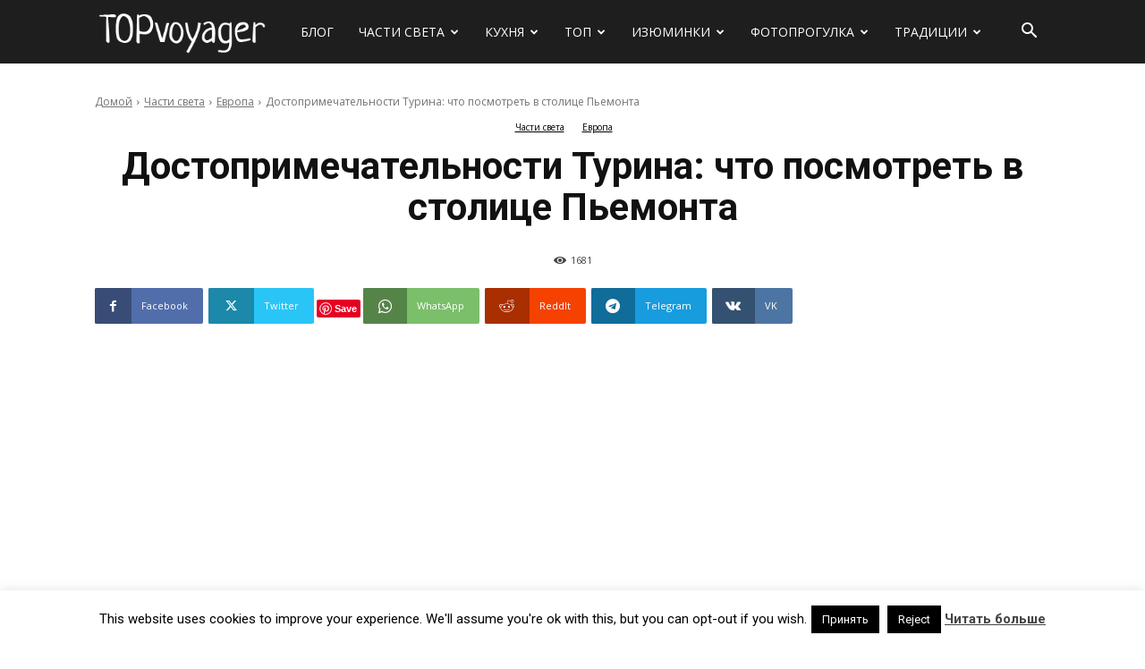

--- FILE ---
content_type: text/html; charset=UTF-8
request_url: https://topvoyager.com/dostoprimechatelnosti-turina/
body_size: 56555
content:
<!doctype html >
<!--[if IE 8]>    <html class="ie8" lang="en"> <![endif]-->
<!--[if IE 9]>    <html class="ie9" lang="en"> <![endif]-->
<!--[if gt IE 8]><!--> <html lang="ru-RU"> <!--<![endif]-->
<head>
    <title>Достопримечательности Турина: что посмотреть в столице Пьемонта - Сайт о путешествиях</title>
    <meta charset="UTF-8" />
    <meta name="viewport" content="width=device-width, initial-scale=1.0">
    <link rel="pingback" href="https://topvoyager.com/xmlrpc.php" />
    <meta name='robots' content='index, follow, max-image-preview:large, max-snippet:-1, max-video-preview:-1' />
	<style>img:is([sizes="auto" i], [sizes^="auto," i]) { contain-intrinsic-size: 3000px 1500px }</style>
	<link rel="icon" type="image/png" href="https://topvoyager.com/wp-content/uploads/2020/02/favicon.png">
	<!-- This site is optimized with the Yoast SEO plugin v24.6 - https://yoast.com/wordpress/plugins/seo/ -->
	<meta name="description" content="Достопримечательности Турина - это великолепные площади, королевские резиденции, потрясающие церкви, и, конечно же, музеи мирового уровня" />
	<link rel="canonical" href="https://topvoyager.com/dostoprimechatelnosti-turina/" />
	<meta property="og:locale" content="ru_RU" />
	<meta property="og:type" content="article" />
	<meta property="og:title" content="Достопримечательности Турина: что посмотреть в столице Пьемонта" />
	<meta property="og:description" content="Достопримечательности Турина - это великолепные площади, королевские резиденции, потрясающие церкви, и, конечно же, музеи мирового уровня" />
	<meta property="og:url" content="https://topvoyager.com/dostoprimechatelnosti-turina/" />
	<meta property="og:site_name" content="Сайт о путешествиях" />
	<meta property="article:publisher" content="https://www.facebook.com/topvoyager/" />
	<meta property="article:published_time" content="2020-10-21T18:57:00+00:00" />
	<meta property="og:image" content="https://topvoyager.com/wp-content/uploads/2020/10/turin.jpg" />
	<meta property="og:image:width" content="720" />
	<meta property="og:image:height" content="400" />
	<meta property="og:image:type" content="image/jpeg" />
	<meta name="author" content="Traveler" />
	<meta name="twitter:card" content="summary_large_image" />
	<meta name="twitter:title" content="Достопримечательности Турина: что посмотреть в столице Пьемонта" />
	<meta name="twitter:description" content="Достопримечательности Турина - это великолепные площади, королевские резиденции, потрясающие церкви, и, конечно же, музеи мирового уровня" />
	<meta name="twitter:creator" content="@IAmTopvoyager" />
	<meta name="twitter:site" content="@IAmTopvoyager" />
	<meta name="twitter:label1" content="Написано автором" />
	<meta name="twitter:data1" content="Traveler" />
	<meta name="twitter:label2" content="Примерное время для чтения" />
	<meta name="twitter:data2" content="2 минуты" />
	<script type="application/ld+json" class="yoast-schema-graph">{"@context":"https://schema.org","@graph":[{"@type":"WebPage","@id":"https://topvoyager.com/dostoprimechatelnosti-turina/","url":"https://topvoyager.com/dostoprimechatelnosti-turina/","name":"Достопримечательности Турина: что посмотреть в столице Пьемонта - Сайт о путешествиях","isPartOf":{"@id":"https://topvoyager.com/#website"},"primaryImageOfPage":{"@id":"https://topvoyager.com/dostoprimechatelnosti-turina/#primaryimage"},"image":{"@id":"https://topvoyager.com/dostoprimechatelnosti-turina/#primaryimage"},"thumbnailUrl":"https://topvoyager.com/wp-content/uploads/2020/10/turin.jpg","datePublished":"2020-10-21T18:57:00+00:00","author":{"@id":"https://topvoyager.com/#/schema/person/cac4fee1c2eb1812fafdb4451bff2be5"},"description":"Достопримечательности Турина - это великолепные площади, королевские резиденции, потрясающие церкви, и, конечно же, музеи мирового уровня","breadcrumb":{"@id":"https://topvoyager.com/dostoprimechatelnosti-turina/#breadcrumb"},"inLanguage":"ru-RU","potentialAction":[{"@type":"ReadAction","target":["https://topvoyager.com/dostoprimechatelnosti-turina/"]}]},{"@type":"ImageObject","inLanguage":"ru-RU","@id":"https://topvoyager.com/dostoprimechatelnosti-turina/#primaryimage","url":"https://topvoyager.com/wp-content/uploads/2020/10/turin.jpg","contentUrl":"https://topvoyager.com/wp-content/uploads/2020/10/turin.jpg","width":720,"height":400},{"@type":"BreadcrumbList","@id":"https://topvoyager.com/dostoprimechatelnosti-turina/#breadcrumb","itemListElement":[{"@type":"ListItem","position":1,"name":"Главная страница","item":"https://topvoyager.com/"},{"@type":"ListItem","position":2,"name":"Достопримечательности Турина: что посмотреть в столице Пьемонта"}]},{"@type":"WebSite","@id":"https://topvoyager.com/#website","url":"https://topvoyager.com/","name":"Сайт о путешествиях","description":"","potentialAction":[{"@type":"SearchAction","target":{"@type":"EntryPoint","urlTemplate":"https://topvoyager.com/?s={search_term_string}"},"query-input":{"@type":"PropertyValueSpecification","valueRequired":true,"valueName":"search_term_string"}}],"inLanguage":"ru-RU"},{"@type":"Person","@id":"https://topvoyager.com/#/schema/person/cac4fee1c2eb1812fafdb4451bff2be5","name":"Traveler","image":{"@type":"ImageObject","inLanguage":"ru-RU","@id":"https://topvoyager.com/#/schema/person/image/","url":"https://secure.gravatar.com/avatar/c7ce98ba0d6715836192daf2b1657d2e?s=96&d=mm&r=g","contentUrl":"https://secure.gravatar.com/avatar/c7ce98ba0d6715836192daf2b1657d2e?s=96&d=mm&r=g","caption":"Traveler"},"url":"https://topvoyager.com/author/topmonkey/"},false]}</script>
	<!-- / Yoast SEO plugin. -->


<link rel='dns-prefetch' href='//fonts.googleapis.com' />
<link rel='dns-prefetch' href='//www.googletagmanager.com' />
<link rel="alternate" type="application/rss+xml" title="Сайт о путешествиях &raquo; Лента" href="https://topvoyager.com/feed/" />
<link rel="alternate" type="application/rss+xml" title="Сайт о путешествиях &raquo; Лента комментариев" href="https://topvoyager.com/comments/feed/" />
<link rel="alternate" type="application/rss+xml" title="Сайт о путешествиях &raquo; Лента записей типа &laquo;Истории&raquo;" href="https://topvoyager.com/web-stories/feed/"><script type="c120d290ffd3146f2a9e6dc9-text/javascript">
/* <![CDATA[ */
window._wpemojiSettings = {"baseUrl":"https:\/\/s.w.org\/images\/core\/emoji\/15.0.3\/72x72\/","ext":".png","svgUrl":"https:\/\/s.w.org\/images\/core\/emoji\/15.0.3\/svg\/","svgExt":".svg","source":{"concatemoji":"https:\/\/topvoyager.com\/wp-includes\/js\/wp-emoji-release.min.js?ver=b8a2c8d49971d697b26982ff8ad8e870"}};
/*! This file is auto-generated */
!function(i,n){var o,s,e;function c(e){try{var t={supportTests:e,timestamp:(new Date).valueOf()};sessionStorage.setItem(o,JSON.stringify(t))}catch(e){}}function p(e,t,n){e.clearRect(0,0,e.canvas.width,e.canvas.height),e.fillText(t,0,0);var t=new Uint32Array(e.getImageData(0,0,e.canvas.width,e.canvas.height).data),r=(e.clearRect(0,0,e.canvas.width,e.canvas.height),e.fillText(n,0,0),new Uint32Array(e.getImageData(0,0,e.canvas.width,e.canvas.height).data));return t.every(function(e,t){return e===r[t]})}function u(e,t,n){switch(t){case"flag":return n(e,"\ud83c\udff3\ufe0f\u200d\u26a7\ufe0f","\ud83c\udff3\ufe0f\u200b\u26a7\ufe0f")?!1:!n(e,"\ud83c\uddfa\ud83c\uddf3","\ud83c\uddfa\u200b\ud83c\uddf3")&&!n(e,"\ud83c\udff4\udb40\udc67\udb40\udc62\udb40\udc65\udb40\udc6e\udb40\udc67\udb40\udc7f","\ud83c\udff4\u200b\udb40\udc67\u200b\udb40\udc62\u200b\udb40\udc65\u200b\udb40\udc6e\u200b\udb40\udc67\u200b\udb40\udc7f");case"emoji":return!n(e,"\ud83d\udc26\u200d\u2b1b","\ud83d\udc26\u200b\u2b1b")}return!1}function f(e,t,n){var r="undefined"!=typeof WorkerGlobalScope&&self instanceof WorkerGlobalScope?new OffscreenCanvas(300,150):i.createElement("canvas"),a=r.getContext("2d",{willReadFrequently:!0}),o=(a.textBaseline="top",a.font="600 32px Arial",{});return e.forEach(function(e){o[e]=t(a,e,n)}),o}function t(e){var t=i.createElement("script");t.src=e,t.defer=!0,i.head.appendChild(t)}"undefined"!=typeof Promise&&(o="wpEmojiSettingsSupports",s=["flag","emoji"],n.supports={everything:!0,everythingExceptFlag:!0},e=new Promise(function(e){i.addEventListener("DOMContentLoaded",e,{once:!0})}),new Promise(function(t){var n=function(){try{var e=JSON.parse(sessionStorage.getItem(o));if("object"==typeof e&&"number"==typeof e.timestamp&&(new Date).valueOf()<e.timestamp+604800&&"object"==typeof e.supportTests)return e.supportTests}catch(e){}return null}();if(!n){if("undefined"!=typeof Worker&&"undefined"!=typeof OffscreenCanvas&&"undefined"!=typeof URL&&URL.createObjectURL&&"undefined"!=typeof Blob)try{var e="postMessage("+f.toString()+"("+[JSON.stringify(s),u.toString(),p.toString()].join(",")+"));",r=new Blob([e],{type:"text/javascript"}),a=new Worker(URL.createObjectURL(r),{name:"wpTestEmojiSupports"});return void(a.onmessage=function(e){c(n=e.data),a.terminate(),t(n)})}catch(e){}c(n=f(s,u,p))}t(n)}).then(function(e){for(var t in e)n.supports[t]=e[t],n.supports.everything=n.supports.everything&&n.supports[t],"flag"!==t&&(n.supports.everythingExceptFlag=n.supports.everythingExceptFlag&&n.supports[t]);n.supports.everythingExceptFlag=n.supports.everythingExceptFlag&&!n.supports.flag,n.DOMReady=!1,n.readyCallback=function(){n.DOMReady=!0}}).then(function(){return e}).then(function(){var e;n.supports.everything||(n.readyCallback(),(e=n.source||{}).concatemoji?t(e.concatemoji):e.wpemoji&&e.twemoji&&(t(e.twemoji),t(e.wpemoji)))}))}((window,document),window._wpemojiSettings);
/* ]]> */
</script>
<style id='wp-emoji-styles-inline-css' type='text/css'>

	img.wp-smiley, img.emoji {
		display: inline !important;
		border: none !important;
		box-shadow: none !important;
		height: 1em !important;
		width: 1em !important;
		margin: 0 0.07em !important;
		vertical-align: -0.1em !important;
		background: none !important;
		padding: 0 !important;
	}
</style>
<link rel='stylesheet' id='wp-block-library-css' href='https://topvoyager.com/wp-includes/css/dist/block-library/style.min.css?ver=b8a2c8d49971d697b26982ff8ad8e870' type='text/css' media='all' />
<style id='classic-theme-styles-inline-css' type='text/css'>
/*! This file is auto-generated */
.wp-block-button__link{color:#fff;background-color:#32373c;border-radius:9999px;box-shadow:none;text-decoration:none;padding:calc(.667em + 2px) calc(1.333em + 2px);font-size:1.125em}.wp-block-file__button{background:#32373c;color:#fff;text-decoration:none}
</style>
<style id='global-styles-inline-css' type='text/css'>
:root{--wp--preset--aspect-ratio--square: 1;--wp--preset--aspect-ratio--4-3: 4/3;--wp--preset--aspect-ratio--3-4: 3/4;--wp--preset--aspect-ratio--3-2: 3/2;--wp--preset--aspect-ratio--2-3: 2/3;--wp--preset--aspect-ratio--16-9: 16/9;--wp--preset--aspect-ratio--9-16: 9/16;--wp--preset--color--black: #000000;--wp--preset--color--cyan-bluish-gray: #abb8c3;--wp--preset--color--white: #ffffff;--wp--preset--color--pale-pink: #f78da7;--wp--preset--color--vivid-red: #cf2e2e;--wp--preset--color--luminous-vivid-orange: #ff6900;--wp--preset--color--luminous-vivid-amber: #fcb900;--wp--preset--color--light-green-cyan: #7bdcb5;--wp--preset--color--vivid-green-cyan: #00d084;--wp--preset--color--pale-cyan-blue: #8ed1fc;--wp--preset--color--vivid-cyan-blue: #0693e3;--wp--preset--color--vivid-purple: #9b51e0;--wp--preset--gradient--vivid-cyan-blue-to-vivid-purple: linear-gradient(135deg,rgba(6,147,227,1) 0%,rgb(155,81,224) 100%);--wp--preset--gradient--light-green-cyan-to-vivid-green-cyan: linear-gradient(135deg,rgb(122,220,180) 0%,rgb(0,208,130) 100%);--wp--preset--gradient--luminous-vivid-amber-to-luminous-vivid-orange: linear-gradient(135deg,rgba(252,185,0,1) 0%,rgba(255,105,0,1) 100%);--wp--preset--gradient--luminous-vivid-orange-to-vivid-red: linear-gradient(135deg,rgba(255,105,0,1) 0%,rgb(207,46,46) 100%);--wp--preset--gradient--very-light-gray-to-cyan-bluish-gray: linear-gradient(135deg,rgb(238,238,238) 0%,rgb(169,184,195) 100%);--wp--preset--gradient--cool-to-warm-spectrum: linear-gradient(135deg,rgb(74,234,220) 0%,rgb(151,120,209) 20%,rgb(207,42,186) 40%,rgb(238,44,130) 60%,rgb(251,105,98) 80%,rgb(254,248,76) 100%);--wp--preset--gradient--blush-light-purple: linear-gradient(135deg,rgb(255,206,236) 0%,rgb(152,150,240) 100%);--wp--preset--gradient--blush-bordeaux: linear-gradient(135deg,rgb(254,205,165) 0%,rgb(254,45,45) 50%,rgb(107,0,62) 100%);--wp--preset--gradient--luminous-dusk: linear-gradient(135deg,rgb(255,203,112) 0%,rgb(199,81,192) 50%,rgb(65,88,208) 100%);--wp--preset--gradient--pale-ocean: linear-gradient(135deg,rgb(255,245,203) 0%,rgb(182,227,212) 50%,rgb(51,167,181) 100%);--wp--preset--gradient--electric-grass: linear-gradient(135deg,rgb(202,248,128) 0%,rgb(113,206,126) 100%);--wp--preset--gradient--midnight: linear-gradient(135deg,rgb(2,3,129) 0%,rgb(40,116,252) 100%);--wp--preset--font-size--small: 11px;--wp--preset--font-size--medium: 20px;--wp--preset--font-size--large: 32px;--wp--preset--font-size--x-large: 42px;--wp--preset--font-size--regular: 15px;--wp--preset--font-size--larger: 50px;--wp--preset--spacing--20: 0.44rem;--wp--preset--spacing--30: 0.67rem;--wp--preset--spacing--40: 1rem;--wp--preset--spacing--50: 1.5rem;--wp--preset--spacing--60: 2.25rem;--wp--preset--spacing--70: 3.38rem;--wp--preset--spacing--80: 5.06rem;--wp--preset--shadow--natural: 6px 6px 9px rgba(0, 0, 0, 0.2);--wp--preset--shadow--deep: 12px 12px 50px rgba(0, 0, 0, 0.4);--wp--preset--shadow--sharp: 6px 6px 0px rgba(0, 0, 0, 0.2);--wp--preset--shadow--outlined: 6px 6px 0px -3px rgba(255, 255, 255, 1), 6px 6px rgba(0, 0, 0, 1);--wp--preset--shadow--crisp: 6px 6px 0px rgba(0, 0, 0, 1);}:where(.is-layout-flex){gap: 0.5em;}:where(.is-layout-grid){gap: 0.5em;}body .is-layout-flex{display: flex;}.is-layout-flex{flex-wrap: wrap;align-items: center;}.is-layout-flex > :is(*, div){margin: 0;}body .is-layout-grid{display: grid;}.is-layout-grid > :is(*, div){margin: 0;}:where(.wp-block-columns.is-layout-flex){gap: 2em;}:where(.wp-block-columns.is-layout-grid){gap: 2em;}:where(.wp-block-post-template.is-layout-flex){gap: 1.25em;}:where(.wp-block-post-template.is-layout-grid){gap: 1.25em;}.has-black-color{color: var(--wp--preset--color--black) !important;}.has-cyan-bluish-gray-color{color: var(--wp--preset--color--cyan-bluish-gray) !important;}.has-white-color{color: var(--wp--preset--color--white) !important;}.has-pale-pink-color{color: var(--wp--preset--color--pale-pink) !important;}.has-vivid-red-color{color: var(--wp--preset--color--vivid-red) !important;}.has-luminous-vivid-orange-color{color: var(--wp--preset--color--luminous-vivid-orange) !important;}.has-luminous-vivid-amber-color{color: var(--wp--preset--color--luminous-vivid-amber) !important;}.has-light-green-cyan-color{color: var(--wp--preset--color--light-green-cyan) !important;}.has-vivid-green-cyan-color{color: var(--wp--preset--color--vivid-green-cyan) !important;}.has-pale-cyan-blue-color{color: var(--wp--preset--color--pale-cyan-blue) !important;}.has-vivid-cyan-blue-color{color: var(--wp--preset--color--vivid-cyan-blue) !important;}.has-vivid-purple-color{color: var(--wp--preset--color--vivid-purple) !important;}.has-black-background-color{background-color: var(--wp--preset--color--black) !important;}.has-cyan-bluish-gray-background-color{background-color: var(--wp--preset--color--cyan-bluish-gray) !important;}.has-white-background-color{background-color: var(--wp--preset--color--white) !important;}.has-pale-pink-background-color{background-color: var(--wp--preset--color--pale-pink) !important;}.has-vivid-red-background-color{background-color: var(--wp--preset--color--vivid-red) !important;}.has-luminous-vivid-orange-background-color{background-color: var(--wp--preset--color--luminous-vivid-orange) !important;}.has-luminous-vivid-amber-background-color{background-color: var(--wp--preset--color--luminous-vivid-amber) !important;}.has-light-green-cyan-background-color{background-color: var(--wp--preset--color--light-green-cyan) !important;}.has-vivid-green-cyan-background-color{background-color: var(--wp--preset--color--vivid-green-cyan) !important;}.has-pale-cyan-blue-background-color{background-color: var(--wp--preset--color--pale-cyan-blue) !important;}.has-vivid-cyan-blue-background-color{background-color: var(--wp--preset--color--vivid-cyan-blue) !important;}.has-vivid-purple-background-color{background-color: var(--wp--preset--color--vivid-purple) !important;}.has-black-border-color{border-color: var(--wp--preset--color--black) !important;}.has-cyan-bluish-gray-border-color{border-color: var(--wp--preset--color--cyan-bluish-gray) !important;}.has-white-border-color{border-color: var(--wp--preset--color--white) !important;}.has-pale-pink-border-color{border-color: var(--wp--preset--color--pale-pink) !important;}.has-vivid-red-border-color{border-color: var(--wp--preset--color--vivid-red) !important;}.has-luminous-vivid-orange-border-color{border-color: var(--wp--preset--color--luminous-vivid-orange) !important;}.has-luminous-vivid-amber-border-color{border-color: var(--wp--preset--color--luminous-vivid-amber) !important;}.has-light-green-cyan-border-color{border-color: var(--wp--preset--color--light-green-cyan) !important;}.has-vivid-green-cyan-border-color{border-color: var(--wp--preset--color--vivid-green-cyan) !important;}.has-pale-cyan-blue-border-color{border-color: var(--wp--preset--color--pale-cyan-blue) !important;}.has-vivid-cyan-blue-border-color{border-color: var(--wp--preset--color--vivid-cyan-blue) !important;}.has-vivid-purple-border-color{border-color: var(--wp--preset--color--vivid-purple) !important;}.has-vivid-cyan-blue-to-vivid-purple-gradient-background{background: var(--wp--preset--gradient--vivid-cyan-blue-to-vivid-purple) !important;}.has-light-green-cyan-to-vivid-green-cyan-gradient-background{background: var(--wp--preset--gradient--light-green-cyan-to-vivid-green-cyan) !important;}.has-luminous-vivid-amber-to-luminous-vivid-orange-gradient-background{background: var(--wp--preset--gradient--luminous-vivid-amber-to-luminous-vivid-orange) !important;}.has-luminous-vivid-orange-to-vivid-red-gradient-background{background: var(--wp--preset--gradient--luminous-vivid-orange-to-vivid-red) !important;}.has-very-light-gray-to-cyan-bluish-gray-gradient-background{background: var(--wp--preset--gradient--very-light-gray-to-cyan-bluish-gray) !important;}.has-cool-to-warm-spectrum-gradient-background{background: var(--wp--preset--gradient--cool-to-warm-spectrum) !important;}.has-blush-light-purple-gradient-background{background: var(--wp--preset--gradient--blush-light-purple) !important;}.has-blush-bordeaux-gradient-background{background: var(--wp--preset--gradient--blush-bordeaux) !important;}.has-luminous-dusk-gradient-background{background: var(--wp--preset--gradient--luminous-dusk) !important;}.has-pale-ocean-gradient-background{background: var(--wp--preset--gradient--pale-ocean) !important;}.has-electric-grass-gradient-background{background: var(--wp--preset--gradient--electric-grass) !important;}.has-midnight-gradient-background{background: var(--wp--preset--gradient--midnight) !important;}.has-small-font-size{font-size: var(--wp--preset--font-size--small) !important;}.has-medium-font-size{font-size: var(--wp--preset--font-size--medium) !important;}.has-large-font-size{font-size: var(--wp--preset--font-size--large) !important;}.has-x-large-font-size{font-size: var(--wp--preset--font-size--x-large) !important;}
:where(.wp-block-post-template.is-layout-flex){gap: 1.25em;}:where(.wp-block-post-template.is-layout-grid){gap: 1.25em;}
:where(.wp-block-columns.is-layout-flex){gap: 2em;}:where(.wp-block-columns.is-layout-grid){gap: 2em;}
:root :where(.wp-block-pullquote){font-size: 1.5em;line-height: 1.6;}
</style>
<link rel='stylesheet' id='cookie-law-info-css' href='https://topvoyager.com/wp-content/plugins/cookie-law-info/legacy/public/css/cookie-law-info-public.css?ver=3.3.6' type='text/css' media='all' />
<link rel='stylesheet' id='cookie-law-info-gdpr-css' href='https://topvoyager.com/wp-content/plugins/cookie-law-info/legacy/public/css/cookie-law-info-gdpr.css?ver=3.3.6' type='text/css' media='all' />
<link rel='stylesheet' id='td-plugin-multi-purpose-css' href='https://topvoyager.com/wp-content/plugins/td-composer/td-multi-purpose/style.css?ver=3833ae26cf1f9d406448012ce1734aa1' type='text/css' media='all' />
<link rel='stylesheet' id='google-fonts-style-css' href='https://fonts.googleapis.com/css?family=Sue+Ellen+Francisco%3A400%7COpen+Sans%3A400%2C600%2C700%7CRoboto%3A400%2C500%2C700%7COpen+Sans%3A400%7CRoboto%3A700%2C500%2C400&#038;display=swap&#038;ver=12.6.2' type='text/css' media='all' />
<link rel='stylesheet' id='td-theme-css' href='https://topvoyager.com/wp-content/themes/Newspaper/style.css?ver=12.6.2' type='text/css' media='all' />
<style id='td-theme-inline-css' type='text/css'>@media (max-width:767px){.td-header-desktop-wrap{display:none}}@media (min-width:767px){.td-header-mobile-wrap{display:none}}</style>
<link rel='stylesheet' id='td-legacy-framework-front-style-css' href='https://topvoyager.com/wp-content/plugins/td-composer/legacy/Newspaper/assets/css/td_legacy_main.css?ver=3833ae26cf1f9d406448012ce1734aa1' type='text/css' media='all' />
<link rel='stylesheet' id='td-standard-pack-framework-front-style-css' href='https://topvoyager.com/wp-content/plugins/td-standard-pack/Newspaper/assets/css/td_standard_pack_main.css?ver=9c79b36358200da4c4662c5aa9454675' type='text/css' media='all' />
<link rel='stylesheet' id='td-theme-demo-style-css' href='https://topvoyager.com/wp-content/plugins/td-composer/legacy/Newspaper/includes/demos/travel/demo_style.css?ver=12.6.2' type='text/css' media='all' />
<link rel='stylesheet' id='tdb_style_cloud_templates_front-css' href='https://topvoyager.com/wp-content/plugins/td-cloud-library/assets/css/tdb_main.css?ver=34c58173fa732974ccb0ca4df5ede162' type='text/css' media='all' />
<script type="c120d290ffd3146f2a9e6dc9-text/javascript" src="https://topvoyager.com/wp-includes/js/jquery/jquery.min.js?ver=3.7.1" id="jquery-core-js"></script>
<script type="c120d290ffd3146f2a9e6dc9-text/javascript" src="https://topvoyager.com/wp-includes/js/jquery/jquery-migrate.min.js?ver=3.4.1" id="jquery-migrate-js"></script>
<script type="c120d290ffd3146f2a9e6dc9-text/javascript" id="cookie-law-info-js-extra">
/* <![CDATA[ */
var Cli_Data = {"nn_cookie_ids":[],"cookielist":[],"non_necessary_cookies":[],"ccpaEnabled":"","ccpaRegionBased":"","ccpaBarEnabled":"","strictlyEnabled":["necessary","obligatoire"],"ccpaType":"gdpr","js_blocking":"","custom_integration":"","triggerDomRefresh":"","secure_cookies":""};
var cli_cookiebar_settings = {"animate_speed_hide":"500","animate_speed_show":"500","background":"#fff","border":"#444","border_on":"","button_1_button_colour":"#000","button_1_button_hover":"#000000","button_1_link_colour":"#fff","button_1_as_button":"1","button_1_new_win":"","button_2_button_colour":"#333","button_2_button_hover":"#292929","button_2_link_colour":"#444","button_2_as_button":"","button_2_hidebar":"1","button_3_button_colour":"#000","button_3_button_hover":"#000000","button_3_link_colour":"#fff","button_3_as_button":"1","button_3_new_win":"","button_4_button_colour":"#000","button_4_button_hover":"#000000","button_4_link_colour":"#fff","button_4_as_button":"1","button_7_button_colour":"#61a229","button_7_button_hover":"#4e8221","button_7_link_colour":"#fff","button_7_as_button":"1","button_7_new_win":"","font_family":"inherit","header_fix":"","notify_animate_hide":"1","notify_animate_show":"","notify_div_id":"#cookie-law-info-bar","notify_position_horizontal":"right","notify_position_vertical":"bottom","scroll_close":"","scroll_close_reload":"","accept_close_reload":"","reject_close_reload":"","showagain_tab":"1","showagain_background":"#fff","showagain_border":"#000","showagain_div_id":"#cookie-law-info-again","showagain_x_position":"100px","text":"#000","show_once_yn":"","show_once":"10000","logging_on":"","as_popup":"","popup_overlay":"1","bar_heading_text":"","cookie_bar_as":"banner","popup_showagain_position":"bottom-right","widget_position":"left"};
var log_object = {"ajax_url":"https:\/\/topvoyager.com\/wp-admin\/admin-ajax.php"};
/* ]]> */
</script>
<script type="c120d290ffd3146f2a9e6dc9-text/javascript" src="https://topvoyager.com/wp-content/plugins/cookie-law-info/legacy/public/js/cookie-law-info-public.js?ver=3.3.6" id="cookie-law-info-js"></script>
<link rel="https://api.w.org/" href="https://topvoyager.com/wp-json/" /><link rel="alternate" title="JSON" type="application/json" href="https://topvoyager.com/wp-json/wp/v2/posts/39823" /><link rel="EditURI" type="application/rsd+xml" title="RSD" href="https://topvoyager.com/xmlrpc.php?rsd" />
<link rel="alternate" title="oEmbed (JSON)" type="application/json+oembed" href="https://topvoyager.com/wp-json/oembed/1.0/embed?url=https%3A%2F%2Ftopvoyager.com%2Fdostoprimechatelnosti-turina%2F" />
<link rel="alternate" title="oEmbed (XML)" type="text/xml+oembed" href="https://topvoyager.com/wp-json/oembed/1.0/embed?url=https%3A%2F%2Ftopvoyager.com%2Fdostoprimechatelnosti-turina%2F&#038;format=xml" />
		<meta property="fb:pages" content="286470705026394" />
					<meta property="ia:markup_url" content="https://topvoyager.com/dostoprimechatelnosti-turina/?ia_markup=1" />
			<meta name="generator" content="Site Kit by Google 1.148.0" />		<script type="c120d290ffd3146f2a9e6dc9-text/javascript" async defer data-pin-color="red" data-pin-hover="true" src="https://topvoyager.com/wp-content/plugins/pinterest-pin-it-button-on-image-hover-and-post/js/pinit.js"></script>
		<!--[if lt IE 9]><script src="https://cdnjs.cloudflare.com/ajax/libs/html5shiv/3.7.3/html5shiv.js"></script><![endif]-->
        <script type="c120d290ffd3146f2a9e6dc9-text/javascript">
        window.tdb_global_vars = {"wpRestUrl":"https:\/\/topvoyager.com\/wp-json\/","permalinkStructure":"\/%postname%\/"};
        window.tdb_p_autoload_vars = {"isAjax":false,"isAdminBarShowing":false,"autoloadScrollPercent":50,"postAutoloadStatus":"on","origPostEditUrl":null};
    </script>
    
    <style id="tdb-global-colors">:root{--accent-color:#fff}</style>
	
<style type="text/css">.recentcomments a{display:inline !important;padding:0 !important;margin:0 !important;}</style>
<!-- JS generated by theme -->

<script type="c120d290ffd3146f2a9e6dc9-text/javascript">
    
    

	    var tdBlocksArray = []; //here we store all the items for the current page

	    // td_block class - each ajax block uses a object of this class for requests
	    function tdBlock() {
		    this.id = '';
		    this.block_type = 1; //block type id (1-234 etc)
		    this.atts = '';
		    this.td_column_number = '';
		    this.td_current_page = 1; //
		    this.post_count = 0; //from wp
		    this.found_posts = 0; //from wp
		    this.max_num_pages = 0; //from wp
		    this.td_filter_value = ''; //current live filter value
		    this.is_ajax_running = false;
		    this.td_user_action = ''; // load more or infinite loader (used by the animation)
		    this.header_color = '';
		    this.ajax_pagination_infinite_stop = ''; //show load more at page x
	    }

        // td_js_generator - mini detector
        ( function () {
            var htmlTag = document.getElementsByTagName("html")[0];

	        if ( navigator.userAgent.indexOf("MSIE 10.0") > -1 ) {
                htmlTag.className += ' ie10';
            }

            if ( !!navigator.userAgent.match(/Trident.*rv\:11\./) ) {
                htmlTag.className += ' ie11';
            }

	        if ( navigator.userAgent.indexOf("Edge") > -1 ) {
                htmlTag.className += ' ieEdge';
            }

            if ( /(iPad|iPhone|iPod)/g.test(navigator.userAgent) ) {
                htmlTag.className += ' td-md-is-ios';
            }

            var user_agent = navigator.userAgent.toLowerCase();
            if ( user_agent.indexOf("android") > -1 ) {
                htmlTag.className += ' td-md-is-android';
            }

            if ( -1 !== navigator.userAgent.indexOf('Mac OS X')  ) {
                htmlTag.className += ' td-md-is-os-x';
            }

            if ( /chrom(e|ium)/.test(navigator.userAgent.toLowerCase()) ) {
               htmlTag.className += ' td-md-is-chrome';
            }

            if ( -1 !== navigator.userAgent.indexOf('Firefox') ) {
                htmlTag.className += ' td-md-is-firefox';
            }

            if ( -1 !== navigator.userAgent.indexOf('Safari') && -1 === navigator.userAgent.indexOf('Chrome') ) {
                htmlTag.className += ' td-md-is-safari';
            }

            if( -1 !== navigator.userAgent.indexOf('IEMobile') ){
                htmlTag.className += ' td-md-is-iemobile';
            }

        })();

        var tdLocalCache = {};

        ( function () {
            "use strict";

            tdLocalCache = {
                data: {},
                remove: function (resource_id) {
                    delete tdLocalCache.data[resource_id];
                },
                exist: function (resource_id) {
                    return tdLocalCache.data.hasOwnProperty(resource_id) && tdLocalCache.data[resource_id] !== null;
                },
                get: function (resource_id) {
                    return tdLocalCache.data[resource_id];
                },
                set: function (resource_id, cachedData) {
                    tdLocalCache.remove(resource_id);
                    tdLocalCache.data[resource_id] = cachedData;
                }
            };
        })();

    
    
var td_viewport_interval_list=[{"limitBottom":767,"sidebarWidth":228},{"limitBottom":1018,"sidebarWidth":300},{"limitBottom":1140,"sidebarWidth":324}];
var td_animation_stack_effect="type0";
var tds_animation_stack=true;
var td_animation_stack_specific_selectors=".entry-thumb, img, .td-lazy-img";
var td_animation_stack_general_selectors=".td-animation-stack img, .td-animation-stack .entry-thumb, .post img, .td-animation-stack .td-lazy-img";
var tds_general_modal_image="yes";
var tdc_is_installed="yes";
var td_ajax_url="https:\/\/topvoyager.com\/wp-admin\/admin-ajax.php?td_theme_name=Newspaper&v=12.6.2";
var td_get_template_directory_uri="https:\/\/topvoyager.com\/wp-content\/plugins\/td-composer\/legacy\/common";
var tds_snap_menu="snap";
var tds_logo_on_sticky="show";
var tds_header_style="5";
var td_please_wait="\u041f\u043e\u0436\u0430\u043b\u0443\u0439\u0441\u0442\u0430, \u043f\u043e\u0434\u043e\u0436\u0434\u0438\u0442\u0435...";
var td_email_user_pass_incorrect="\u041d\u0435\u0432\u0435\u0440\u043d\u043e\u0435 \u0438\u043c\u044f \u043f\u043e\u043b\u044c\u0437\u043e\u0432\u0430\u0442\u0435\u043b\u044f \u0438\u043b\u0438 \u043f\u0430\u0440\u043e\u043b\u044c!";
var td_email_user_incorrect="\u041d\u0435\u0432\u0435\u0440\u043d\u044b\u0439 \u0430\u0434\u0440\u0435\u0441 \u044d\u043b\u0435\u043a\u0442\u0440\u043e\u043d\u043d\u043e\u0439 \u043f\u043e\u0447\u0442\u044b \u0438\u043b\u0438 \u043f\u0430\u0440\u043e\u043b\u044c!";
var td_email_incorrect="\u041d\u0435\u0432\u0435\u0440\u043d\u044b\u0439 \u0430\u0434\u0440\u0435\u0441 \u044d\u043b\u0435\u043a\u0442\u0440\u043e\u043d\u043d\u043e\u0439 \u043f\u043e\u0447\u0442\u044b!";
var td_user_incorrect="Username incorrect!";
var td_email_user_empty="Email or username empty!";
var td_pass_empty="Pass empty!";
var td_pass_pattern_incorrect="Invalid Pass Pattern!";
var td_retype_pass_incorrect="Retyped Pass incorrect!";
var tds_more_articles_on_post_enable="show";
var tds_more_articles_on_post_time_to_wait="";
var tds_more_articles_on_post_pages_distance_from_top=0;
var tds_captcha="";
var tds_theme_color_site_wide="#1aa4ce";
var tds_smart_sidebar="enabled";
var tdThemeName="Newspaper";
var tdThemeNameWl="Newspaper";
var td_magnific_popup_translation_tPrev="\u041f\u0440\u0435\u0434\u044b\u0434\u0443\u0449\u0438\u0439 (\u041a\u043d\u043e\u043f\u043a\u0430 \u0432\u043b\u0435\u0432\u043e)";
var td_magnific_popup_translation_tNext="\u0421\u043b\u0435\u0434\u0443\u044e\u0449\u0438\u0439 (\u041a\u043d\u043e\u043f\u043a\u0430 \u0432\u043f\u0440\u0430\u0432\u043e)";
var td_magnific_popup_translation_tCounter="%curr% \u0438\u0437 %total%";
var td_magnific_popup_translation_ajax_tError="\u0421\u043e\u0434\u0435\u0440\u0436\u0438\u043c\u043e\u0435 %url% \u043d\u0435 \u043c\u043e\u0436\u0435\u0442 \u0431\u044b\u0442\u044c \u0437\u0430\u0433\u0440\u0443\u0436\u0435\u043d\u043e.";
var td_magnific_popup_translation_image_tError="\u0418\u0437\u043e\u0431\u0440\u0430\u0436\u0435\u043d\u0438\u0435 #%curr% \u043d\u0435 \u0443\u0434\u0430\u043b\u043e\u0441\u044c \u0437\u0430\u0433\u0440\u0443\u0437\u0438\u0442\u044c.";
var tdBlockNonce="282588319f";
var tdMobileMenu="enabled";
var tdMobileSearch="enabled";
var tdDateNamesI18n={"month_names":["\u042f\u043d\u0432\u0430\u0440\u044c","\u0424\u0435\u0432\u0440\u0430\u043b\u044c","\u041c\u0430\u0440\u0442","\u0410\u043f\u0440\u0435\u043b\u044c","\u041c\u0430\u0439","\u0418\u044e\u043d\u044c","\u0418\u044e\u043b\u044c","\u0410\u0432\u0433\u0443\u0441\u0442","\u0421\u0435\u043d\u0442\u044f\u0431\u0440\u044c","\u041e\u043a\u0442\u044f\u0431\u0440\u044c","\u041d\u043e\u044f\u0431\u0440\u044c","\u0414\u0435\u043a\u0430\u0431\u0440\u044c"],"month_names_short":["\u042f\u043d\u0432","\u0424\u0435\u0432","\u041c\u0430\u0440","\u0410\u043f\u0440","\u041c\u0430\u0439","\u0418\u044e\u043d","\u0418\u044e\u043b","\u0410\u0432\u0433","\u0421\u0435\u043d","\u041e\u043a\u0442","\u041d\u043e\u044f","\u0414\u0435\u043a"],"day_names":["\u0412\u043e\u0441\u043a\u0440\u0435\u0441\u0435\u043d\u044c\u0435","\u041f\u043e\u043d\u0435\u0434\u0435\u043b\u044c\u043d\u0438\u043a","\u0412\u0442\u043e\u0440\u043d\u0438\u043a","\u0421\u0440\u0435\u0434\u0430","\u0427\u0435\u0442\u0432\u0435\u0440\u0433","\u041f\u044f\u0442\u043d\u0438\u0446\u0430","\u0421\u0443\u0431\u0431\u043e\u0442\u0430"],"day_names_short":["\u0412\u0441","\u041f\u043d","\u0412\u0442","\u0421\u0440","\u0427\u0442","\u041f\u0442","\u0421\u0431"]};
var tdb_modal_confirm="Save";
var tdb_modal_cancel="Cancel";
var tdb_modal_confirm_alt="Yes";
var tdb_modal_cancel_alt="No";
var td_ad_background_click_link="";
var td_ad_background_click_target="";
</script>


<!-- Header style compiled by theme -->

<style>ul.sf-menu>.menu-item>a{font-size:14px;line-height:71px;font-weight:normal}:root{--td_excl_label:'ЭКСКЛЮЗИВНЫЙ';--td_theme_color:#1aa4ce;--td_slider_text:rgba(26,164,206,0.7);--td_header_color:#ffffff;--td_text_header_color:#1aa4ce}.td-header-style-12 .td-header-menu-wrap-full,.td-header-style-12 .td-affix,.td-grid-style-1.td-hover-1 .td-big-grid-post:hover .td-post-category,.td-grid-style-5.td-hover-1 .td-big-grid-post:hover .td-post-category,.td_category_template_3 .td-current-sub-category,.td_category_template_8 .td-category-header .td-category a.td-current-sub-category,.td_category_template_4 .td-category-siblings .td-category a:hover,.td_block_big_grid_9.td-grid-style-1 .td-post-category,.td_block_big_grid_9.td-grid-style-5 .td-post-category,.td-grid-style-6.td-hover-1 .td-module-thumb:after,.tdm-menu-active-style5 .td-header-menu-wrap .sf-menu>.current-menu-item>a,.tdm-menu-active-style5 .td-header-menu-wrap .sf-menu>.current-menu-ancestor>a,.tdm-menu-active-style5 .td-header-menu-wrap .sf-menu>.current-category-ancestor>a,.tdm-menu-active-style5 .td-header-menu-wrap .sf-menu>li>a:hover,.tdm-menu-active-style5 .td-header-menu-wrap .sf-menu>.sfHover>a{background-color:#1aa4ce}.td_mega_menu_sub_cats .cur-sub-cat,.td-mega-span h3 a:hover,.td_mod_mega_menu:hover .entry-title a,.header-search-wrap .result-msg a:hover,.td-header-top-menu .td-drop-down-search .td_module_wrap:hover .entry-title a,.td-header-top-menu .td-icon-search:hover,.td-header-wrap .result-msg a:hover,.top-header-menu li a:hover,.top-header-menu .current-menu-item>a,.top-header-menu .current-menu-ancestor>a,.top-header-menu .current-category-ancestor>a,.td-social-icon-wrap>a:hover,.td-header-sp-top-widget .td-social-icon-wrap a:hover,.td_mod_related_posts:hover h3>a,.td-post-template-11 .td-related-title .td-related-left:hover,.td-post-template-11 .td-related-title .td-related-right:hover,.td-post-template-11 .td-related-title .td-cur-simple-item,.td-post-template-11 .td_block_related_posts .td-next-prev-wrap a:hover,.td-category-header .td-pulldown-category-filter-link:hover,.td-category-siblings .td-subcat-dropdown a:hover,.td-category-siblings .td-subcat-dropdown a.td-current-sub-category,.footer-text-wrap .footer-email-wrap a,.footer-social-wrap a:hover,.td_module_17 .td-read-more a:hover,.td_module_18 .td-read-more a:hover,.td_module_19 .td-post-author-name a:hover,.td-pulldown-syle-2 .td-subcat-dropdown:hover .td-subcat-more span,.td-pulldown-syle-2 .td-subcat-dropdown:hover .td-subcat-more i,.td-pulldown-syle-3 .td-subcat-dropdown:hover .td-subcat-more span,.td-pulldown-syle-3 .td-subcat-dropdown:hover .td-subcat-more i,.tdm-menu-active-style3 .tdm-header.td-header-wrap .sf-menu>.current-category-ancestor>a,.tdm-menu-active-style3 .tdm-header.td-header-wrap .sf-menu>.current-menu-ancestor>a,.tdm-menu-active-style3 .tdm-header.td-header-wrap .sf-menu>.current-menu-item>a,.tdm-menu-active-style3 .tdm-header.td-header-wrap .sf-menu>.sfHover>a,.tdm-menu-active-style3 .tdm-header.td-header-wrap .sf-menu>li>a:hover{color:#1aa4ce}.td-mega-menu-page .wpb_content_element ul li a:hover,.td-theme-wrap .td-aj-search-results .td_module_wrap:hover .entry-title a,.td-theme-wrap .header-search-wrap .result-msg a:hover{color:#1aa4ce!important}.td_category_template_8 .td-category-header .td-category a.td-current-sub-category,.td_category_template_4 .td-category-siblings .td-category a:hover,.tdm-menu-active-style4 .tdm-header .sf-menu>.current-menu-item>a,.tdm-menu-active-style4 .tdm-header .sf-menu>.current-menu-ancestor>a,.tdm-menu-active-style4 .tdm-header .sf-menu>.current-category-ancestor>a,.tdm-menu-active-style4 .tdm-header .sf-menu>li>a:hover,.tdm-menu-active-style4 .tdm-header .sf-menu>.sfHover>a{border-color:#1aa4ce}.td-header-wrap .td-header-menu-wrap-full,.td-header-menu-wrap.td-affix,.td-header-style-3 .td-header-main-menu,.td-header-style-3 .td-affix .td-header-main-menu,.td-header-style-4 .td-header-main-menu,.td-header-style-4 .td-affix .td-header-main-menu,.td-header-style-8 .td-header-menu-wrap.td-affix,.td-header-style-8 .td-header-top-menu-full{background-color:#1e1e1e}.td-boxed-layout .td-header-style-3 .td-header-menu-wrap,.td-boxed-layout .td-header-style-4 .td-header-menu-wrap,.td-header-style-3 .td_stretch_content .td-header-menu-wrap,.td-header-style-4 .td_stretch_content .td-header-menu-wrap{background-color:#1e1e1e!important}@media (min-width:1019px){.td-header-style-1 .td-header-sp-recs,.td-header-style-1 .td-header-sp-logo{margin-bottom:28px}}@media (min-width:768px) and (max-width:1018px){.td-header-style-1 .td-header-sp-recs,.td-header-style-1 .td-header-sp-logo{margin-bottom:14px}}.td-header-style-7 .td-header-top-menu{border-bottom:none}.td-header-wrap .td-header-menu-wrap .sf-menu>li>a,.td-header-wrap .td-header-menu-social .td-social-icon-wrap a,.td-header-style-4 .td-header-menu-social .td-social-icon-wrap i,.td-header-style-5 .td-header-menu-social .td-social-icon-wrap i,.td-header-style-6 .td-header-menu-social .td-social-icon-wrap i,.td-header-style-12 .td-header-menu-social .td-social-icon-wrap i,.td-header-wrap .header-search-wrap #td-header-search-button .td-icon-search{color:#ffffff}.td-header-wrap .td-header-menu-social+.td-search-wrapper #td-header-search-button:before{background-color:#ffffff}ul.sf-menu>.td-menu-item>a,.td-theme-wrap .td-header-menu-social{font-size:14px;line-height:71px;font-weight:normal}.td-footer-wrapper,.td-footer-wrapper .td_block_template_7 .td-block-title>*,.td-footer-wrapper .td_block_template_17 .td-block-title,.td-footer-wrapper .td-block-title-wrap .td-wrapper-pulldown-filter{background-color:#154454}.td-footer-wrapper::before{background-image:url('https://topvoyager.com/wp-content/uploads/2016/03/footer-bg.png')}.td-footer-wrapper::before{background-size:100% auto}.td-post-content,.td-post-content p{color:#333333}.block-title>span,.block-title>a,.widgettitle,body .td-trending-now-title,.wpb_tabs li a,.vc_tta-container .vc_tta-color-grey.vc_tta-tabs-position-top.vc_tta-style-classic .vc_tta-tabs-container .vc_tta-tab>a,.td-theme-wrap .td-related-title a,.woocommerce div.product .woocommerce-tabs ul.tabs li a,.woocommerce .product .products h2:not(.woocommerce-loop-product__title),.td-theme-wrap .td-block-title{font-family:Tahoma,Verdana,Geneva;font-size:23px;line-height:26px;font-weight:bold;text-transform:uppercase}.td-theme-wrap .td-subcat-filter,.td-theme-wrap .td-subcat-filter .td-subcat-dropdown,.td-theme-wrap .td-block-title-wrap .td-wrapper-pulldown-filter .td-pulldown-filter-display-option,.td-theme-wrap .td-pulldown-category{line-height:26px}.td_block_template_1 .block-title>*{padding-bottom:0;padding-top:0}.td-post-content p,.td-post-content{font-family:"Helvetica Neue",Helvetica,Arial,sans-serif;font-size:18px}.post blockquote p,.page blockquote p,.td-post-text-content blockquote p{font-family:"Sue Ellen Francisco";font-style:normal}.td-post-content li{font-size:17px;line-height:32px}.tdm-menu-active-style2 .tdm-header ul.sf-menu>.td-menu-item,.tdm-menu-active-style4 .tdm-header ul.sf-menu>.td-menu-item,.tdm-header .tdm-header-menu-btns,.tdm-header-style-1 .td-main-menu-logo a,.tdm-header-style-2 .td-main-menu-logo a,.tdm-header-style-3 .td-main-menu-logo a{line-height:71px}.tdm-header-style-1 .td-main-menu-logo,.tdm-header-style-2 .td-main-menu-logo,.tdm-header-style-3 .td-main-menu-logo{height:71px}@media (min-width:768px){.td-header-style-4 .td-main-menu-logo img,.td-header-style-5 .td-main-menu-logo img,.td-header-style-6 .td-main-menu-logo img,.td-header-style-7 .td-header-sp-logo img,.td-header-style-12 .td-main-menu-logo img{max-height:71px}.td-header-style-4 .td-main-menu-logo,.td-header-style-5 .td-main-menu-logo,.td-header-style-6 .td-main-menu-logo,.td-header-style-7 .td-header-sp-logo,.td-header-style-12 .td-main-menu-logo{height:71px}.td-header-style-4 .td-main-menu-logo a,.td-header-style-5 .td-main-menu-logo a,.td-header-style-6 .td-main-menu-logo a,.td-header-style-7 .td-header-sp-logo a,.td-header-style-7 .td-header-sp-logo img,.td-header-style-12 .td-main-menu-logo a,.td-header-style-12 .td-header-menu-wrap .sf-menu>li>a{line-height:71px}.td-header-style-7 .sf-menu,.td-header-style-7 .td-header-menu-social{margin-top:0}.td-header-style-7 #td-top-search{top:0;bottom:0}.td-header-wrap .header-search-wrap #td-header-search-button .td-icon-search{line-height:71px}.tdm-header-style-1 .td-main-menu-logo img,.tdm-header-style-2 .td-main-menu-logo img,.tdm-header-style-3 .td-main-menu-logo img{max-height:71px}}ul.sf-menu>.menu-item>a{font-size:14px;line-height:71px;font-weight:normal}:root{--td_excl_label:'ЭКСКЛЮЗИВНЫЙ';--td_theme_color:#1aa4ce;--td_slider_text:rgba(26,164,206,0.7);--td_header_color:#ffffff;--td_text_header_color:#1aa4ce}.td-header-style-12 .td-header-menu-wrap-full,.td-header-style-12 .td-affix,.td-grid-style-1.td-hover-1 .td-big-grid-post:hover .td-post-category,.td-grid-style-5.td-hover-1 .td-big-grid-post:hover .td-post-category,.td_category_template_3 .td-current-sub-category,.td_category_template_8 .td-category-header .td-category a.td-current-sub-category,.td_category_template_4 .td-category-siblings .td-category a:hover,.td_block_big_grid_9.td-grid-style-1 .td-post-category,.td_block_big_grid_9.td-grid-style-5 .td-post-category,.td-grid-style-6.td-hover-1 .td-module-thumb:after,.tdm-menu-active-style5 .td-header-menu-wrap .sf-menu>.current-menu-item>a,.tdm-menu-active-style5 .td-header-menu-wrap .sf-menu>.current-menu-ancestor>a,.tdm-menu-active-style5 .td-header-menu-wrap .sf-menu>.current-category-ancestor>a,.tdm-menu-active-style5 .td-header-menu-wrap .sf-menu>li>a:hover,.tdm-menu-active-style5 .td-header-menu-wrap .sf-menu>.sfHover>a{background-color:#1aa4ce}.td_mega_menu_sub_cats .cur-sub-cat,.td-mega-span h3 a:hover,.td_mod_mega_menu:hover .entry-title a,.header-search-wrap .result-msg a:hover,.td-header-top-menu .td-drop-down-search .td_module_wrap:hover .entry-title a,.td-header-top-menu .td-icon-search:hover,.td-header-wrap .result-msg a:hover,.top-header-menu li a:hover,.top-header-menu .current-menu-item>a,.top-header-menu .current-menu-ancestor>a,.top-header-menu .current-category-ancestor>a,.td-social-icon-wrap>a:hover,.td-header-sp-top-widget .td-social-icon-wrap a:hover,.td_mod_related_posts:hover h3>a,.td-post-template-11 .td-related-title .td-related-left:hover,.td-post-template-11 .td-related-title .td-related-right:hover,.td-post-template-11 .td-related-title .td-cur-simple-item,.td-post-template-11 .td_block_related_posts .td-next-prev-wrap a:hover,.td-category-header .td-pulldown-category-filter-link:hover,.td-category-siblings .td-subcat-dropdown a:hover,.td-category-siblings .td-subcat-dropdown a.td-current-sub-category,.footer-text-wrap .footer-email-wrap a,.footer-social-wrap a:hover,.td_module_17 .td-read-more a:hover,.td_module_18 .td-read-more a:hover,.td_module_19 .td-post-author-name a:hover,.td-pulldown-syle-2 .td-subcat-dropdown:hover .td-subcat-more span,.td-pulldown-syle-2 .td-subcat-dropdown:hover .td-subcat-more i,.td-pulldown-syle-3 .td-subcat-dropdown:hover .td-subcat-more span,.td-pulldown-syle-3 .td-subcat-dropdown:hover .td-subcat-more i,.tdm-menu-active-style3 .tdm-header.td-header-wrap .sf-menu>.current-category-ancestor>a,.tdm-menu-active-style3 .tdm-header.td-header-wrap .sf-menu>.current-menu-ancestor>a,.tdm-menu-active-style3 .tdm-header.td-header-wrap .sf-menu>.current-menu-item>a,.tdm-menu-active-style3 .tdm-header.td-header-wrap .sf-menu>.sfHover>a,.tdm-menu-active-style3 .tdm-header.td-header-wrap .sf-menu>li>a:hover{color:#1aa4ce}.td-mega-menu-page .wpb_content_element ul li a:hover,.td-theme-wrap .td-aj-search-results .td_module_wrap:hover .entry-title a,.td-theme-wrap .header-search-wrap .result-msg a:hover{color:#1aa4ce!important}.td_category_template_8 .td-category-header .td-category a.td-current-sub-category,.td_category_template_4 .td-category-siblings .td-category a:hover,.tdm-menu-active-style4 .tdm-header .sf-menu>.current-menu-item>a,.tdm-menu-active-style4 .tdm-header .sf-menu>.current-menu-ancestor>a,.tdm-menu-active-style4 .tdm-header .sf-menu>.current-category-ancestor>a,.tdm-menu-active-style4 .tdm-header .sf-menu>li>a:hover,.tdm-menu-active-style4 .tdm-header .sf-menu>.sfHover>a{border-color:#1aa4ce}.td-header-wrap .td-header-menu-wrap-full,.td-header-menu-wrap.td-affix,.td-header-style-3 .td-header-main-menu,.td-header-style-3 .td-affix .td-header-main-menu,.td-header-style-4 .td-header-main-menu,.td-header-style-4 .td-affix .td-header-main-menu,.td-header-style-8 .td-header-menu-wrap.td-affix,.td-header-style-8 .td-header-top-menu-full{background-color:#1e1e1e}.td-boxed-layout .td-header-style-3 .td-header-menu-wrap,.td-boxed-layout .td-header-style-4 .td-header-menu-wrap,.td-header-style-3 .td_stretch_content .td-header-menu-wrap,.td-header-style-4 .td_stretch_content .td-header-menu-wrap{background-color:#1e1e1e!important}@media (min-width:1019px){.td-header-style-1 .td-header-sp-recs,.td-header-style-1 .td-header-sp-logo{margin-bottom:28px}}@media (min-width:768px) and (max-width:1018px){.td-header-style-1 .td-header-sp-recs,.td-header-style-1 .td-header-sp-logo{margin-bottom:14px}}.td-header-style-7 .td-header-top-menu{border-bottom:none}.td-header-wrap .td-header-menu-wrap .sf-menu>li>a,.td-header-wrap .td-header-menu-social .td-social-icon-wrap a,.td-header-style-4 .td-header-menu-social .td-social-icon-wrap i,.td-header-style-5 .td-header-menu-social .td-social-icon-wrap i,.td-header-style-6 .td-header-menu-social .td-social-icon-wrap i,.td-header-style-12 .td-header-menu-social .td-social-icon-wrap i,.td-header-wrap .header-search-wrap #td-header-search-button .td-icon-search{color:#ffffff}.td-header-wrap .td-header-menu-social+.td-search-wrapper #td-header-search-button:before{background-color:#ffffff}ul.sf-menu>.td-menu-item>a,.td-theme-wrap .td-header-menu-social{font-size:14px;line-height:71px;font-weight:normal}.td-footer-wrapper,.td-footer-wrapper .td_block_template_7 .td-block-title>*,.td-footer-wrapper .td_block_template_17 .td-block-title,.td-footer-wrapper .td-block-title-wrap .td-wrapper-pulldown-filter{background-color:#154454}.td-footer-wrapper::before{background-image:url('https://topvoyager.com/wp-content/uploads/2016/03/footer-bg.png')}.td-footer-wrapper::before{background-size:100% auto}.td-post-content,.td-post-content p{color:#333333}.block-title>span,.block-title>a,.widgettitle,body .td-trending-now-title,.wpb_tabs li a,.vc_tta-container .vc_tta-color-grey.vc_tta-tabs-position-top.vc_tta-style-classic .vc_tta-tabs-container .vc_tta-tab>a,.td-theme-wrap .td-related-title a,.woocommerce div.product .woocommerce-tabs ul.tabs li a,.woocommerce .product .products h2:not(.woocommerce-loop-product__title),.td-theme-wrap .td-block-title{font-family:Tahoma,Verdana,Geneva;font-size:23px;line-height:26px;font-weight:bold;text-transform:uppercase}.td-theme-wrap .td-subcat-filter,.td-theme-wrap .td-subcat-filter .td-subcat-dropdown,.td-theme-wrap .td-block-title-wrap .td-wrapper-pulldown-filter .td-pulldown-filter-display-option,.td-theme-wrap .td-pulldown-category{line-height:26px}.td_block_template_1 .block-title>*{padding-bottom:0;padding-top:0}.td-post-content p,.td-post-content{font-family:"Helvetica Neue",Helvetica,Arial,sans-serif;font-size:18px}.post blockquote p,.page blockquote p,.td-post-text-content blockquote p{font-family:"Sue Ellen Francisco";font-style:normal}.td-post-content li{font-size:17px;line-height:32px}.tdm-menu-active-style2 .tdm-header ul.sf-menu>.td-menu-item,.tdm-menu-active-style4 .tdm-header ul.sf-menu>.td-menu-item,.tdm-header .tdm-header-menu-btns,.tdm-header-style-1 .td-main-menu-logo a,.tdm-header-style-2 .td-main-menu-logo a,.tdm-header-style-3 .td-main-menu-logo a{line-height:71px}.tdm-header-style-1 .td-main-menu-logo,.tdm-header-style-2 .td-main-menu-logo,.tdm-header-style-3 .td-main-menu-logo{height:71px}@media (min-width:768px){.td-header-style-4 .td-main-menu-logo img,.td-header-style-5 .td-main-menu-logo img,.td-header-style-6 .td-main-menu-logo img,.td-header-style-7 .td-header-sp-logo img,.td-header-style-12 .td-main-menu-logo img{max-height:71px}.td-header-style-4 .td-main-menu-logo,.td-header-style-5 .td-main-menu-logo,.td-header-style-6 .td-main-menu-logo,.td-header-style-7 .td-header-sp-logo,.td-header-style-12 .td-main-menu-logo{height:71px}.td-header-style-4 .td-main-menu-logo a,.td-header-style-5 .td-main-menu-logo a,.td-header-style-6 .td-main-menu-logo a,.td-header-style-7 .td-header-sp-logo a,.td-header-style-7 .td-header-sp-logo img,.td-header-style-12 .td-main-menu-logo a,.td-header-style-12 .td-header-menu-wrap .sf-menu>li>a{line-height:71px}.td-header-style-7 .sf-menu,.td-header-style-7 .td-header-menu-social{margin-top:0}.td-header-style-7 #td-top-search{top:0;bottom:0}.td-header-wrap .header-search-wrap #td-header-search-button .td-icon-search{line-height:71px}.tdm-header-style-1 .td-main-menu-logo img,.tdm-header-style-2 .td-main-menu-logo img,.tdm-header-style-3 .td-main-menu-logo img{max-height:71px}}//	.td-travel .td_block_template_1 .td-related-title .td-cur-simple-item{//	color:#1aa4ce;//}</style>

<!-- Global site tag (gtag.js) - Google Analytics -->
<script async src="https://www.googletagmanager.com/gtag/js?id=UA-13181847-27" type="c120d290ffd3146f2a9e6dc9-text/javascript"></script>
<script type="c120d290ffd3146f2a9e6dc9-text/javascript">
  window.dataLayer = window.dataLayer || [];
  function gtag(){dataLayer.push(arguments);}
  gtag('js', new Date());

  gtag('config', 'UA-13181847-27');
</script>
<!-- Button style compiled by theme -->

<style>.tdm-btn-style1{background-color:#1aa4ce}.tdm-btn-style2:before{border-color:#1aa4ce}.tdm-btn-style2{color:#1aa4ce}.tdm-btn-style3{-webkit-box-shadow:0 2px 16px #1aa4ce;-moz-box-shadow:0 2px 16px #1aa4ce;box-shadow:0 2px 16px #1aa4ce}.tdm-btn-style3:hover{-webkit-box-shadow:0 4px 26px #1aa4ce;-moz-box-shadow:0 4px 26px #1aa4ce;box-shadow:0 4px 26px #1aa4ce}</style>

	<style id="tdw-css-placeholder"></style>    <script async src="https://pagead2.googlesyndication.com/pagead/js/adsbygoogle.js?client=ca-pub-6831765985110738" crossorigin="anonymous" type="c120d290ffd3146f2a9e6dc9-text/javascript"></script>
</head>

<body data-rsssl=1 class="post-template-default single single-post postid-39823 single-format-standard td-standard-pack dostoprimechatelnosti-turina global-block-template-1 td-travel tdb_template_40948 tdb-template td-animation-stack-type0 td-full-layout" itemscope="itemscope" itemtype="https://schema.org/WebPage">

            <div class="td-scroll-up  td-hide-scroll-up-on-mob" style="display:none;"><i class="td-icon-menu-up"></i></div>
    
    <div class="td-menu-background" style="visibility:hidden"></div>
<div id="td-mobile-nav" style="visibility:hidden">
    <div class="td-mobile-container">
        <!-- mobile menu top section -->
        <div class="td-menu-socials-wrap">
            <!-- socials -->
            <div class="td-menu-socials">
                
        <span class="td-social-icon-wrap">
            <a target="_blank" href="https://www.facebook.com/topvoyager/" title="Facebook">
                <i class="td-icon-font td-icon-facebook"></i>
                <span style="display: none">Facebook</span>
            </a>
        </span>
        <span class="td-social-icon-wrap">
            <a target="_blank" href="https://www.pinterest.com/iamtopvoyager" title="Pinterest">
                <i class="td-icon-font td-icon-pinterest"></i>
                <span style="display: none">Pinterest</span>
            </a>
        </span>
        <span class="td-social-icon-wrap">
            <a target="_blank" href="https://t.me/topvoyager" title="Telegram">
                <i class="td-icon-font td-icon-telegram"></i>
                <span style="display: none">Telegram</span>
            </a>
        </span>
        <span class="td-social-icon-wrap">
            <a target="_blank" href="https://twitter.com/IAmTopvoyager" title="Twitter">
                <i class="td-icon-font td-icon-twitter"></i>
                <span style="display: none">Twitter</span>
            </a>
        </span>
        <span class="td-social-icon-wrap">
            <a target="_blank" href="https://www.youtube.com/channel/UCnzS12DYBL0q54i-aA0ttHQ" title="Youtube">
                <i class="td-icon-font td-icon-youtube"></i>
                <span style="display: none">Youtube</span>
            </a>
        </span>            </div>
            <!-- close button -->
            <div class="td-mobile-close">
                <span><i class="td-icon-close-mobile"></i></span>
            </div>
        </div>

        <!-- login section -->
        
        <!-- menu section -->
        <div class="td-mobile-content">
            <div class="menu-td-demo-header-menu-container"><ul id="menu-td-demo-header-menu" class="td-mobile-main-menu"><li id="menu-item-38" class="menu-item menu-item-type-post_type menu-item-object-page menu-item-first menu-item-38"><a href="https://topvoyager.com/travel-blog/">Блог</a></li>
<li id="menu-item-201" class="menu-item menu-item-type-taxonomy menu-item-object-category current-post-ancestor current-menu-parent current-post-parent menu-item-has-children menu-item-201"><a href="https://topvoyager.com/category/destinations/">Части света<i class="td-icon-menu-right td-element-after"></i></a>
<ul class="sub-menu">
	<li id="menu-item-0" class="menu-item-0"><a href="https://topvoyager.com/category/destinations/australia/">Австралия и Океания</a></li>
	<li class="menu-item-0"><a href="https://topvoyager.com/category/destinations/asia/">Азия</a></li>
	<li class="menu-item-0"><a href="https://topvoyager.com/category/destinations/america/">Америка</a></li>
	<li class="menu-item-0"><a href="https://topvoyager.com/category/destinations/antarctica/">Антарктида</a></li>
	<li class="menu-item-0"><a href="https://topvoyager.com/category/destinations/africa/">Африка</a></li>
	<li class="menu-item-0"><a href="https://topvoyager.com/category/destinations/europe/">Европа</a></li>
</ul>
</li>
<li id="menu-item-202" class="menu-item menu-item-type-taxonomy menu-item-object-category menu-item-202"><a href="https://topvoyager.com/category/food/">Кухня</a></li>
<li id="menu-item-203" class="menu-item menu-item-type-taxonomy menu-item-object-category menu-item-203"><a href="https://topvoyager.com/category/top/">Топ</a></li>
<li id="menu-item-458" class="menu-item menu-item-type-taxonomy menu-item-object-category menu-item-458"><a href="https://topvoyager.com/category/interesting/">Изюминки</a></li>
<li id="menu-item-671" class="menu-item menu-item-type-taxonomy menu-item-object-category menu-item-671"><a href="https://topvoyager.com/category/fotojourney/">Фотопрогулка</a></li>
<li id="menu-item-690" class="menu-item menu-item-type-taxonomy menu-item-object-category menu-item-690"><a href="https://topvoyager.com/category/traditions/">Традиции</a></li>
</ul></div>        </div>
    </div>

    <!-- register/login section -->
    </div><div class="td-search-background" style="visibility:hidden"></div>
<div class="td-search-wrap-mob" style="visibility:hidden">
	<div class="td-drop-down-search">
		<form method="get" class="td-search-form" action="https://topvoyager.com/">
			<!-- close button -->
			<div class="td-search-close">
				<span><i class="td-icon-close-mobile"></i></span>
			</div>
			<div role="search" class="td-search-input">
				<span>Поиск</span>
				<input id="td-header-search-mob" type="text" value="" name="s" autocomplete="off" />
			</div>
		</form>
		<div id="td-aj-search-mob" class="td-ajax-search-flex"></div>
	</div>
</div>

    <div id="td-outer-wrap" class="td-theme-wrap">
    
        
            <div class="tdc-header-wrap ">

            <!--
Header style 5
-->


<div class="td-header-wrap td-header-style-5 ">
    
    <div class="td-header-top-menu-full td-container-wrap ">
        <div class="td-container td-header-row td-header-top-menu">
            <!-- LOGIN MODAL -->

                <div id="login-form" class="white-popup-block mfp-hide mfp-with-anim td-login-modal-wrap">
                    <div class="td-login-wrap">
                        <a href="#" aria-label="Back" class="td-back-button"><i class="td-icon-modal-back"></i></a>
                        <div id="td-login-div" class="td-login-form-div td-display-block">
                            <div class="td-login-panel-title">войти в систему</div>
                            <div class="td-login-panel-descr">Добро пожаловать! Войдите в свою учётную запись</div>
                            <div class="td_display_err"></div>
                            <form id="loginForm" action="#" method="post">
                                <div class="td-login-inputs"><input class="td-login-input" autocomplete="username" type="text" name="login_email" id="login_email" value="" required><label for="login_email">Ваше имя пользователя</label></div>
                                <div class="td-login-inputs"><input class="td-login-input" autocomplete="current-password" type="password" name="login_pass" id="login_pass" value="" required><label for="login_pass">Ваш пароль</label></div>
                                <input type="button"  name="login_button" id="login_button" class="wpb_button btn td-login-button" value="авторизоваться">
                                
                            </form>

                            

                            <div class="td-login-info-text"><a href="#" id="forgot-pass-link">Forgot your password? Get help</a></div>
                            
                            
                            
                            
                        </div>

                        

                         <div id="td-forgot-pass-div" class="td-login-form-div td-display-none">
                            <div class="td-login-panel-title">восстановление пароля</div>
                            <div class="td-login-panel-descr">Восстановите свой пароль</div>
                            <div class="td_display_err"></div>
                            <form id="forgotpassForm" action="#" method="post">
                                <div class="td-login-inputs"><input class="td-login-input" type="text" name="forgot_email" id="forgot_email" value="" required><label for="forgot_email">Ваш адрес электронной почты</label></div>
                                <input type="button" name="forgot_button" id="forgot_button" class="wpb_button btn td-login-button" value="отправить мой пароль">
                            </form>
                            <div class="td-login-info-text">Пароль будет выслан Вам по электронной почте.</div>
                        </div>
                        
                        
                    </div>
                </div>
                        </div>
    </div>

    <div class="td-header-menu-wrap-full td-container-wrap ">
        
        <div class="td-header-menu-wrap ">
            <div class="td-container td-header-row td-header-main-menu black-menu">
                <div id="td-header-menu" role="navigation">
        <div id="td-top-mobile-toggle"><a href="#" role="button" aria-label="Menu"><i class="td-icon-font td-icon-mobile"></i></a></div>
        <div class="td-main-menu-logo td-logo-in-menu">
        		<a class="td-mobile-logo td-sticky-mobile" aria-label="Logo" href="https://topvoyager.com/">
			<img src="https://topvoyager.com/wp-content/uploads/2020/02/favicon.png" alt="Topvoyager.com" title="Topvoyager.com"  width="16" height="16"/>
		</a>
			<a class="td-header-logo td-sticky-mobile" aria-label="Logo" href="https://topvoyager.com/">
			<img class="td-retina-data" data-retina="https://topvoyager.com/wp-content/uploads/2016/03/logo2.png" src="https://topvoyager.com/wp-content/uploads/2016/03/logo.png" alt="Topvoyager.com" title="Topvoyager.com"  width="272" height="90"/>
			<span class="td-visual-hidden">Сайт о путешествиях</span>
		</a>
	    </div>
    <div class="menu-td-demo-header-menu-container"><ul id="menu-td-demo-header-menu-1" class="sf-menu"><li class="menu-item menu-item-type-post_type menu-item-object-page menu-item-first td-menu-item td-normal-menu menu-item-38"><a href="https://topvoyager.com/travel-blog/">Блог</a></li>
<li class="menu-item menu-item-type-taxonomy menu-item-object-category current-post-ancestor current-menu-parent current-post-parent td-menu-item td-mega-menu menu-item-201"><a href="https://topvoyager.com/category/destinations/">Части света</a>
<ul class="sub-menu">
	<li class="menu-item-0"><div class="td-container-border"><div class="td-mega-grid"><div class="td_block_wrap td_block_mega_menu tdi_1 td_with_ajax_pagination td-pb-border-top td_block_template_1 td_ajax_preloading_preload_all"  data-td-block-uid="tdi_1" ><script type="c120d290ffd3146f2a9e6dc9-text/javascript">var block_tdi_1 = new tdBlock();
block_tdi_1.id = "tdi_1";
block_tdi_1.atts = '{"limit":4,"td_column_number":3,"ajax_pagination":"next_prev","category_id":"5","show_child_cat":30,"td_ajax_filter_type":"td_category_ids_filter","td_ajax_preloading":"preload_all","block_type":"td_block_mega_menu","block_template_id":"","header_color":"","ajax_pagination_infinite_stop":"","offset":"","td_filter_default_txt":"","td_ajax_filter_ids":"","el_class":"","color_preset":"","ajax_pagination_next_prev_swipe":"","border_top":"","css":"","tdc_css":"","class":"tdi_1","tdc_css_class":"tdi_1","tdc_css_class_style":"tdi_1_rand_style"}';
block_tdi_1.td_column_number = "3";
block_tdi_1.block_type = "td_block_mega_menu";
block_tdi_1.post_count = "4";
block_tdi_1.found_posts = "1150";
block_tdi_1.header_color = "";
block_tdi_1.ajax_pagination_infinite_stop = "";
block_tdi_1.max_num_pages = "288";
tdBlocksArray.push(block_tdi_1);
</script>            <script type="c120d290ffd3146f2a9e6dc9-text/javascript">
                var tmpObj = JSON.parse(JSON.stringify(block_tdi_1));
                tmpObj.is_ajax_running = true;
                var currentBlockObjSignature = JSON.stringify(tmpObj);
                tdLocalCache.set(currentBlockObjSignature, JSON.stringify({"td_data":"<div class=\"td-mega-row\"><div class=\"td-mega-span\">\r\n        <div class=\"td_module_mega_menu td-animation-stack td_mod_mega_menu\">\r\n            <div class=\"td-module-image\">\r\n                <div class=\"td-module-thumb\"><a href=\"https:\/\/topvoyager.com\/zamki-doliny-rejna\/\"  rel=\"bookmark\" class=\"td-image-wrap \" title=\"\u0417\u0430\u043c\u043a\u0438 \u0434\u043e\u043b\u0438\u043d\u044b \u0420\u0435\u0439\u043d\u0430: 10 \u043b\u0435\u0433\u0435\u043d\u0434\u0430\u0440\u043d\u044b\u0445 \u0431\u0430\u0441\u0442\u0438\u043e\u043d\u043e\u0432, \u0432\u043e\u0437\u0432\u0435\u0434\u0435\u043d\u043d\u044b\u0445 \u0432 \u044d\u043f\u043e\u0445\u0443 \u0421\u0440\u0435\u0434\u043d\u0435\u0432\u0435\u043a\u043e\u0432\u044c\u044f\" ><img class=\"entry-thumb\" src=\"data:image\/png;base64,iVBORw0KGgoAAAANSUhEUgAAANoAAACWAQMAAACCSQSPAAAAA1BMVEWurq51dlI4AAAAAXRSTlMmkutdmwAAABpJREFUWMPtwQENAAAAwiD7p7bHBwwAAAAg7RD+AAGXD7BoAAAAAElFTkSuQmCC\" alt=\"\" title=\"\u0417\u0430\u043c\u043a\u0438 \u0434\u043e\u043b\u0438\u043d\u044b \u0420\u0435\u0439\u043d\u0430: 10 \u043b\u0435\u0433\u0435\u043d\u0434\u0430\u0440\u043d\u044b\u0445 \u0431\u0430\u0441\u0442\u0438\u043e\u043d\u043e\u0432, \u0432\u043e\u0437\u0432\u0435\u0434\u0435\u043d\u043d\u044b\u0445 \u0432 \u044d\u043f\u043e\u0445\u0443 \u0421\u0440\u0435\u0434\u043d\u0435\u0432\u0435\u043a\u043e\u0432\u044c\u044f\" data-type=\"image_tag\" data-img-url=\"https:\/\/topvoyager.com\/wp-content\/uploads\/2023\/11\/main-218x150.jpg\"  width=\"218\" height=\"150\" \/><\/a><\/div>                <a href=\"https:\/\/topvoyager.com\/category\/destinations\/europe\/\" class=\"td-post-category\">\u0415\u0432\u0440\u043e\u043f\u0430<\/a>            <\/div>\r\n\r\n            <div class=\"item-details\">\r\n                <h3 class=\"entry-title td-module-title\"><a href=\"https:\/\/topvoyager.com\/zamki-doliny-rejna\/\"  rel=\"bookmark\" title=\"\u0417\u0430\u043c\u043a\u0438 \u0434\u043e\u043b\u0438\u043d\u044b \u0420\u0435\u0439\u043d\u0430: 10 \u043b\u0435\u0433\u0435\u043d\u0434\u0430\u0440\u043d\u044b\u0445 \u0431\u0430\u0441\u0442\u0438\u043e\u043d\u043e\u0432, \u0432\u043e\u0437\u0432\u0435\u0434\u0435\u043d\u043d\u044b\u0445 \u0432 \u044d\u043f\u043e\u0445\u0443 \u0421\u0440\u0435\u0434\u043d\u0435\u0432\u0435\u043a\u043e\u0432\u044c\u044f\">\u0417\u0430\u043c\u043a\u0438 \u0434\u043e\u043b\u0438\u043d\u044b \u0420\u0435\u0439\u043d\u0430: 10 \u043b\u0435\u0433\u0435\u043d\u0434\u0430\u0440\u043d\u044b\u0445 \u0431\u0430\u0441\u0442\u0438\u043e\u043d\u043e\u0432, \u0432\u043e\u0437\u0432\u0435\u0434\u0435\u043d\u043d\u044b\u0445 \u0432 \u044d\u043f\u043e\u0445\u0443 \u0421\u0440\u0435\u0434\u043d\u0435\u0432\u0435\u043a\u043e\u0432\u044c\u044f<\/a><\/h3>            <\/div>\r\n        <\/div>\r\n        <\/div><div class=\"td-mega-span\">\r\n        <div class=\"td_module_mega_menu td-animation-stack td_mod_mega_menu\">\r\n            <div class=\"td-module-image\">\r\n                <div class=\"td-module-thumb\"><a href=\"https:\/\/topvoyager.com\/dvorets-benrat\/\"  rel=\"bookmark\" class=\"td-image-wrap \" title=\"\u0414\u0432\u043e\u0440\u0435\u0446 \u0411\u0435\u043d\u0440\u0430\u0442: \u043e\u0434\u043d\u0430 \u0438\u0437 \u0433\u043b\u0430\u0432\u043d\u044b\u0445 \u0434\u043e\u0441\u0442\u043e\u043f\u0440\u0438\u043c\u0435\u0447\u0430\u0442\u0435\u043b\u044c\u043d\u043e\u0441\u0442\u0435\u0439 \u0414\u044e\u0441\u0441\u0435\u043b\u044c\u0434\u043e\u0440\u0444\u0430\" ><img class=\"entry-thumb\" src=\"data:image\/png;base64,iVBORw0KGgoAAAANSUhEUgAAANoAAACWAQMAAACCSQSPAAAAA1BMVEWurq51dlI4AAAAAXRSTlMmkutdmwAAABpJREFUWMPtwQENAAAAwiD7p7bHBwwAAAAg7RD+AAGXD7BoAAAAAElFTkSuQmCC\" alt=\"\" title=\"\u0414\u0432\u043e\u0440\u0435\u0446 \u0411\u0435\u043d\u0440\u0430\u0442: \u043e\u0434\u043d\u0430 \u0438\u0437 \u0433\u043b\u0430\u0432\u043d\u044b\u0445 \u0434\u043e\u0441\u0442\u043e\u043f\u0440\u0438\u043c\u0435\u0447\u0430\u0442\u0435\u043b\u044c\u043d\u043e\u0441\u0442\u0435\u0439 \u0414\u044e\u0441\u0441\u0435\u043b\u044c\u0434\u043e\u0440\u0444\u0430\" data-type=\"image_tag\" data-img-url=\"https:\/\/topvoyager.com\/wp-content\/uploads\/2023\/09\/benrath-palace-218x150.jpg\"  width=\"218\" height=\"150\" \/><\/a><\/div>                <a href=\"https:\/\/topvoyager.com\/category\/destinations\/europe\/\" class=\"td-post-category\">\u0415\u0432\u0440\u043e\u043f\u0430<\/a>            <\/div>\r\n\r\n            <div class=\"item-details\">\r\n                <h3 class=\"entry-title td-module-title\"><a href=\"https:\/\/topvoyager.com\/dvorets-benrat\/\"  rel=\"bookmark\" title=\"\u0414\u0432\u043e\u0440\u0435\u0446 \u0411\u0435\u043d\u0440\u0430\u0442: \u043e\u0434\u043d\u0430 \u0438\u0437 \u0433\u043b\u0430\u0432\u043d\u044b\u0445 \u0434\u043e\u0441\u0442\u043e\u043f\u0440\u0438\u043c\u0435\u0447\u0430\u0442\u0435\u043b\u044c\u043d\u043e\u0441\u0442\u0435\u0439 \u0414\u044e\u0441\u0441\u0435\u043b\u044c\u0434\u043e\u0440\u0444\u0430\">\u0414\u0432\u043e\u0440\u0435\u0446 \u0411\u0435\u043d\u0440\u0430\u0442: \u043e\u0434\u043d\u0430 \u0438\u0437 \u0433\u043b\u0430\u0432\u043d\u044b\u0445 \u0434\u043e\u0441\u0442\u043e\u043f\u0440\u0438\u043c\u0435\u0447\u0430\u0442\u0435\u043b\u044c\u043d\u043e\u0441\u0442\u0435\u0439 \u0414\u044e\u0441\u0441\u0435\u043b\u044c\u0434\u043e\u0440\u0444\u0430<\/a><\/h3>            <\/div>\r\n        <\/div>\r\n        <\/div><div class=\"td-mega-span\">\r\n        <div class=\"td_module_mega_menu td-animation-stack td_mod_mega_menu\">\r\n            <div class=\"td-module-image\">\r\n                <div class=\"td-module-thumb\"><a href=\"https:\/\/topvoyager.com\/zamok-lyud\/\"  rel=\"bookmark\" class=\"td-image-wrap \" title=\"\u0417\u0430\u043c\u043e\u043a \u041b\u044e\u0434: \u0441\u0430\u043c\u044b\u0439 \u0441\u0435\u0432\u0435\u0440\u043d\u044b\u0439 \u0437\u0430\u043c\u043e\u043a \u0432 \u0434\u043e\u043b\u0438\u043d\u0435 \u041b\u0443\u0430\u0440\u044b\" ><img class=\"entry-thumb\" src=\"data:image\/png;base64,iVBORw0KGgoAAAANSUhEUgAAANoAAACWAQMAAACCSQSPAAAAA1BMVEWurq51dlI4AAAAAXRSTlMmkutdmwAAABpJREFUWMPtwQENAAAAwiD7p7bHBwwAAAAg7RD+AAGXD7BoAAAAAElFTkSuQmCC\" alt=\"\" title=\"\u0417\u0430\u043c\u043e\u043a \u041b\u044e\u0434: \u0441\u0430\u043c\u044b\u0439 \u0441\u0435\u0432\u0435\u0440\u043d\u044b\u0439 \u0437\u0430\u043c\u043e\u043a \u0432 \u0434\u043e\u043b\u0438\u043d\u0435 \u041b\u0443\u0430\u0440\u044b\" data-type=\"image_tag\" data-img-url=\"https:\/\/topvoyager.com\/wp-content\/uploads\/2023\/09\/chateau-du-lude-218x150.jpg\"  width=\"218\" height=\"150\" \/><\/a><\/div>                <a href=\"https:\/\/topvoyager.com\/category\/destinations\/europe\/\" class=\"td-post-category\">\u0415\u0432\u0440\u043e\u043f\u0430<\/a>            <\/div>\r\n\r\n            <div class=\"item-details\">\r\n                <h3 class=\"entry-title td-module-title\"><a href=\"https:\/\/topvoyager.com\/zamok-lyud\/\"  rel=\"bookmark\" title=\"\u0417\u0430\u043c\u043e\u043a \u041b\u044e\u0434: \u0441\u0430\u043c\u044b\u0439 \u0441\u0435\u0432\u0435\u0440\u043d\u044b\u0439 \u0437\u0430\u043c\u043e\u043a \u0432 \u0434\u043e\u043b\u0438\u043d\u0435 \u041b\u0443\u0430\u0440\u044b\">\u0417\u0430\u043c\u043e\u043a \u041b\u044e\u0434: \u0441\u0430\u043c\u044b\u0439 \u0441\u0435\u0432\u0435\u0440\u043d\u044b\u0439 \u0437\u0430\u043c\u043e\u043a \u0432 \u0434\u043e\u043b\u0438\u043d\u0435 \u041b\u0443\u0430\u0440\u044b<\/a><\/h3>            <\/div>\r\n        <\/div>\r\n        <\/div><div class=\"td-mega-span\">\r\n        <div class=\"td_module_mega_menu td-animation-stack td_mod_mega_menu\">\r\n            <div class=\"td-module-image\">\r\n                <div class=\"td-module-thumb\"><a href=\"https:\/\/topvoyager.com\/zamok-pyuimarten\/\"  rel=\"bookmark\" class=\"td-image-wrap \" title=\"\u0417\u0430\u043c\u043e\u043a \u041f\u044e\u0438\u043c\u0430\u0440\u0442\u0435\u043d: \u043e\u0434\u0438\u043d \u0438\u0437 \u0441\u0430\u043c\u044b\u0445 \u0438\u0437\u0432\u0435\u0441\u0442\u043d\u044b\u0445 \u0437\u0430\u043c\u043a\u043e\u0432 \u0414\u043e\u0440\u0434\u043e\u043d\u0438\" ><img class=\"entry-thumb\" src=\"data:image\/png;base64,iVBORw0KGgoAAAANSUhEUgAAANoAAACWAQMAAACCSQSPAAAAA1BMVEWurq51dlI4AAAAAXRSTlMmkutdmwAAABpJREFUWMPtwQENAAAAwiD7p7bHBwwAAAAg7RD+AAGXD7BoAAAAAElFTkSuQmCC\" alt=\"\" title=\"\u0417\u0430\u043c\u043e\u043a \u041f\u044e\u0438\u043c\u0430\u0440\u0442\u0435\u043d: \u043e\u0434\u0438\u043d \u0438\u0437 \u0441\u0430\u043c\u044b\u0445 \u0438\u0437\u0432\u0435\u0441\u0442\u043d\u044b\u0445 \u0437\u0430\u043c\u043a\u043e\u0432 \u0414\u043e\u0440\u0434\u043e\u043d\u0438\" data-type=\"image_tag\" data-img-url=\"https:\/\/topvoyager.com\/wp-content\/uploads\/2023\/08\/chateau-de-puymartin-218x150.jpg\"  width=\"218\" height=\"150\" \/><\/a><\/div>                <a href=\"https:\/\/topvoyager.com\/category\/destinations\/europe\/\" class=\"td-post-category\">\u0415\u0432\u0440\u043e\u043f\u0430<\/a>            <\/div>\r\n\r\n            <div class=\"item-details\">\r\n                <h3 class=\"entry-title td-module-title\"><a href=\"https:\/\/topvoyager.com\/zamok-pyuimarten\/\"  rel=\"bookmark\" title=\"\u0417\u0430\u043c\u043e\u043a \u041f\u044e\u0438\u043c\u0430\u0440\u0442\u0435\u043d: \u043e\u0434\u0438\u043d \u0438\u0437 \u0441\u0430\u043c\u044b\u0445 \u0438\u0437\u0432\u0435\u0441\u0442\u043d\u044b\u0445 \u0437\u0430\u043c\u043a\u043e\u0432 \u0414\u043e\u0440\u0434\u043e\u043d\u0438\">\u0417\u0430\u043c\u043e\u043a \u041f\u044e\u0438\u043c\u0430\u0440\u0442\u0435\u043d: \u043e\u0434\u0438\u043d \u0438\u0437 \u0441\u0430\u043c\u044b\u0445 \u0438\u0437\u0432\u0435\u0441\u0442\u043d\u044b\u0445 \u0437\u0430\u043c\u043a\u043e\u0432 \u0414\u043e\u0440\u0434\u043e\u043d\u0438<\/a><\/h3>            <\/div>\r\n        <\/div>\r\n        <\/div><\/div>","td_block_id":"tdi_1","td_hide_prev":true,"td_hide_next":false}));
                                            tmpObj = JSON.parse(JSON.stringify(block_tdi_1));
                            tmpObj.is_ajax_running = true;
                            tmpObj.td_current_page = 1;
                            tmpObj.td_filter_value = 15;
                            var currentBlockObjSignature = JSON.stringify(tmpObj);
                            tdLocalCache.set(currentBlockObjSignature, JSON.stringify({"td_data":"<div class=\"td-mega-row\"><div class=\"td-mega-span\">\r\n        <div class=\"td_module_mega_menu td-animation-stack td_mod_mega_menu\">\r\n            <div class=\"td-module-image\">\r\n                <div class=\"td-module-thumb\"><a href=\"https:\/\/topvoyager.com\/gavajskie-ostrova\/\"  rel=\"bookmark\" class=\"td-image-wrap \" title=\"\u0413\u0430\u0432\u0430\u0439\u0441\u043a\u0438\u0435 \u043e\u0441\u0442\u0440\u043e\u0432\u0430: \u043d\u0435\u0437\u0430\u0431\u044b\u0432\u0430\u0435\u043c\u044b\u0439 \u0440\u0430\u0439 \u043d\u0430 \u0417\u0435\u043c\u043b\u0435, \u043a\u0443\u0434\u0430 \u0445\u043e\u0447\u0435\u0442\u0441\u044f \u0432\u043e\u0437\u0432\u0440\u0430\u0449\u0430\u0442\u044c\u0441\u044f\" ><img class=\"entry-thumb\" src=\"data:image\/png;base64,iVBORw0KGgoAAAANSUhEUgAAANoAAACWAQMAAACCSQSPAAAAA1BMVEWurq51dlI4AAAAAXRSTlMmkutdmwAAABpJREFUWMPtwQENAAAAwiD7p7bHBwwAAAAg7RD+AAGXD7BoAAAAAElFTkSuQmCC\" alt=\"\" title=\"\u0413\u0430\u0432\u0430\u0439\u0441\u043a\u0438\u0435 \u043e\u0441\u0442\u0440\u043e\u0432\u0430: \u043d\u0435\u0437\u0430\u0431\u044b\u0432\u0430\u0435\u043c\u044b\u0439 \u0440\u0430\u0439 \u043d\u0430 \u0417\u0435\u043c\u043b\u0435, \u043a\u0443\u0434\u0430 \u0445\u043e\u0447\u0435\u0442\u0441\u044f \u0432\u043e\u0437\u0432\u0440\u0430\u0449\u0430\u0442\u044c\u0441\u044f\" data-type=\"image_tag\" data-img-url=\"https:\/\/topvoyager.com\/wp-content\/uploads\/2021\/03\/hawaii-218x150.jpg\"  width=\"218\" height=\"150\" \/><\/a><\/div>                <a href=\"https:\/\/topvoyager.com\/category\/destinations\/australia\/\" class=\"td-post-category\">\u0410\u0432\u0441\u0442\u0440\u0430\u043b\u0438\u044f \u0438 \u041e\u043a\u0435\u0430\u043d\u0438\u044f<\/a>            <\/div>\r\n\r\n            <div class=\"item-details\">\r\n                <h3 class=\"entry-title td-module-title\"><a href=\"https:\/\/topvoyager.com\/gavajskie-ostrova\/\"  rel=\"bookmark\" title=\"\u0413\u0430\u0432\u0430\u0439\u0441\u043a\u0438\u0435 \u043e\u0441\u0442\u0440\u043e\u0432\u0430: \u043d\u0435\u0437\u0430\u0431\u044b\u0432\u0430\u0435\u043c\u044b\u0439 \u0440\u0430\u0439 \u043d\u0430 \u0417\u0435\u043c\u043b\u0435, \u043a\u0443\u0434\u0430 \u0445\u043e\u0447\u0435\u0442\u0441\u044f \u0432\u043e\u0437\u0432\u0440\u0430\u0449\u0430\u0442\u044c\u0441\u044f\">\u0413\u0430\u0432\u0430\u0439\u0441\u043a\u0438\u0435 \u043e\u0441\u0442\u0440\u043e\u0432\u0430: \u043d\u0435\u0437\u0430\u0431\u044b\u0432\u0430\u0435\u043c\u044b\u0439 \u0440\u0430\u0439 \u043d\u0430 \u0417\u0435\u043c\u043b\u0435, \u043a\u0443\u0434\u0430 \u0445\u043e\u0447\u0435\u0442\u0441\u044f \u0432\u043e\u0437\u0432\u0440\u0430\u0449\u0430\u0442\u044c\u0441\u044f<\/a><\/h3>            <\/div>\r\n        <\/div>\r\n        <\/div><div class=\"td-mega-span\">\r\n        <div class=\"td_module_mega_menu td-animation-stack td_mod_mega_menu\">\r\n            <div class=\"td-module-image\">\r\n                <div class=\"td-module-thumb\"><a href=\"https:\/\/topvoyager.com\/dostoprimechatelnosti-avstralii\/\"  rel=\"bookmark\" class=\"td-image-wrap \" title=\"\u0414\u043e\u0441\u0442\u043e\u043f\u0440\u0438\u043c\u0435\u0447\u0430\u0442\u0435\u043b\u044c\u043d\u043e\u0441\u0442\u0438 \u0410\u0432\u0441\u0442\u0440\u0430\u043b\u0438\u0438: 20 \u043c\u0435\u0441\u0442, \u0433\u0434\u0435 \u043b\u044e\u0434\u0438 \u0445\u043e\u0434\u044f\u0442 \u0432\u0432\u0435\u0440\u0445 \u043d\u043e\u0433\u0430\u043c\u0438\" ><img class=\"entry-thumb\" src=\"data:image\/png;base64,iVBORw0KGgoAAAANSUhEUgAAANoAAACWAQMAAACCSQSPAAAAA1BMVEWurq51dlI4AAAAAXRSTlMmkutdmwAAABpJREFUWMPtwQENAAAAwiD7p7bHBwwAAAAg7RD+AAGXD7BoAAAAAElFTkSuQmCC\" alt=\"\" title=\"\u0414\u043e\u0441\u0442\u043e\u043f\u0440\u0438\u043c\u0435\u0447\u0430\u0442\u0435\u043b\u044c\u043d\u043e\u0441\u0442\u0438 \u0410\u0432\u0441\u0442\u0440\u0430\u043b\u0438\u0438: 20 \u043c\u0435\u0441\u0442, \u0433\u0434\u0435 \u043b\u044e\u0434\u0438 \u0445\u043e\u0434\u044f\u0442 \u0432\u0432\u0435\u0440\u0445 \u043d\u043e\u0433\u0430\u043c\u0438\" data-type=\"image_tag\" data-img-url=\"https:\/\/topvoyager.com\/wp-content\/uploads\/2020\/04\/australia-218x150.jpg\"  width=\"218\" height=\"150\" \/><\/a><\/div>                <a href=\"https:\/\/topvoyager.com\/category\/destinations\/australia\/\" class=\"td-post-category\">\u0410\u0432\u0441\u0442\u0440\u0430\u043b\u0438\u044f \u0438 \u041e\u043a\u0435\u0430\u043d\u0438\u044f<\/a>            <\/div>\r\n\r\n            <div class=\"item-details\">\r\n                <h3 class=\"entry-title td-module-title\"><a href=\"https:\/\/topvoyager.com\/dostoprimechatelnosti-avstralii\/\"  rel=\"bookmark\" title=\"\u0414\u043e\u0441\u0442\u043e\u043f\u0440\u0438\u043c\u0435\u0447\u0430\u0442\u0435\u043b\u044c\u043d\u043e\u0441\u0442\u0438 \u0410\u0432\u0441\u0442\u0440\u0430\u043b\u0438\u0438: 20 \u043c\u0435\u0441\u0442, \u0433\u0434\u0435 \u043b\u044e\u0434\u0438 \u0445\u043e\u0434\u044f\u0442 \u0432\u0432\u0435\u0440\u0445 \u043d\u043e\u0433\u0430\u043c\u0438\">\u0414\u043e\u0441\u0442\u043e\u043f\u0440\u0438\u043c\u0435\u0447\u0430\u0442\u0435\u043b\u044c\u043d\u043e\u0441\u0442\u0438 \u0410\u0432\u0441\u0442\u0440\u0430\u043b\u0438\u0438: 20 \u043c\u0435\u0441\u0442, \u0433\u0434\u0435 \u043b\u044e\u0434\u0438 \u0445\u043e\u0434\u044f\u0442 \u0432\u0432\u0435\u0440\u0445 \u043d\u043e\u0433\u0430\u043c\u0438<\/a><\/h3>            <\/div>\r\n        <\/div>\r\n        <\/div><div class=\"td-mega-span\">\r\n        <div class=\"td_module_mega_menu td-animation-stack td_mod_mega_menu\">\r\n            <div class=\"td-module-image\">\r\n                <div class=\"td-module-thumb\"><a href=\"https:\/\/topvoyager.com\/bolduin-strit\/\"  rel=\"bookmark\" class=\"td-image-wrap \" title=\"\u0411\u043e\u043b\u0434\u0443\u0438\u043d-\u0441\u0442\u0440\u0438\u0442: \u0441\u0430\u043c\u0430\u044f \u043a\u0440\u0443\u0442\u0430\u044f \u0443\u043b\u0438\u0446\u0430 \u0432 \u043c\u0438\u0440\u0435\" ><img class=\"entry-thumb\" src=\"data:image\/png;base64,iVBORw0KGgoAAAANSUhEUgAAANoAAACWAQMAAACCSQSPAAAAA1BMVEWurq51dlI4AAAAAXRSTlMmkutdmwAAABpJREFUWMPtwQENAAAAwiD7p7bHBwwAAAAg7RD+AAGXD7BoAAAAAElFTkSuQmCC\" alt=\"\" title=\"\u0411\u043e\u043b\u0434\u0443\u0438\u043d-\u0441\u0442\u0440\u0438\u0442: \u0441\u0430\u043c\u0430\u044f \u043a\u0440\u0443\u0442\u0430\u044f \u0443\u043b\u0438\u0446\u0430 \u0432 \u043c\u0438\u0440\u0435\" data-type=\"image_tag\" data-img-url=\"https:\/\/topvoyager.com\/wp-content\/uploads\/2019\/02\/baldwin-street-218x150.jpg\"  width=\"218\" height=\"150\" \/><\/a><\/div>                <a href=\"https:\/\/topvoyager.com\/category\/destinations\/australia\/\" class=\"td-post-category\">\u0410\u0432\u0441\u0442\u0440\u0430\u043b\u0438\u044f \u0438 \u041e\u043a\u0435\u0430\u043d\u0438\u044f<\/a>            <\/div>\r\n\r\n            <div class=\"item-details\">\r\n                <h3 class=\"entry-title td-module-title\"><a href=\"https:\/\/topvoyager.com\/bolduin-strit\/\"  rel=\"bookmark\" title=\"\u0411\u043e\u043b\u0434\u0443\u0438\u043d-\u0441\u0442\u0440\u0438\u0442: \u0441\u0430\u043c\u0430\u044f \u043a\u0440\u0443\u0442\u0430\u044f \u0443\u043b\u0438\u0446\u0430 \u0432 \u043c\u0438\u0440\u0435\">\u0411\u043e\u043b\u0434\u0443\u0438\u043d-\u0441\u0442\u0440\u0438\u0442: \u0441\u0430\u043c\u0430\u044f \u043a\u0440\u0443\u0442\u0430\u044f \u0443\u043b\u0438\u0446\u0430 \u0432 \u043c\u0438\u0440\u0435<\/a><\/h3>            <\/div>\r\n        <\/div>\r\n        <\/div><div class=\"td-mega-span\">\r\n        <div class=\"td_module_mega_menu td-animation-stack td_mod_mega_menu\">\r\n            <div class=\"td-module-image\">\r\n                <div class=\"td-module-thumb\"><a href=\"https:\/\/topvoyager.com\/rozovye-i-belye-terrasy\/\"  rel=\"bookmark\" class=\"td-image-wrap \" title=\"\u0420\u043e\u0437\u043e\u0432\u044b\u0435 \u0438 \u0431\u0435\u043b\u044b\u0435 \u0442\u0435\u0440\u0440\u0430\u0441\u044b \u043e\u0437\u0435\u0440\u0430 \u0420\u043e\u0442\u043e\u043c\u0430\u0445\u0430\u043d\u0430: \u043f\u0440\u0438\u0440\u043e\u0434\u043d\u043e\u0435 \u0447\u0443\u0434\u043e, \u0443\u0442\u0440\u0430\u0447\u0435\u043d\u043d\u043e\u0435 \u043d\u0430\u0432\u0441\u0435\u0433\u0434\u0430\" ><img class=\"entry-thumb\" src=\"data:image\/png;base64,iVBORw0KGgoAAAANSUhEUgAAANoAAACWAQMAAACCSQSPAAAAA1BMVEWurq51dlI4AAAAAXRSTlMmkutdmwAAABpJREFUWMPtwQENAAAAwiD7p7bHBwwAAAAg7RD+AAGXD7BoAAAAAElFTkSuQmCC\" alt=\"\" title=\"\u0420\u043e\u0437\u043e\u0432\u044b\u0435 \u0438 \u0431\u0435\u043b\u044b\u0435 \u0442\u0435\u0440\u0440\u0430\u0441\u044b \u043e\u0437\u0435\u0440\u0430 \u0420\u043e\u0442\u043e\u043c\u0430\u0445\u0430\u043d\u0430: \u043f\u0440\u0438\u0440\u043e\u0434\u043d\u043e\u0435 \u0447\u0443\u0434\u043e, \u0443\u0442\u0440\u0430\u0447\u0435\u043d\u043d\u043e\u0435 \u043d\u0430\u0432\u0441\u0435\u0433\u0434\u0430\" data-type=\"image_tag\" data-img-url=\"https:\/\/topvoyager.com\/wp-content\/uploads\/2019\/01\/pink-and-white-terraces-218x150.jpg\"  width=\"218\" height=\"150\" \/><\/a><\/div>                <a href=\"https:\/\/topvoyager.com\/category\/destinations\/australia\/\" class=\"td-post-category\">\u0410\u0432\u0441\u0442\u0440\u0430\u043b\u0438\u044f \u0438 \u041e\u043a\u0435\u0430\u043d\u0438\u044f<\/a>            <\/div>\r\n\r\n            <div class=\"item-details\">\r\n                <h3 class=\"entry-title td-module-title\"><a href=\"https:\/\/topvoyager.com\/rozovye-i-belye-terrasy\/\"  rel=\"bookmark\" title=\"\u0420\u043e\u0437\u043e\u0432\u044b\u0435 \u0438 \u0431\u0435\u043b\u044b\u0435 \u0442\u0435\u0440\u0440\u0430\u0441\u044b \u043e\u0437\u0435\u0440\u0430 \u0420\u043e\u0442\u043e\u043c\u0430\u0445\u0430\u043d\u0430: \u043f\u0440\u0438\u0440\u043e\u0434\u043d\u043e\u0435 \u0447\u0443\u0434\u043e, \u0443\u0442\u0440\u0430\u0447\u0435\u043d\u043d\u043e\u0435 \u043d\u0430\u0432\u0441\u0435\u0433\u0434\u0430\">\u0420\u043e\u0437\u043e\u0432\u044b\u0435 \u0438 \u0431\u0435\u043b\u044b\u0435 \u0442\u0435\u0440\u0440\u0430\u0441\u044b \u043e\u0437\u0435\u0440\u0430 \u0420\u043e\u0442\u043e\u043c\u0430\u0445\u0430\u043d\u0430: \u043f\u0440\u0438\u0440\u043e\u0434\u043d\u043e\u0435 \u0447\u0443\u0434\u043e, \u0443\u0442\u0440\u0430\u0447\u0435\u043d\u043d\u043e\u0435 \u043d\u0430\u0432\u0441\u0435\u0433\u0434\u0430<\/a><\/h3>            <\/div>\r\n        <\/div>\r\n        <\/div><\/div>","td_block_id":"tdi_1","td_hide_prev":true,"td_hide_next":false}));
                                                    tmpObj = JSON.parse(JSON.stringify(block_tdi_1));
                            tmpObj.is_ajax_running = true;
                            tmpObj.td_current_page = 1;
                            tmpObj.td_filter_value = 6;
                            var currentBlockObjSignature = JSON.stringify(tmpObj);
                            tdLocalCache.set(currentBlockObjSignature, JSON.stringify({"td_data":"<div class=\"td-mega-row\"><div class=\"td-mega-span\">\r\n        <div class=\"td_module_mega_menu td-animation-stack td_mod_mega_menu\">\r\n            <div class=\"td-module-image\">\r\n                <div class=\"td-module-thumb\"><a href=\"https:\/\/topvoyager.com\/dvorets-bejlerbeji\/\"  rel=\"bookmark\" class=\"td-image-wrap \" title=\"\u0414\u0432\u043e\u0440\u0435\u0446 \u0411\u0435\u0439\u043b\u0435\u0440\u0431\u0435\u0439\u0438: \u043e\u0434\u0438\u043d \u0438\u0437 \u0448\u0435\u0434\u0435\u0432\u0440\u043e\u0432 \u043e\u0441\u043c\u0430\u043d\u0441\u043a\u043e\u0439 \u044d\u043f\u043e\u0445\u0438\" ><img class=\"entry-thumb\" src=\"data:image\/png;base64,iVBORw0KGgoAAAANSUhEUgAAANoAAACWAQMAAACCSQSPAAAAA1BMVEWurq51dlI4AAAAAXRSTlMmkutdmwAAABpJREFUWMPtwQENAAAAwiD7p7bHBwwAAAAg7RD+AAGXD7BoAAAAAElFTkSuQmCC\" alt=\"\" title=\"\u0414\u0432\u043e\u0440\u0435\u0446 \u0411\u0435\u0439\u043b\u0435\u0440\u0431\u0435\u0439\u0438: \u043e\u0434\u0438\u043d \u0438\u0437 \u0448\u0435\u0434\u0435\u0432\u0440\u043e\u0432 \u043e\u0441\u043c\u0430\u043d\u0441\u043a\u043e\u0439 \u044d\u043f\u043e\u0445\u0438\" data-type=\"image_tag\" data-img-url=\"https:\/\/topvoyager.com\/wp-content\/uploads\/2023\/01\/beylerbeyi-palace-218x150.jpg\"  width=\"218\" height=\"150\" \/><\/a><\/div>                <a href=\"https:\/\/topvoyager.com\/category\/destinations\/asia\/\" class=\"td-post-category\">\u0410\u0437\u0438\u044f<\/a>            <\/div>\r\n\r\n            <div class=\"item-details\">\r\n                <h3 class=\"entry-title td-module-title\"><a href=\"https:\/\/topvoyager.com\/dvorets-bejlerbeji\/\"  rel=\"bookmark\" title=\"\u0414\u0432\u043e\u0440\u0435\u0446 \u0411\u0435\u0439\u043b\u0435\u0440\u0431\u0435\u0439\u0438: \u043e\u0434\u0438\u043d \u0438\u0437 \u0448\u0435\u0434\u0435\u0432\u0440\u043e\u0432 \u043e\u0441\u043c\u0430\u043d\u0441\u043a\u043e\u0439 \u044d\u043f\u043e\u0445\u0438\">\u0414\u0432\u043e\u0440\u0435\u0446 \u0411\u0435\u0439\u043b\u0435\u0440\u0431\u0435\u0439\u0438: \u043e\u0434\u0438\u043d \u0438\u0437 \u0448\u0435\u0434\u0435\u0432\u0440\u043e\u0432 \u043e\u0441\u043c\u0430\u043d\u0441\u043a\u043e\u0439 \u044d\u043f\u043e\u0445\u0438<\/a><\/h3>            <\/div>\r\n        <\/div>\r\n        <\/div><div class=\"td-mega-span\">\r\n        <div class=\"td_module_mega_menu td-animation-stack td_mod_mega_menu\">\r\n            <div class=\"td-module-image\">\r\n                <div class=\"td-module-thumb\"><a href=\"https:\/\/topvoyager.com\/majsurskij-dvorets\/\"  rel=\"bookmark\" class=\"td-image-wrap \" title=\"\u041c\u0430\u0439\u0441\u0443\u0440\u0441\u043a\u0438\u0439 \u0434\u0432\u043e\u0440\u0435\u0446: \u043e\u0434\u0438\u043d \u0438\u0437 \u0441\u0430\u043c\u044b\u0445 \u0432\u0435\u043b\u0438\u043a\u043e\u043b\u0435\u043f\u043d\u044b\u0445 \u0438 \u0441\u0430\u043c\u044b\u0445 \u0431\u043e\u043b\u044c\u0448\u0438\u0445 \u0434\u0432\u043e\u0440\u0446\u043e\u0432 \u0432 \u0418\u043d\u0434\u0438\u0438\" ><img class=\"entry-thumb\" src=\"data:image\/png;base64,iVBORw0KGgoAAAANSUhEUgAAANoAAACWAQMAAACCSQSPAAAAA1BMVEWurq51dlI4AAAAAXRSTlMmkutdmwAAABpJREFUWMPtwQENAAAAwiD7p7bHBwwAAAAg7RD+AAGXD7BoAAAAAElFTkSuQmCC\" alt=\"\" title=\"\u041c\u0430\u0439\u0441\u0443\u0440\u0441\u043a\u0438\u0439 \u0434\u0432\u043e\u0440\u0435\u0446: \u043e\u0434\u0438\u043d \u0438\u0437 \u0441\u0430\u043c\u044b\u0445 \u0432\u0435\u043b\u0438\u043a\u043e\u043b\u0435\u043f\u043d\u044b\u0445 \u0438 \u0441\u0430\u043c\u044b\u0445 \u0431\u043e\u043b\u044c\u0448\u0438\u0445 \u0434\u0432\u043e\u0440\u0446\u043e\u0432 \u0432 \u0418\u043d\u0434\u0438\u0438\" data-type=\"image_tag\" data-img-url=\"https:\/\/topvoyager.com\/wp-content\/uploads\/2023\/01\/mysore-palace-218x150.jpg\"  width=\"218\" height=\"150\" \/><\/a><\/div>                <a href=\"https:\/\/topvoyager.com\/category\/destinations\/asia\/\" class=\"td-post-category\">\u0410\u0437\u0438\u044f<\/a>            <\/div>\r\n\r\n            <div class=\"item-details\">\r\n                <h3 class=\"entry-title td-module-title\"><a href=\"https:\/\/topvoyager.com\/majsurskij-dvorets\/\"  rel=\"bookmark\" title=\"\u041c\u0430\u0439\u0441\u0443\u0440\u0441\u043a\u0438\u0439 \u0434\u0432\u043e\u0440\u0435\u0446: \u043e\u0434\u0438\u043d \u0438\u0437 \u0441\u0430\u043c\u044b\u0445 \u0432\u0435\u043b\u0438\u043a\u043e\u043b\u0435\u043f\u043d\u044b\u0445 \u0438 \u0441\u0430\u043c\u044b\u0445 \u0431\u043e\u043b\u044c\u0448\u0438\u0445 \u0434\u0432\u043e\u0440\u0446\u043e\u0432 \u0432 \u0418\u043d\u0434\u0438\u0438\">\u041c\u0430\u0439\u0441\u0443\u0440\u0441\u043a\u0438\u0439 \u0434\u0432\u043e\u0440\u0435\u0446: \u043e\u0434\u0438\u043d \u0438\u0437 \u0441\u0430\u043c\u044b\u0445 \u0432\u0435\u043b\u0438\u043a\u043e\u043b\u0435\u043f\u043d\u044b\u0445 \u0438 \u0441\u0430\u043c\u044b\u0445 \u0431\u043e\u043b\u044c\u0448\u0438\u0445 \u0434\u0432\u043e\u0440\u0446\u043e\u0432 \u0432...<\/a><\/h3>            <\/div>\r\n        <\/div>\r\n        <\/div><div class=\"td-mega-span\">\r\n        <div class=\"td_module_mega_menu td-animation-stack td_mod_mega_menu\">\r\n            <div class=\"td-module-image\">\r\n                <div class=\"td-module-thumb\"><a href=\"https:\/\/topvoyager.com\/krepost-hertvisi\/\"  rel=\"bookmark\" class=\"td-image-wrap \" title=\"\u041a\u0440\u0435\u043f\u043e\u0441\u0442\u044c \u0425\u0435\u0440\u0442\u0432\u0438\u0441\u0438: \u0437\u0434\u0435\u0441\u044c \u0431\u044b\u0432\u0430\u043b \u0441\u0430\u043c \u0410\u043b\u0435\u043a\u0441\u0430\u043d\u0434\u0440 \u041c\u0430\u043a\u0435\u0434\u043e\u043d\u0441\u043a\u0438\u0439!\" ><img class=\"entry-thumb\" src=\"data:image\/png;base64,iVBORw0KGgoAAAANSUhEUgAAANoAAACWAQMAAACCSQSPAAAAA1BMVEWurq51dlI4AAAAAXRSTlMmkutdmwAAABpJREFUWMPtwQENAAAAwiD7p7bHBwwAAAAg7RD+AAGXD7BoAAAAAElFTkSuQmCC\" alt=\"\" title=\"\u041a\u0440\u0435\u043f\u043e\u0441\u0442\u044c \u0425\u0435\u0440\u0442\u0432\u0438\u0441\u0438: \u0437\u0434\u0435\u0441\u044c \u0431\u044b\u0432\u0430\u043b \u0441\u0430\u043c \u0410\u043b\u0435\u043a\u0441\u0430\u043d\u0434\u0440 \u041c\u0430\u043a\u0435\u0434\u043e\u043d\u0441\u043a\u0438\u0439!\" data-type=\"image_tag\" data-img-url=\"https:\/\/topvoyager.com\/wp-content\/uploads\/2021\/12\/khertvisi-fortress-218x150.jpg\"  width=\"218\" height=\"150\" \/><\/a><\/div>                <a href=\"https:\/\/topvoyager.com\/category\/destinations\/asia\/\" class=\"td-post-category\">\u0410\u0437\u0438\u044f<\/a>            <\/div>\r\n\r\n            <div class=\"item-details\">\r\n                <h3 class=\"entry-title td-module-title\"><a href=\"https:\/\/topvoyager.com\/krepost-hertvisi\/\"  rel=\"bookmark\" title=\"\u041a\u0440\u0435\u043f\u043e\u0441\u0442\u044c \u0425\u0435\u0440\u0442\u0432\u0438\u0441\u0438: \u0437\u0434\u0435\u0441\u044c \u0431\u044b\u0432\u0430\u043b \u0441\u0430\u043c \u0410\u043b\u0435\u043a\u0441\u0430\u043d\u0434\u0440 \u041c\u0430\u043a\u0435\u0434\u043e\u043d\u0441\u043a\u0438\u0439!\">\u041a\u0440\u0435\u043f\u043e\u0441\u0442\u044c \u0425\u0435\u0440\u0442\u0432\u0438\u0441\u0438: \u0437\u0434\u0435\u0441\u044c \u0431\u044b\u0432\u0430\u043b \u0441\u0430\u043c \u0410\u043b\u0435\u043a\u0441\u0430\u043d\u0434\u0440 \u041c\u0430\u043a\u0435\u0434\u043e\u043d\u0441\u043a\u0438\u0439!<\/a><\/h3>            <\/div>\r\n        <\/div>\r\n        <\/div><div class=\"td-mega-span\">\r\n        <div class=\"td_module_mega_menu td-animation-stack td_mod_mega_menu\">\r\n            <div class=\"td-module-image\">\r\n                <div class=\"td-module-thumb\"><a href=\"https:\/\/topvoyager.com\/ostrov-kleopatry-sedir\/\"  rel=\"bookmark\" class=\"td-image-wrap \" title=\"\u041e\u0441\u0442\u0440\u043e\u0432 \u041a\u043b\u0435\u043e\u043f\u0430\u0442\u0440\u044b (\u0421\u0435\u0434\u0438\u0440): \u043f\u043e\u043f\u0443\u043b\u044f\u0440\u043d\u043e\u0435 \u043c\u0435\u0441\u0442\u043e \u0441 \u043e\u0434\u043d\u043e\u0439 \u0443\u043d\u0438\u043a\u0430\u043b\u044c\u043d\u043e\u0439 \u043e\u0441\u043e\u0431\u0435\u043d\u043d\u043e\u0441\u0442\u044c\u044e\" ><img class=\"entry-thumb\" src=\"data:image\/png;base64,iVBORw0KGgoAAAANSUhEUgAAANoAAACWAQMAAACCSQSPAAAAA1BMVEWurq51dlI4AAAAAXRSTlMmkutdmwAAABpJREFUWMPtwQENAAAAwiD7p7bHBwwAAAAg7RD+AAGXD7BoAAAAAElFTkSuQmCC\" alt=\"\" title=\"\u041e\u0441\u0442\u0440\u043e\u0432 \u041a\u043b\u0435\u043e\u043f\u0430\u0442\u0440\u044b (\u0421\u0435\u0434\u0438\u0440): \u043f\u043e\u043f\u0443\u043b\u044f\u0440\u043d\u043e\u0435 \u043c\u0435\u0441\u0442\u043e \u0441 \u043e\u0434\u043d\u043e\u0439 \u0443\u043d\u0438\u043a\u0430\u043b\u044c\u043d\u043e\u0439 \u043e\u0441\u043e\u0431\u0435\u043d\u043d\u043e\u0441\u0442\u044c\u044e\" data-type=\"image_tag\" data-img-url=\"https:\/\/topvoyager.com\/wp-content\/uploads\/2021\/05\/sedir-island-218x150.jpg\"  width=\"218\" height=\"150\" \/><\/a><\/div>                <a href=\"https:\/\/topvoyager.com\/category\/destinations\/asia\/\" class=\"td-post-category\">\u0410\u0437\u0438\u044f<\/a>            <\/div>\r\n\r\n            <div class=\"item-details\">\r\n                <h3 class=\"entry-title td-module-title\"><a href=\"https:\/\/topvoyager.com\/ostrov-kleopatry-sedir\/\"  rel=\"bookmark\" title=\"\u041e\u0441\u0442\u0440\u043e\u0432 \u041a\u043b\u0435\u043e\u043f\u0430\u0442\u0440\u044b (\u0421\u0435\u0434\u0438\u0440): \u043f\u043e\u043f\u0443\u043b\u044f\u0440\u043d\u043e\u0435 \u043c\u0435\u0441\u0442\u043e \u0441 \u043e\u0434\u043d\u043e\u0439 \u0443\u043d\u0438\u043a\u0430\u043b\u044c\u043d\u043e\u0439 \u043e\u0441\u043e\u0431\u0435\u043d\u043d\u043e\u0441\u0442\u044c\u044e\">\u041e\u0441\u0442\u0440\u043e\u0432 \u041a\u043b\u0435\u043e\u043f\u0430\u0442\u0440\u044b (\u0421\u0435\u0434\u0438\u0440): \u043f\u043e\u043f\u0443\u043b\u044f\u0440\u043d\u043e\u0435 \u043c\u0435\u0441\u0442\u043e \u0441 \u043e\u0434\u043d\u043e\u0439 \u0443\u043d\u0438\u043a\u0430\u043b\u044c\u043d\u043e\u0439 \u043e\u0441\u043e\u0431\u0435\u043d\u043d\u043e\u0441\u0442\u044c\u044e<\/a><\/h3>            <\/div>\r\n        <\/div>\r\n        <\/div><\/div>","td_block_id":"tdi_1","td_hide_prev":true,"td_hide_next":false}));
                                                    tmpObj = JSON.parse(JSON.stringify(block_tdi_1));
                            tmpObj.is_ajax_running = true;
                            tmpObj.td_current_page = 1;
                            tmpObj.td_filter_value = 9;
                            var currentBlockObjSignature = JSON.stringify(tmpObj);
                            tdLocalCache.set(currentBlockObjSignature, JSON.stringify({"td_data":"<div class=\"td-mega-row\"><div class=\"td-mega-span\">\r\n        <div class=\"td_module_mega_menu td-animation-stack td_mod_mega_menu\">\r\n            <div class=\"td-module-image\">\r\n                <div class=\"td-module-thumb\"><a href=\"https:\/\/topvoyager.com\/vulkan-poas\/\"  rel=\"bookmark\" class=\"td-image-wrap \" title=\"\u0412\u0443\u043b\u043a\u0430\u043d \u041f\u043e\u0430\u0441: \u0435\u0433\u043e \u043a\u0440\u0430\u0442\u0435\u0440 \u2014 \u043e\u0434\u0438\u043d \u0438\u0437 \u0441\u0430\u043c\u044b\u0445 \u0431\u043e\u043b\u044c\u0448\u0438\u0445 \u0432 \u043c\u0438\u0440\u0435\" ><img class=\"entry-thumb\" src=\"data:image\/png;base64,iVBORw0KGgoAAAANSUhEUgAAANoAAACWAQMAAACCSQSPAAAAA1BMVEWurq51dlI4AAAAAXRSTlMmkutdmwAAABpJREFUWMPtwQENAAAAwiD7p7bHBwwAAAAg7RD+AAGXD7BoAAAAAElFTkSuQmCC\" alt=\"\" title=\"\u0412\u0443\u043b\u043a\u0430\u043d \u041f\u043e\u0430\u0441: \u0435\u0433\u043e \u043a\u0440\u0430\u0442\u0435\u0440 \u2014 \u043e\u0434\u0438\u043d \u0438\u0437 \u0441\u0430\u043c\u044b\u0445 \u0431\u043e\u043b\u044c\u0448\u0438\u0445 \u0432 \u043c\u0438\u0440\u0435\" data-type=\"image_tag\" data-img-url=\"https:\/\/topvoyager.com\/wp-content\/uploads\/2023\/05\/poas-volcano-218x150.jpg\"  width=\"218\" height=\"150\" \/><\/a><\/div>                <a href=\"https:\/\/topvoyager.com\/category\/destinations\/america\/\" class=\"td-post-category\">\u0410\u043c\u0435\u0440\u0438\u043a\u0430<\/a>            <\/div>\r\n\r\n            <div class=\"item-details\">\r\n                <h3 class=\"entry-title td-module-title\"><a href=\"https:\/\/topvoyager.com\/vulkan-poas\/\"  rel=\"bookmark\" title=\"\u0412\u0443\u043b\u043a\u0430\u043d \u041f\u043e\u0430\u0441: \u0435\u0433\u043e \u043a\u0440\u0430\u0442\u0435\u0440 \u2014 \u043e\u0434\u0438\u043d \u0438\u0437 \u0441\u0430\u043c\u044b\u0445 \u0431\u043e\u043b\u044c\u0448\u0438\u0445 \u0432 \u043c\u0438\u0440\u0435\">\u0412\u0443\u043b\u043a\u0430\u043d \u041f\u043e\u0430\u0441: \u0435\u0433\u043e \u043a\u0440\u0430\u0442\u0435\u0440 \u2014 \u043e\u0434\u0438\u043d \u0438\u0437 \u0441\u0430\u043c\u044b\u0445 \u0431\u043e\u043b\u044c\u0448\u0438\u0445 \u0432 \u043c\u0438\u0440\u0435<\/a><\/h3>            <\/div>\r\n        <\/div>\r\n        <\/div><div class=\"td-mega-span\">\r\n        <div class=\"td_module_mega_menu td-animation-stack td_mod_mega_menu\">\r\n            <div class=\"td-module-image\">\r\n                <div class=\"td-module-thumb\"><a href=\"https:\/\/topvoyager.com\/zamok-chapultepek\/\"  rel=\"bookmark\" class=\"td-image-wrap \" title=\"\u0417\u0430\u043c\u043e\u043a \u0427\u0430\u043f\u0443\u043b\u044c\u0442\u0435\u043f\u0435\u043a: \u0435\u0434\u0438\u043d\u0441\u0442\u0432\u0435\u043d\u043d\u0430\u044f \u0446\u0438\u0442\u0430\u0434\u0435\u043b\u044c \u0441\u0435\u0432\u0435\u0440\u043e\u0430\u043c\u0435\u0440\u0438\u043a\u0430\u043d\u0441\u043a\u043e\u0433\u043e \u043a\u043e\u043d\u0442\u0438\u043d\u0435\u043d\u0442\u0430\" ><img class=\"entry-thumb\" src=\"data:image\/png;base64,iVBORw0KGgoAAAANSUhEUgAAANoAAACWAQMAAACCSQSPAAAAA1BMVEWurq51dlI4AAAAAXRSTlMmkutdmwAAABpJREFUWMPtwQENAAAAwiD7p7bHBwwAAAAg7RD+AAGXD7BoAAAAAElFTkSuQmCC\" alt=\"\" title=\"\u0417\u0430\u043c\u043e\u043a \u0427\u0430\u043f\u0443\u043b\u044c\u0442\u0435\u043f\u0435\u043a: \u0435\u0434\u0438\u043d\u0441\u0442\u0432\u0435\u043d\u043d\u0430\u044f \u0446\u0438\u0442\u0430\u0434\u0435\u043b\u044c \u0441\u0435\u0432\u0435\u0440\u043e\u0430\u043c\u0435\u0440\u0438\u043a\u0430\u043d\u0441\u043a\u043e\u0433\u043e \u043a\u043e\u043d\u0442\u0438\u043d\u0435\u043d\u0442\u0430\" data-type=\"image_tag\" data-img-url=\"https:\/\/topvoyager.com\/wp-content\/uploads\/2022\/10\/chapultepec-castle-218x150.jpg\"  width=\"218\" height=\"150\" \/><\/a><\/div>                <a href=\"https:\/\/topvoyager.com\/category\/destinations\/america\/\" class=\"td-post-category\">\u0410\u043c\u0435\u0440\u0438\u043a\u0430<\/a>            <\/div>\r\n\r\n            <div class=\"item-details\">\r\n                <h3 class=\"entry-title td-module-title\"><a href=\"https:\/\/topvoyager.com\/zamok-chapultepek\/\"  rel=\"bookmark\" title=\"\u0417\u0430\u043c\u043e\u043a \u0427\u0430\u043f\u0443\u043b\u044c\u0442\u0435\u043f\u0435\u043a: \u0435\u0434\u0438\u043d\u0441\u0442\u0432\u0435\u043d\u043d\u0430\u044f \u0446\u0438\u0442\u0430\u0434\u0435\u043b\u044c \u0441\u0435\u0432\u0435\u0440\u043e\u0430\u043c\u0435\u0440\u0438\u043a\u0430\u043d\u0441\u043a\u043e\u0433\u043e \u043a\u043e\u043d\u0442\u0438\u043d\u0435\u043d\u0442\u0430\">\u0417\u0430\u043c\u043e\u043a \u0427\u0430\u043f\u0443\u043b\u044c\u0442\u0435\u043f\u0435\u043a: \u0435\u0434\u0438\u043d\u0441\u0442\u0432\u0435\u043d\u043d\u0430\u044f \u0446\u0438\u0442\u0430\u0434\u0435\u043b\u044c \u0441\u0435\u0432\u0435\u0440\u043e\u0430\u043c\u0435\u0440\u0438\u043a\u0430\u043d\u0441\u043a\u043e\u0433\u043e \u043a\u043e\u043d\u0442\u0438\u043d\u0435\u043d\u0442\u0430<\/a><\/h3>            <\/div>\r\n        <\/div>\r\n        <\/div><div class=\"td-mega-span\">\r\n        <div class=\"td_module_mega_menu td-animation-stack td_mod_mega_menu\">\r\n            <div class=\"td-module-image\">\r\n                <div class=\"td-module-thumb\"><a href=\"https:\/\/topvoyager.com\/vodopad-anhel\/\"  rel=\"bookmark\" class=\"td-image-wrap \" title=\"\u0412\u043e\u0434\u043e\u043f\u0430\u0434 \u0410\u043d\u0445\u0435\u043b\u044c: \u0447\u0443\u0434\u043e \u043f\u0440\u0438\u0440\u043e\u0434\u044b, \u0432 \u043a\u043e\u0442\u043e\u0440\u043e\u0435 \u0441\u043b\u043e\u0436\u043d\u043e \u043f\u043e\u0432\u0435\u0440\u0438\u0442\u044c\" ><img class=\"entry-thumb\" src=\"data:image\/png;base64,iVBORw0KGgoAAAANSUhEUgAAANoAAACWAQMAAACCSQSPAAAAA1BMVEWurq51dlI4AAAAAXRSTlMmkutdmwAAABpJREFUWMPtwQENAAAAwiD7p7bHBwwAAAAg7RD+AAGXD7BoAAAAAElFTkSuQmCC\" alt=\"\" title=\"\u0412\u043e\u0434\u043e\u043f\u0430\u0434 \u0410\u043d\u0445\u0435\u043b\u044c: \u0447\u0443\u0434\u043e \u043f\u0440\u0438\u0440\u043e\u0434\u044b, \u0432 \u043a\u043e\u0442\u043e\u0440\u043e\u0435 \u0441\u043b\u043e\u0436\u043d\u043e \u043f\u043e\u0432\u0435\u0440\u0438\u0442\u044c\" data-type=\"image_tag\" data-img-url=\"https:\/\/topvoyager.com\/wp-content\/uploads\/2021\/02\/angel-falls-218x150.jpg\"  width=\"218\" height=\"150\" \/><\/a><\/div>                <a href=\"https:\/\/topvoyager.com\/category\/destinations\/america\/\" class=\"td-post-category\">\u0410\u043c\u0435\u0440\u0438\u043a\u0430<\/a>            <\/div>\r\n\r\n            <div class=\"item-details\">\r\n                <h3 class=\"entry-title td-module-title\"><a href=\"https:\/\/topvoyager.com\/vodopad-anhel\/\"  rel=\"bookmark\" title=\"\u0412\u043e\u0434\u043e\u043f\u0430\u0434 \u0410\u043d\u0445\u0435\u043b\u044c: \u0447\u0443\u0434\u043e \u043f\u0440\u0438\u0440\u043e\u0434\u044b, \u0432 \u043a\u043e\u0442\u043e\u0440\u043e\u0435 \u0441\u043b\u043e\u0436\u043d\u043e \u043f\u043e\u0432\u0435\u0440\u0438\u0442\u044c\">\u0412\u043e\u0434\u043e\u043f\u0430\u0434 \u0410\u043d\u0445\u0435\u043b\u044c: \u0447\u0443\u0434\u043e \u043f\u0440\u0438\u0440\u043e\u0434\u044b, \u0432 \u043a\u043e\u0442\u043e\u0440\u043e\u0435 \u0441\u043b\u043e\u0436\u043d\u043e \u043f\u043e\u0432\u0435\u0440\u0438\u0442\u044c<\/a><\/h3>            <\/div>\r\n        <\/div>\r\n        <\/div><div class=\"td-mega-span\">\r\n        <div class=\"td_module_mega_menu td-animation-stack td_mod_mega_menu\">\r\n            <div class=\"td-module-image\">\r\n                <div class=\"td-module-thumb\"><a href=\"https:\/\/topvoyager.com\/vodopady-iguasu\/\"  rel=\"bookmark\" class=\"td-image-wrap \" title=\"\u0412\u043e\u0434\u043e\u043f\u0430\u0434\u044b \u0418\u0433\u0443\u0430\u0441\u0443: \u0432\u0435\u043b\u0438\u0447\u0435\u0441\u0442\u0432\u0435\u043d\u043d\u043e\u0435 \u0447\u0443\u0434\u043e \u042e\u0436\u043d\u043e\u0439 \u0410\u043c\u0435\u0440\u0438\u043a\u0438\" ><img class=\"entry-thumb\" src=\"data:image\/png;base64,iVBORw0KGgoAAAANSUhEUgAAANoAAACWAQMAAACCSQSPAAAAA1BMVEWurq51dlI4AAAAAXRSTlMmkutdmwAAABpJREFUWMPtwQENAAAAwiD7p7bHBwwAAAAg7RD+AAGXD7BoAAAAAElFTkSuQmCC\" alt=\"\" title=\"\u0412\u043e\u0434\u043e\u043f\u0430\u0434\u044b \u0418\u0433\u0443\u0430\u0441\u0443: \u0432\u0435\u043b\u0438\u0447\u0435\u0441\u0442\u0432\u0435\u043d\u043d\u043e\u0435 \u0447\u0443\u0434\u043e \u042e\u0436\u043d\u043e\u0439 \u0410\u043c\u0435\u0440\u0438\u043a\u0438\" data-type=\"image_tag\" data-img-url=\"https:\/\/topvoyager.com\/wp-content\/uploads\/2021\/01\/iguazu-falls-218x150.jpg\"  width=\"218\" height=\"150\" \/><\/a><\/div>                <a href=\"https:\/\/topvoyager.com\/category\/destinations\/america\/\" class=\"td-post-category\">\u0410\u043c\u0435\u0440\u0438\u043a\u0430<\/a>            <\/div>\r\n\r\n            <div class=\"item-details\">\r\n                <h3 class=\"entry-title td-module-title\"><a href=\"https:\/\/topvoyager.com\/vodopady-iguasu\/\"  rel=\"bookmark\" title=\"\u0412\u043e\u0434\u043e\u043f\u0430\u0434\u044b \u0418\u0433\u0443\u0430\u0441\u0443: \u0432\u0435\u043b\u0438\u0447\u0435\u0441\u0442\u0432\u0435\u043d\u043d\u043e\u0435 \u0447\u0443\u0434\u043e \u042e\u0436\u043d\u043e\u0439 \u0410\u043c\u0435\u0440\u0438\u043a\u0438\">\u0412\u043e\u0434\u043e\u043f\u0430\u0434\u044b \u0418\u0433\u0443\u0430\u0441\u0443: \u0432\u0435\u043b\u0438\u0447\u0435\u0441\u0442\u0432\u0435\u043d\u043d\u043e\u0435 \u0447\u0443\u0434\u043e \u042e\u0436\u043d\u043e\u0439 \u0410\u043c\u0435\u0440\u0438\u043a\u0438<\/a><\/h3>            <\/div>\r\n        <\/div>\r\n        <\/div><\/div>","td_block_id":"tdi_1","td_hide_prev":true,"td_hide_next":false}));
                                                    tmpObj = JSON.parse(JSON.stringify(block_tdi_1));
                            tmpObj.is_ajax_running = true;
                            tmpObj.td_current_page = 1;
                            tmpObj.td_filter_value = 16;
                            var currentBlockObjSignature = JSON.stringify(tmpObj);
                            tdLocalCache.set(currentBlockObjSignature, JSON.stringify({"td_data":"<div class=\"td-mega-row\"><div class=\"td-mega-span\">\r\n        <div class=\"td_module_mega_menu td-animation-stack td_mod_mega_menu\">\r\n            <div class=\"td-module-image\">\r\n                <div class=\"td-module-thumb\"><a href=\"https:\/\/topvoyager.com\/fakty-ob-antarktide\/\"  rel=\"bookmark\" class=\"td-image-wrap \" title=\"\u0424\u0430\u043a\u0442\u044b \u043e\u0431 \u0410\u043d\u0442\u0430\u0440\u043a\u0442\u0438\u0434\u0435: 20 \u043d\u0435\u0432\u0435\u0440\u043e\u044f\u0442\u043d\u044b\u0445 \u0432\u0435\u0449\u0435\u0439, \u043a\u043e\u0442\u043e\u0440\u044b\u0445 \u0432\u044b \u043d\u0435 \u0437\u043d\u0430\u043b\u0438\" ><img class=\"entry-thumb\" src=\"data:image\/png;base64,iVBORw0KGgoAAAANSUhEUgAAANoAAACWAQMAAACCSQSPAAAAA1BMVEWurq51dlI4AAAAAXRSTlMmkutdmwAAABpJREFUWMPtwQENAAAAwiD7p7bHBwwAAAAg7RD+AAGXD7BoAAAAAElFTkSuQmCC\" alt=\"\" title=\"\u0424\u0430\u043a\u0442\u044b \u043e\u0431 \u0410\u043d\u0442\u0430\u0440\u043a\u0442\u0438\u0434\u0435: 20 \u043d\u0435\u0432\u0435\u0440\u043e\u044f\u0442\u043d\u044b\u0445 \u0432\u0435\u0449\u0435\u0439, \u043a\u043e\u0442\u043e\u0440\u044b\u0445 \u0432\u044b \u043d\u0435 \u0437\u043d\u0430\u043b\u0438\" data-type=\"image_tag\" data-img-url=\"https:\/\/topvoyager.com\/wp-content\/uploads\/2019\/01\/main-7-218x150.jpg\"  width=\"218\" height=\"150\" \/><\/a><\/div>                <a href=\"https:\/\/topvoyager.com\/category\/destinations\/antarctica\/\" class=\"td-post-category\">\u0410\u043d\u0442\u0430\u0440\u043a\u0442\u0438\u0434\u0430<\/a>            <\/div>\r\n\r\n            <div class=\"item-details\">\r\n                <h3 class=\"entry-title td-module-title\"><a href=\"https:\/\/topvoyager.com\/fakty-ob-antarktide\/\"  rel=\"bookmark\" title=\"\u0424\u0430\u043a\u0442\u044b \u043e\u0431 \u0410\u043d\u0442\u0430\u0440\u043a\u0442\u0438\u0434\u0435: 20 \u043d\u0435\u0432\u0435\u0440\u043e\u044f\u0442\u043d\u044b\u0445 \u0432\u0435\u0449\u0435\u0439, \u043a\u043e\u0442\u043e\u0440\u044b\u0445 \u0432\u044b \u043d\u0435 \u0437\u043d\u0430\u043b\u0438\">\u0424\u0430\u043a\u0442\u044b \u043e\u0431 \u0410\u043d\u0442\u0430\u0440\u043a\u0442\u0438\u0434\u0435: 20 \u043d\u0435\u0432\u0435\u0440\u043e\u044f\u0442\u043d\u044b\u0445 \u0432\u0435\u0449\u0435\u0439, \u043a\u043e\u0442\u043e\u0440\u044b\u0445 \u0432\u044b \u043d\u0435 \u0437\u043d\u0430\u043b\u0438<\/a><\/h3>            <\/div>\r\n        <\/div>\r\n        <\/div><\/div>","td_block_id":"tdi_1","td_hide_prev":true,"td_hide_next":true}));
                                                    tmpObj = JSON.parse(JSON.stringify(block_tdi_1));
                            tmpObj.is_ajax_running = true;
                            tmpObj.td_current_page = 1;
                            tmpObj.td_filter_value = 7;
                            var currentBlockObjSignature = JSON.stringify(tmpObj);
                            tdLocalCache.set(currentBlockObjSignature, JSON.stringify({"td_data":"<div class=\"td-mega-row\"><div class=\"td-mega-span\">\r\n        <div class=\"td_module_mega_menu td-animation-stack td_mod_mega_menu\">\r\n            <div class=\"td-module-image\">\r\n                <div class=\"td-module-thumb\"><a href=\"https:\/\/topvoyager.com\/fakty-o-suetskom-kanale\/\"  rel=\"bookmark\" class=\"td-image-wrap \" title=\"\u0424\u0430\u043a\u0442\u044b \u043e \u0421\u0443\u044d\u0446\u043a\u043e\u043c \u043a\u0430\u043d\u0430\u043b\u0435, \u043a\u043e\u0442\u043e\u0440\u044b\u0435 \u043f\u043e\u043c\u043e\u0433\u0443\u0442 \u043b\u0443\u0447\u0448\u0435 \u0443\u0437\u043d\u0430\u0442\u044c \u044d\u0442\u043e \u0438\u043d\u0436\u0435\u043d\u0435\u0440\u043d\u043e\u0435 \u0441\u043e\u043e\u0440\u0443\u0436\u0435\u043d\u0438\u0435\" ><img class=\"entry-thumb\" src=\"data:image\/png;base64,iVBORw0KGgoAAAANSUhEUgAAANoAAACWAQMAAACCSQSPAAAAA1BMVEWurq51dlI4AAAAAXRSTlMmkutdmwAAABpJREFUWMPtwQENAAAAwiD7p7bHBwwAAAAg7RD+AAGXD7BoAAAAAElFTkSuQmCC\" alt=\"\" title=\"\u0424\u0430\u043a\u0442\u044b \u043e \u0421\u0443\u044d\u0446\u043a\u043e\u043c \u043a\u0430\u043d\u0430\u043b\u0435, \u043a\u043e\u0442\u043e\u0440\u044b\u0435 \u043f\u043e\u043c\u043e\u0433\u0443\u0442 \u043b\u0443\u0447\u0448\u0435 \u0443\u0437\u043d\u0430\u0442\u044c \u044d\u0442\u043e \u0438\u043d\u0436\u0435\u043d\u0435\u0440\u043d\u043e\u0435 \u0441\u043e\u043e\u0440\u0443\u0436\u0435\u043d\u0438\u0435\" data-type=\"image_tag\" data-img-url=\"https:\/\/topvoyager.com\/wp-content\/uploads\/2021\/03\/suez-canal-218x150.jpg\"  width=\"218\" height=\"150\" \/><\/a><\/div>                <a href=\"https:\/\/topvoyager.com\/category\/destinations\/africa\/\" class=\"td-post-category\">\u0410\u0444\u0440\u0438\u043a\u0430<\/a>            <\/div>\r\n\r\n            <div class=\"item-details\">\r\n                <h3 class=\"entry-title td-module-title\"><a href=\"https:\/\/topvoyager.com\/fakty-o-suetskom-kanale\/\"  rel=\"bookmark\" title=\"\u0424\u0430\u043a\u0442\u044b \u043e \u0421\u0443\u044d\u0446\u043a\u043e\u043c \u043a\u0430\u043d\u0430\u043b\u0435, \u043a\u043e\u0442\u043e\u0440\u044b\u0435 \u043f\u043e\u043c\u043e\u0433\u0443\u0442 \u043b\u0443\u0447\u0448\u0435 \u0443\u0437\u043d\u0430\u0442\u044c \u044d\u0442\u043e \u0438\u043d\u0436\u0435\u043d\u0435\u0440\u043d\u043e\u0435 \u0441\u043e\u043e\u0440\u0443\u0436\u0435\u043d\u0438\u0435\">\u0424\u0430\u043a\u0442\u044b \u043e \u0421\u0443\u044d\u0446\u043a\u043e\u043c \u043a\u0430\u043d\u0430\u043b\u0435, \u043a\u043e\u0442\u043e\u0440\u044b\u0435 \u043f\u043e\u043c\u043e\u0433\u0443\u0442 \u043b\u0443\u0447\u0448\u0435 \u0443\u0437\u043d\u0430\u0442\u044c \u044d\u0442\u043e \u0438\u043d\u0436\u0435\u043d\u0435\u0440\u043d\u043e\u0435 \u0441\u043e\u043e\u0440\u0443\u0436\u0435\u043d\u0438\u0435<\/a><\/h3>            <\/div>\r\n        <\/div>\r\n        <\/div><div class=\"td-mega-span\">\r\n        <div class=\"td_module_mega_menu td-animation-stack td_mod_mega_menu\">\r\n            <div class=\"td-module-image\">\r\n                <div class=\"td-module-thumb\"><a href=\"https:\/\/topvoyager.com\/dostoprimechatelnosti-marokko\/\"  rel=\"bookmark\" class=\"td-image-wrap \" title=\"\u0414\u043e\u0441\u0442\u043e\u043f\u0440\u0438\u043c\u0435\u0447\u0430\u0442\u0435\u043b\u044c\u043d\u043e\u0441\u0442\u0438 \u041c\u0430\u0440\u043e\u043a\u043a\u043e: \u0447\u0442\u043e \u043f\u043e\u0441\u043c\u043e\u0442\u0440\u0435\u0442\u044c \u0432 \u044d\u0442\u043e\u0439 \u043d\u0435\u043e\u0431\u044b\u0447\u043d\u043e\u0439 \u0441\u0442\u0440\u0430\u043d\u0435\" ><img class=\"entry-thumb\" src=\"data:image\/png;base64,iVBORw0KGgoAAAANSUhEUgAAANoAAACWAQMAAACCSQSPAAAAA1BMVEWurq51dlI4AAAAAXRSTlMmkutdmwAAABpJREFUWMPtwQENAAAAwiD7p7bHBwwAAAAg7RD+AAGXD7BoAAAAAElFTkSuQmCC\" alt=\"\" title=\"\u0414\u043e\u0441\u0442\u043e\u043f\u0440\u0438\u043c\u0435\u0447\u0430\u0442\u0435\u043b\u044c\u043d\u043e\u0441\u0442\u0438 \u041c\u0430\u0440\u043e\u043a\u043a\u043e: \u0447\u0442\u043e \u043f\u043e\u0441\u043c\u043e\u0442\u0440\u0435\u0442\u044c \u0432 \u044d\u0442\u043e\u0439 \u043d\u0435\u043e\u0431\u044b\u0447\u043d\u043e\u0439 \u0441\u0442\u0440\u0430\u043d\u0435\" data-type=\"image_tag\" data-img-url=\"https:\/\/topvoyager.com\/wp-content\/uploads\/2020\/07\/morocco-218x150.jpg\"  width=\"218\" height=\"150\" \/><\/a><\/div>                <a href=\"https:\/\/topvoyager.com\/category\/destinations\/africa\/\" class=\"td-post-category\">\u0410\u0444\u0440\u0438\u043a\u0430<\/a>            <\/div>\r\n\r\n            <div class=\"item-details\">\r\n                <h3 class=\"entry-title td-module-title\"><a href=\"https:\/\/topvoyager.com\/dostoprimechatelnosti-marokko\/\"  rel=\"bookmark\" title=\"\u0414\u043e\u0441\u0442\u043e\u043f\u0440\u0438\u043c\u0435\u0447\u0430\u0442\u0435\u043b\u044c\u043d\u043e\u0441\u0442\u0438 \u041c\u0430\u0440\u043e\u043a\u043a\u043e: \u0447\u0442\u043e \u043f\u043e\u0441\u043c\u043e\u0442\u0440\u0435\u0442\u044c \u0432 \u044d\u0442\u043e\u0439 \u043d\u0435\u043e\u0431\u044b\u0447\u043d\u043e\u0439 \u0441\u0442\u0440\u0430\u043d\u0435\">\u0414\u043e\u0441\u0442\u043e\u043f\u0440\u0438\u043c\u0435\u0447\u0430\u0442\u0435\u043b\u044c\u043d\u043e\u0441\u0442\u0438 \u041c\u0430\u0440\u043e\u043a\u043a\u043e: \u0447\u0442\u043e \u043f\u043e\u0441\u043c\u043e\u0442\u0440\u0435\u0442\u044c \u0432 \u044d\u0442\u043e\u0439 \u043d\u0435\u043e\u0431\u044b\u0447\u043d\u043e\u0439 \u0441\u0442\u0440\u0430\u043d\u0435<\/a><\/h3>            <\/div>\r\n        <\/div>\r\n        <\/div><div class=\"td-mega-span\">\r\n        <div class=\"td_module_mega_menu td-animation-stack td_mod_mega_menu\">\r\n            <div class=\"td-module-image\">\r\n                <div class=\"td-module-thumb\"><a href=\"https:\/\/topvoyager.com\/sejshelskie-ostrova\/\"  rel=\"bookmark\" class=\"td-image-wrap \" title=\"\u0421\u0435\u0439\u0448\u0435\u043b\u044c\u0441\u043a\u0438\u0435 \u043e\u0441\u0442\u0440\u043e\u0432\u0430: \u043e\u0434\u0438\u043d \u0438\u0437 \u0441\u0430\u043c\u044b\u0445 \u043a\u0440\u0430\u0441\u0438\u0432\u044b\u0445 \u0443\u0433\u043e\u043b\u043a\u043e\u0432 \u043f\u043b\u0430\u043d\u0435\u0442\u044b\" ><img class=\"entry-thumb\" src=\"data:image\/png;base64,iVBORw0KGgoAAAANSUhEUgAAANoAAACWAQMAAACCSQSPAAAAA1BMVEWurq51dlI4AAAAAXRSTlMmkutdmwAAABpJREFUWMPtwQENAAAAwiD7p7bHBwwAAAAg7RD+AAGXD7BoAAAAAElFTkSuQmCC\" alt=\"\" title=\"\u0421\u0435\u0439\u0448\u0435\u043b\u044c\u0441\u043a\u0438\u0435 \u043e\u0441\u0442\u0440\u043e\u0432\u0430: \u043e\u0434\u0438\u043d \u0438\u0437 \u0441\u0430\u043c\u044b\u0445 \u043a\u0440\u0430\u0441\u0438\u0432\u044b\u0445 \u0443\u0433\u043e\u043b\u043a\u043e\u0432 \u043f\u043b\u0430\u043d\u0435\u0442\u044b\" data-type=\"image_tag\" data-img-url=\"https:\/\/topvoyager.com\/wp-content\/uploads\/2020\/02\/seychelles-218x150.jpg\"  width=\"218\" height=\"150\" \/><\/a><\/div>                <a href=\"https:\/\/topvoyager.com\/category\/destinations\/africa\/\" class=\"td-post-category\">\u0410\u0444\u0440\u0438\u043a\u0430<\/a>            <\/div>\r\n\r\n            <div class=\"item-details\">\r\n                <h3 class=\"entry-title td-module-title\"><a href=\"https:\/\/topvoyager.com\/sejshelskie-ostrova\/\"  rel=\"bookmark\" title=\"\u0421\u0435\u0439\u0448\u0435\u043b\u044c\u0441\u043a\u0438\u0435 \u043e\u0441\u0442\u0440\u043e\u0432\u0430: \u043e\u0434\u0438\u043d \u0438\u0437 \u0441\u0430\u043c\u044b\u0445 \u043a\u0440\u0430\u0441\u0438\u0432\u044b\u0445 \u0443\u0433\u043e\u043b\u043a\u043e\u0432 \u043f\u043b\u0430\u043d\u0435\u0442\u044b\">\u0421\u0435\u0439\u0448\u0435\u043b\u044c\u0441\u043a\u0438\u0435 \u043e\u0441\u0442\u0440\u043e\u0432\u0430: \u043e\u0434\u0438\u043d \u0438\u0437 \u0441\u0430\u043c\u044b\u0445 \u043a\u0440\u0430\u0441\u0438\u0432\u044b\u0445 \u0443\u0433\u043e\u043b\u043a\u043e\u0432 \u043f\u043b\u0430\u043d\u0435\u0442\u044b<\/a><\/h3>            <\/div>\r\n        <\/div>\r\n        <\/div><div class=\"td-mega-span\">\r\n        <div class=\"td_module_mega_menu td-animation-stack td_mod_mega_menu\">\r\n            <div class=\"td-module-image\">\r\n                <div class=\"td-module-thumb\"><a href=\"https:\/\/topvoyager.com\/dostoprimechatelnosti-marrakesha\/\"  rel=\"bookmark\" class=\"td-image-wrap \" title=\"\u0414\u043e\u0441\u0442\u043e\u043f\u0440\u0438\u043c\u0435\u0447\u0430\u0442\u0435\u043b\u044c\u043d\u043e\u0441\u0442\u0438 \u041c\u0430\u0440\u0440\u0430\u043a\u0435\u0448\u0430: \u0447\u0442\u043e \u043f\u043e\u0441\u043c\u043e\u0442\u0440\u0435\u0442\u044c \u0432 \u0434\u0440\u0435\u0432\u043d\u0435\u043c \u0433\u043e\u0440\u043e\u0434\u0435 \u0438\u0437 \u043a\u0440\u0430\u0441\u043d\u043e\u0433\u043e \u043f\u0435\u0441\u0447\u0430\u043d\u0438\u043a\u0430\" ><img class=\"entry-thumb\" src=\"data:image\/png;base64,iVBORw0KGgoAAAANSUhEUgAAANoAAACWAQMAAACCSQSPAAAAA1BMVEWurq51dlI4AAAAAXRSTlMmkutdmwAAABpJREFUWMPtwQENAAAAwiD7p7bHBwwAAAAg7RD+AAGXD7BoAAAAAElFTkSuQmCC\" alt=\"\" title=\"\u0414\u043e\u0441\u0442\u043e\u043f\u0440\u0438\u043c\u0435\u0447\u0430\u0442\u0435\u043b\u044c\u043d\u043e\u0441\u0442\u0438 \u041c\u0430\u0440\u0440\u0430\u043a\u0435\u0448\u0430: \u0447\u0442\u043e \u043f\u043e\u0441\u043c\u043e\u0442\u0440\u0435\u0442\u044c \u0432 \u0434\u0440\u0435\u0432\u043d\u0435\u043c \u0433\u043e\u0440\u043e\u0434\u0435 \u0438\u0437 \u043a\u0440\u0430\u0441\u043d\u043e\u0433\u043e \u043f\u0435\u0441\u0447\u0430\u043d\u0438\u043a\u0430\" data-type=\"image_tag\" data-img-url=\"https:\/\/topvoyager.com\/wp-content\/uploads\/2020\/01\/marrakesh-218x150.jpg\"  width=\"218\" height=\"150\" \/><\/a><\/div>                <a href=\"https:\/\/topvoyager.com\/category\/destinations\/africa\/\" class=\"td-post-category\">\u0410\u0444\u0440\u0438\u043a\u0430<\/a>            <\/div>\r\n\r\n            <div class=\"item-details\">\r\n                <h3 class=\"entry-title td-module-title\"><a href=\"https:\/\/topvoyager.com\/dostoprimechatelnosti-marrakesha\/\"  rel=\"bookmark\" title=\"\u0414\u043e\u0441\u0442\u043e\u043f\u0440\u0438\u043c\u0435\u0447\u0430\u0442\u0435\u043b\u044c\u043d\u043e\u0441\u0442\u0438 \u041c\u0430\u0440\u0440\u0430\u043a\u0435\u0448\u0430: \u0447\u0442\u043e \u043f\u043e\u0441\u043c\u043e\u0442\u0440\u0435\u0442\u044c \u0432 \u0434\u0440\u0435\u0432\u043d\u0435\u043c \u0433\u043e\u0440\u043e\u0434\u0435 \u0438\u0437 \u043a\u0440\u0430\u0441\u043d\u043e\u0433\u043e \u043f\u0435\u0441\u0447\u0430\u043d\u0438\u043a\u0430\">\u0414\u043e\u0441\u0442\u043e\u043f\u0440\u0438\u043c\u0435\u0447\u0430\u0442\u0435\u043b\u044c\u043d\u043e\u0441\u0442\u0438 \u041c\u0430\u0440\u0440\u0430\u043a\u0435\u0448\u0430: \u0447\u0442\u043e \u043f\u043e\u0441\u043c\u043e\u0442\u0440\u0435\u0442\u044c \u0432 \u0434\u0440\u0435\u0432\u043d\u0435\u043c \u0433\u043e\u0440\u043e\u0434\u0435 \u0438\u0437 \u043a\u0440\u0430\u0441\u043d\u043e\u0433\u043e \u043f\u0435\u0441\u0447\u0430\u043d\u0438\u043a\u0430<\/a><\/h3>            <\/div>\r\n        <\/div>\r\n        <\/div><\/div>","td_block_id":"tdi_1","td_hide_prev":true,"td_hide_next":false}));
                                                    tmpObj = JSON.parse(JSON.stringify(block_tdi_1));
                            tmpObj.is_ajax_running = true;
                            tmpObj.td_current_page = 1;
                            tmpObj.td_filter_value = 8;
                            var currentBlockObjSignature = JSON.stringify(tmpObj);
                            tdLocalCache.set(currentBlockObjSignature, JSON.stringify({"td_data":"<div class=\"td-mega-row\"><div class=\"td-mega-span\">\r\n        <div class=\"td_module_mega_menu td-animation-stack td_mod_mega_menu\">\r\n            <div class=\"td-module-image\">\r\n                <div class=\"td-module-thumb\"><a href=\"https:\/\/topvoyager.com\/zamki-doliny-rejna\/\"  rel=\"bookmark\" class=\"td-image-wrap \" title=\"\u0417\u0430\u043c\u043a\u0438 \u0434\u043e\u043b\u0438\u043d\u044b \u0420\u0435\u0439\u043d\u0430: 10 \u043b\u0435\u0433\u0435\u043d\u0434\u0430\u0440\u043d\u044b\u0445 \u0431\u0430\u0441\u0442\u0438\u043e\u043d\u043e\u0432, \u0432\u043e\u0437\u0432\u0435\u0434\u0435\u043d\u043d\u044b\u0445 \u0432 \u044d\u043f\u043e\u0445\u0443 \u0421\u0440\u0435\u0434\u043d\u0435\u0432\u0435\u043a\u043e\u0432\u044c\u044f\" ><img class=\"entry-thumb\" src=\"data:image\/png;base64,iVBORw0KGgoAAAANSUhEUgAAANoAAACWAQMAAACCSQSPAAAAA1BMVEWurq51dlI4AAAAAXRSTlMmkutdmwAAABpJREFUWMPtwQENAAAAwiD7p7bHBwwAAAAg7RD+AAGXD7BoAAAAAElFTkSuQmCC\" alt=\"\" title=\"\u0417\u0430\u043c\u043a\u0438 \u0434\u043e\u043b\u0438\u043d\u044b \u0420\u0435\u0439\u043d\u0430: 10 \u043b\u0435\u0433\u0435\u043d\u0434\u0430\u0440\u043d\u044b\u0445 \u0431\u0430\u0441\u0442\u0438\u043e\u043d\u043e\u0432, \u0432\u043e\u0437\u0432\u0435\u0434\u0435\u043d\u043d\u044b\u0445 \u0432 \u044d\u043f\u043e\u0445\u0443 \u0421\u0440\u0435\u0434\u043d\u0435\u0432\u0435\u043a\u043e\u0432\u044c\u044f\" data-type=\"image_tag\" data-img-url=\"https:\/\/topvoyager.com\/wp-content\/uploads\/2023\/11\/main-218x150.jpg\"  width=\"218\" height=\"150\" \/><\/a><\/div>                <a href=\"https:\/\/topvoyager.com\/category\/destinations\/europe\/\" class=\"td-post-category\">\u0415\u0432\u0440\u043e\u043f\u0430<\/a>            <\/div>\r\n\r\n            <div class=\"item-details\">\r\n                <h3 class=\"entry-title td-module-title\"><a href=\"https:\/\/topvoyager.com\/zamki-doliny-rejna\/\"  rel=\"bookmark\" title=\"\u0417\u0430\u043c\u043a\u0438 \u0434\u043e\u043b\u0438\u043d\u044b \u0420\u0435\u0439\u043d\u0430: 10 \u043b\u0435\u0433\u0435\u043d\u0434\u0430\u0440\u043d\u044b\u0445 \u0431\u0430\u0441\u0442\u0438\u043e\u043d\u043e\u0432, \u0432\u043e\u0437\u0432\u0435\u0434\u0435\u043d\u043d\u044b\u0445 \u0432 \u044d\u043f\u043e\u0445\u0443 \u0421\u0440\u0435\u0434\u043d\u0435\u0432\u0435\u043a\u043e\u0432\u044c\u044f\">\u0417\u0430\u043c\u043a\u0438 \u0434\u043e\u043b\u0438\u043d\u044b \u0420\u0435\u0439\u043d\u0430: 10 \u043b\u0435\u0433\u0435\u043d\u0434\u0430\u0440\u043d\u044b\u0445 \u0431\u0430\u0441\u0442\u0438\u043e\u043d\u043e\u0432, \u0432\u043e\u0437\u0432\u0435\u0434\u0435\u043d\u043d\u044b\u0445 \u0432 \u044d\u043f\u043e\u0445\u0443 \u0421\u0440\u0435\u0434\u043d\u0435\u0432\u0435\u043a\u043e\u0432\u044c\u044f<\/a><\/h3>            <\/div>\r\n        <\/div>\r\n        <\/div><div class=\"td-mega-span\">\r\n        <div class=\"td_module_mega_menu td-animation-stack td_mod_mega_menu\">\r\n            <div class=\"td-module-image\">\r\n                <div class=\"td-module-thumb\"><a href=\"https:\/\/topvoyager.com\/dvorets-benrat\/\"  rel=\"bookmark\" class=\"td-image-wrap \" title=\"\u0414\u0432\u043e\u0440\u0435\u0446 \u0411\u0435\u043d\u0440\u0430\u0442: \u043e\u0434\u043d\u0430 \u0438\u0437 \u0433\u043b\u0430\u0432\u043d\u044b\u0445 \u0434\u043e\u0441\u0442\u043e\u043f\u0440\u0438\u043c\u0435\u0447\u0430\u0442\u0435\u043b\u044c\u043d\u043e\u0441\u0442\u0435\u0439 \u0414\u044e\u0441\u0441\u0435\u043b\u044c\u0434\u043e\u0440\u0444\u0430\" ><img class=\"entry-thumb\" src=\"data:image\/png;base64,iVBORw0KGgoAAAANSUhEUgAAANoAAACWAQMAAACCSQSPAAAAA1BMVEWurq51dlI4AAAAAXRSTlMmkutdmwAAABpJREFUWMPtwQENAAAAwiD7p7bHBwwAAAAg7RD+AAGXD7BoAAAAAElFTkSuQmCC\" alt=\"\" title=\"\u0414\u0432\u043e\u0440\u0435\u0446 \u0411\u0435\u043d\u0440\u0430\u0442: \u043e\u0434\u043d\u0430 \u0438\u0437 \u0433\u043b\u0430\u0432\u043d\u044b\u0445 \u0434\u043e\u0441\u0442\u043e\u043f\u0440\u0438\u043c\u0435\u0447\u0430\u0442\u0435\u043b\u044c\u043d\u043e\u0441\u0442\u0435\u0439 \u0414\u044e\u0441\u0441\u0435\u043b\u044c\u0434\u043e\u0440\u0444\u0430\" data-type=\"image_tag\" data-img-url=\"https:\/\/topvoyager.com\/wp-content\/uploads\/2023\/09\/benrath-palace-218x150.jpg\"  width=\"218\" height=\"150\" \/><\/a><\/div>                <a href=\"https:\/\/topvoyager.com\/category\/destinations\/europe\/\" class=\"td-post-category\">\u0415\u0432\u0440\u043e\u043f\u0430<\/a>            <\/div>\r\n\r\n            <div class=\"item-details\">\r\n                <h3 class=\"entry-title td-module-title\"><a href=\"https:\/\/topvoyager.com\/dvorets-benrat\/\"  rel=\"bookmark\" title=\"\u0414\u0432\u043e\u0440\u0435\u0446 \u0411\u0435\u043d\u0440\u0430\u0442: \u043e\u0434\u043d\u0430 \u0438\u0437 \u0433\u043b\u0430\u0432\u043d\u044b\u0445 \u0434\u043e\u0441\u0442\u043e\u043f\u0440\u0438\u043c\u0435\u0447\u0430\u0442\u0435\u043b\u044c\u043d\u043e\u0441\u0442\u0435\u0439 \u0414\u044e\u0441\u0441\u0435\u043b\u044c\u0434\u043e\u0440\u0444\u0430\">\u0414\u0432\u043e\u0440\u0435\u0446 \u0411\u0435\u043d\u0440\u0430\u0442: \u043e\u0434\u043d\u0430 \u0438\u0437 \u0433\u043b\u0430\u0432\u043d\u044b\u0445 \u0434\u043e\u0441\u0442\u043e\u043f\u0440\u0438\u043c\u0435\u0447\u0430\u0442\u0435\u043b\u044c\u043d\u043e\u0441\u0442\u0435\u0439 \u0414\u044e\u0441\u0441\u0435\u043b\u044c\u0434\u043e\u0440\u0444\u0430<\/a><\/h3>            <\/div>\r\n        <\/div>\r\n        <\/div><div class=\"td-mega-span\">\r\n        <div class=\"td_module_mega_menu td-animation-stack td_mod_mega_menu\">\r\n            <div class=\"td-module-image\">\r\n                <div class=\"td-module-thumb\"><a href=\"https:\/\/topvoyager.com\/zamok-lyud\/\"  rel=\"bookmark\" class=\"td-image-wrap \" title=\"\u0417\u0430\u043c\u043e\u043a \u041b\u044e\u0434: \u0441\u0430\u043c\u044b\u0439 \u0441\u0435\u0432\u0435\u0440\u043d\u044b\u0439 \u0437\u0430\u043c\u043e\u043a \u0432 \u0434\u043e\u043b\u0438\u043d\u0435 \u041b\u0443\u0430\u0440\u044b\" ><img class=\"entry-thumb\" src=\"data:image\/png;base64,iVBORw0KGgoAAAANSUhEUgAAANoAAACWAQMAAACCSQSPAAAAA1BMVEWurq51dlI4AAAAAXRSTlMmkutdmwAAABpJREFUWMPtwQENAAAAwiD7p7bHBwwAAAAg7RD+AAGXD7BoAAAAAElFTkSuQmCC\" alt=\"\" title=\"\u0417\u0430\u043c\u043e\u043a \u041b\u044e\u0434: \u0441\u0430\u043c\u044b\u0439 \u0441\u0435\u0432\u0435\u0440\u043d\u044b\u0439 \u0437\u0430\u043c\u043e\u043a \u0432 \u0434\u043e\u043b\u0438\u043d\u0435 \u041b\u0443\u0430\u0440\u044b\" data-type=\"image_tag\" data-img-url=\"https:\/\/topvoyager.com\/wp-content\/uploads\/2023\/09\/chateau-du-lude-218x150.jpg\"  width=\"218\" height=\"150\" \/><\/a><\/div>                <a href=\"https:\/\/topvoyager.com\/category\/destinations\/europe\/\" class=\"td-post-category\">\u0415\u0432\u0440\u043e\u043f\u0430<\/a>            <\/div>\r\n\r\n            <div class=\"item-details\">\r\n                <h3 class=\"entry-title td-module-title\"><a href=\"https:\/\/topvoyager.com\/zamok-lyud\/\"  rel=\"bookmark\" title=\"\u0417\u0430\u043c\u043e\u043a \u041b\u044e\u0434: \u0441\u0430\u043c\u044b\u0439 \u0441\u0435\u0432\u0435\u0440\u043d\u044b\u0439 \u0437\u0430\u043c\u043e\u043a \u0432 \u0434\u043e\u043b\u0438\u043d\u0435 \u041b\u0443\u0430\u0440\u044b\">\u0417\u0430\u043c\u043e\u043a \u041b\u044e\u0434: \u0441\u0430\u043c\u044b\u0439 \u0441\u0435\u0432\u0435\u0440\u043d\u044b\u0439 \u0437\u0430\u043c\u043e\u043a \u0432 \u0434\u043e\u043b\u0438\u043d\u0435 \u041b\u0443\u0430\u0440\u044b<\/a><\/h3>            <\/div>\r\n        <\/div>\r\n        <\/div><div class=\"td-mega-span\">\r\n        <div class=\"td_module_mega_menu td-animation-stack td_mod_mega_menu\">\r\n            <div class=\"td-module-image\">\r\n                <div class=\"td-module-thumb\"><a href=\"https:\/\/topvoyager.com\/zamok-pyuimarten\/\"  rel=\"bookmark\" class=\"td-image-wrap \" title=\"\u0417\u0430\u043c\u043e\u043a \u041f\u044e\u0438\u043c\u0430\u0440\u0442\u0435\u043d: \u043e\u0434\u0438\u043d \u0438\u0437 \u0441\u0430\u043c\u044b\u0445 \u0438\u0437\u0432\u0435\u0441\u0442\u043d\u044b\u0445 \u0437\u0430\u043c\u043a\u043e\u0432 \u0414\u043e\u0440\u0434\u043e\u043d\u0438\" ><img class=\"entry-thumb\" src=\"data:image\/png;base64,iVBORw0KGgoAAAANSUhEUgAAANoAAACWAQMAAACCSQSPAAAAA1BMVEWurq51dlI4AAAAAXRSTlMmkutdmwAAABpJREFUWMPtwQENAAAAwiD7p7bHBwwAAAAg7RD+AAGXD7BoAAAAAElFTkSuQmCC\" alt=\"\" title=\"\u0417\u0430\u043c\u043e\u043a \u041f\u044e\u0438\u043c\u0430\u0440\u0442\u0435\u043d: \u043e\u0434\u0438\u043d \u0438\u0437 \u0441\u0430\u043c\u044b\u0445 \u0438\u0437\u0432\u0435\u0441\u0442\u043d\u044b\u0445 \u0437\u0430\u043c\u043a\u043e\u0432 \u0414\u043e\u0440\u0434\u043e\u043d\u0438\" data-type=\"image_tag\" data-img-url=\"https:\/\/topvoyager.com\/wp-content\/uploads\/2023\/08\/chateau-de-puymartin-218x150.jpg\"  width=\"218\" height=\"150\" \/><\/a><\/div>                <a href=\"https:\/\/topvoyager.com\/category\/destinations\/europe\/\" class=\"td-post-category\">\u0415\u0432\u0440\u043e\u043f\u0430<\/a>            <\/div>\r\n\r\n            <div class=\"item-details\">\r\n                <h3 class=\"entry-title td-module-title\"><a href=\"https:\/\/topvoyager.com\/zamok-pyuimarten\/\"  rel=\"bookmark\" title=\"\u0417\u0430\u043c\u043e\u043a \u041f\u044e\u0438\u043c\u0430\u0440\u0442\u0435\u043d: \u043e\u0434\u0438\u043d \u0438\u0437 \u0441\u0430\u043c\u044b\u0445 \u0438\u0437\u0432\u0435\u0441\u0442\u043d\u044b\u0445 \u0437\u0430\u043c\u043a\u043e\u0432 \u0414\u043e\u0440\u0434\u043e\u043d\u0438\">\u0417\u0430\u043c\u043e\u043a \u041f\u044e\u0438\u043c\u0430\u0440\u0442\u0435\u043d: \u043e\u0434\u0438\u043d \u0438\u0437 \u0441\u0430\u043c\u044b\u0445 \u0438\u0437\u0432\u0435\u0441\u0442\u043d\u044b\u0445 \u0437\u0430\u043c\u043a\u043e\u0432 \u0414\u043e\u0440\u0434\u043e\u043d\u0438<\/a><\/h3>            <\/div>\r\n        <\/div>\r\n        <\/div><\/div>","td_block_id":"tdi_1","td_hide_prev":true,"td_hide_next":false}));
                                    </script>
            <div class="td_mega_menu_sub_cats"><div class="block-mega-child-cats"><a class="cur-sub-cat mega-menu-sub-cat-tdi_1" id="tdi_2" data-td_block_id="tdi_1" data-td_filter_value="" href="https://topvoyager.com/category/destinations/">Все</a><a class="mega-menu-sub-cat-tdi_1"  id="tdi_3" data-td_block_id="tdi_1" data-td_filter_value="15" href="https://topvoyager.com/category/destinations/australia/">Австралия и Океания</a><a class="mega-menu-sub-cat-tdi_1"  id="tdi_4" data-td_block_id="tdi_1" data-td_filter_value="6" href="https://topvoyager.com/category/destinations/asia/">Азия</a><a class="mega-menu-sub-cat-tdi_1"  id="tdi_5" data-td_block_id="tdi_1" data-td_filter_value="9" href="https://topvoyager.com/category/destinations/america/">Америка</a><a class="mega-menu-sub-cat-tdi_1"  id="tdi_6" data-td_block_id="tdi_1" data-td_filter_value="16" href="https://topvoyager.com/category/destinations/antarctica/">Антарктида</a><a class="mega-menu-sub-cat-tdi_1"  id="tdi_7" data-td_block_id="tdi_1" data-td_filter_value="7" href="https://topvoyager.com/category/destinations/africa/">Африка</a><a class="mega-menu-sub-cat-tdi_1"  id="tdi_8" data-td_block_id="tdi_1" data-td_filter_value="8" href="https://topvoyager.com/category/destinations/europe/">Европа</a></div></div><div id=tdi_1 class="td_block_inner"><div class="td-mega-row"><div class="td-mega-span">
        <div class="td_module_mega_menu td-animation-stack td_mod_mega_menu">
            <div class="td-module-image">
                <div class="td-module-thumb"><a href="https://topvoyager.com/zamki-doliny-rejna/"  rel="bookmark" class="td-image-wrap " title="Замки долины Рейна: 10 легендарных бастионов, возведенных в эпоху Средневековья" ><img class="entry-thumb" src="[data-uri]" alt="" title="Замки долины Рейна: 10 легендарных бастионов, возведенных в эпоху Средневековья" data-type="image_tag" data-img-url="https://topvoyager.com/wp-content/uploads/2023/11/main-218x150.jpg"  width="218" height="150" /></a></div>                <a href="https://topvoyager.com/category/destinations/europe/" class="td-post-category">Европа</a>            </div>

            <div class="item-details">
                <h3 class="entry-title td-module-title"><a href="https://topvoyager.com/zamki-doliny-rejna/"  rel="bookmark" title="Замки долины Рейна: 10 легендарных бастионов, возведенных в эпоху Средневековья">Замки долины Рейна: 10 легендарных бастионов, возведенных в эпоху Средневековья</a></h3>            </div>
        </div>
        </div><div class="td-mega-span">
        <div class="td_module_mega_menu td-animation-stack td_mod_mega_menu">
            <div class="td-module-image">
                <div class="td-module-thumb"><a href="https://topvoyager.com/dvorets-benrat/"  rel="bookmark" class="td-image-wrap " title="Дворец Бенрат: одна из главных достопримечательностей Дюссельдорфа" ><img class="entry-thumb" src="[data-uri]" alt="" title="Дворец Бенрат: одна из главных достопримечательностей Дюссельдорфа" data-type="image_tag" data-img-url="https://topvoyager.com/wp-content/uploads/2023/09/benrath-palace-218x150.jpg"  width="218" height="150" /></a></div>                <a href="https://topvoyager.com/category/destinations/europe/" class="td-post-category">Европа</a>            </div>

            <div class="item-details">
                <h3 class="entry-title td-module-title"><a href="https://topvoyager.com/dvorets-benrat/"  rel="bookmark" title="Дворец Бенрат: одна из главных достопримечательностей Дюссельдорфа">Дворец Бенрат: одна из главных достопримечательностей Дюссельдорфа</a></h3>            </div>
        </div>
        </div><div class="td-mega-span">
        <div class="td_module_mega_menu td-animation-stack td_mod_mega_menu">
            <div class="td-module-image">
                <div class="td-module-thumb"><a href="https://topvoyager.com/zamok-lyud/"  rel="bookmark" class="td-image-wrap " title="Замок Люд: самый северный замок в долине Луары" ><img class="entry-thumb" src="[data-uri]" alt="" title="Замок Люд: самый северный замок в долине Луары" data-type="image_tag" data-img-url="https://topvoyager.com/wp-content/uploads/2023/09/chateau-du-lude-218x150.jpg"  width="218" height="150" /></a></div>                <a href="https://topvoyager.com/category/destinations/europe/" class="td-post-category">Европа</a>            </div>

            <div class="item-details">
                <h3 class="entry-title td-module-title"><a href="https://topvoyager.com/zamok-lyud/"  rel="bookmark" title="Замок Люд: самый северный замок в долине Луары">Замок Люд: самый северный замок в долине Луары</a></h3>            </div>
        </div>
        </div><div class="td-mega-span">
        <div class="td_module_mega_menu td-animation-stack td_mod_mega_menu">
            <div class="td-module-image">
                <div class="td-module-thumb"><a href="https://topvoyager.com/zamok-pyuimarten/"  rel="bookmark" class="td-image-wrap " title="Замок Пюимартен: один из самых известных замков Дордони" ><img class="entry-thumb" src="[data-uri]" alt="" title="Замок Пюимартен: один из самых известных замков Дордони" data-type="image_tag" data-img-url="https://topvoyager.com/wp-content/uploads/2023/08/chateau-de-puymartin-218x150.jpg"  width="218" height="150" /></a></div>                <a href="https://topvoyager.com/category/destinations/europe/" class="td-post-category">Европа</a>            </div>

            <div class="item-details">
                <h3 class="entry-title td-module-title"><a href="https://topvoyager.com/zamok-pyuimarten/"  rel="bookmark" title="Замок Пюимартен: один из самых известных замков Дордони">Замок Пюимартен: один из самых известных замков Дордони</a></h3>            </div>
        </div>
        </div></div></div><div class="td-next-prev-wrap"><a href="#" class="td-ajax-prev-page ajax-page-disabled" aria-label="prev-page" id="prev-page-tdi_1" data-td_block_id="tdi_1"><i class="td-next-prev-icon td-icon-font td-icon-menu-left"></i></a><a href="#"  class="td-ajax-next-page" aria-label="next-page" id="next-page-tdi_1" data-td_block_id="tdi_1"><i class="td-next-prev-icon td-icon-font td-icon-menu-right"></i></a></div><div class="clearfix"></div></div> <!-- ./block1 --></div></div></li>
</ul>
</li>
<li class="menu-item menu-item-type-taxonomy menu-item-object-category td-menu-item td-mega-menu menu-item-202"><a href="https://topvoyager.com/category/food/">Кухня</a>
<ul class="sub-menu">
	<li class="menu-item-0"><div class="td-container-border"><div class="td-mega-grid"><div class="td_block_wrap td_block_mega_menu tdi_9 td-no-subcats td_with_ajax_pagination td-pb-border-top td_block_template_1 td_ajax_preloading_preload_all"  data-td-block-uid="tdi_9" ><script type="c120d290ffd3146f2a9e6dc9-text/javascript">var block_tdi_9 = new tdBlock();
block_tdi_9.id = "tdi_9";
block_tdi_9.atts = '{"limit":"5","td_column_number":3,"ajax_pagination":"next_prev","category_id":"14","show_child_cat":30,"td_ajax_filter_type":"td_category_ids_filter","td_ajax_preloading":"preload_all","block_type":"td_block_mega_menu","block_template_id":"","header_color":"","ajax_pagination_infinite_stop":"","offset":"","td_filter_default_txt":"","td_ajax_filter_ids":"","el_class":"","color_preset":"","ajax_pagination_next_prev_swipe":"","border_top":"","css":"","tdc_css":"","class":"tdi_9","tdc_css_class":"tdi_9","tdc_css_class_style":"tdi_9_rand_style"}';
block_tdi_9.td_column_number = "3";
block_tdi_9.block_type = "td_block_mega_menu";
block_tdi_9.post_count = "5";
block_tdi_9.found_posts = "13";
block_tdi_9.header_color = "";
block_tdi_9.ajax_pagination_infinite_stop = "";
block_tdi_9.max_num_pages = "3";
tdBlocksArray.push(block_tdi_9);
</script><div id=tdi_9 class="td_block_inner"><div class="td-mega-row"><div class="td-mega-span">
        <div class="td_module_mega_menu td-animation-stack td_mod_mega_menu">
            <div class="td-module-image">
                <div class="td-module-thumb"><a href="https://topvoyager.com/magazin-po-frantsuzski/"  rel="bookmark" class="td-image-wrap " title="Как этот магазин называется по-французски: 9 типов заведений, названия которых нужно знать" ><img class="entry-thumb" src="[data-uri]" alt="" title="Как этот магазин называется по-французски: 9 типов заведений, названия которых нужно знать" data-type="image_tag" data-img-url="https://topvoyager.com/wp-content/uploads/2020/03/main-1-218x150.jpg"  width="218" height="150" /></a></div>                <a href="https://topvoyager.com/category/destinations/europe/" class="td-post-category">Европа</a>            </div>

            <div class="item-details">
                <h3 class="entry-title td-module-title"><a href="https://topvoyager.com/magazin-po-frantsuzski/"  rel="bookmark" title="Как этот магазин называется по-французски: 9 типов заведений, названия которых нужно знать">Как этот магазин называется по-французски: 9 типов заведений, названия которых нужно&#8230;</a></h3>            </div>
        </div>
        </div><div class="td-mega-span">
        <div class="td_module_mega_menu td-animation-stack td_mod_mega_menu">
            <div class="td-module-image">
                <div class="td-module-thumb"><a href="https://topvoyager.com/neapolitanskaya-kuhnya/"  rel="bookmark" class="td-image-wrap " title="Неаполитанская кухня: 8 блюд, ради которых стоит посетить этот уникальный город" ><img class="entry-thumb" src="[data-uri]" alt="" title="Неаполитанская кухня: 8 блюд, ради которых стоит посетить этот уникальный город" data-type="image_tag" data-img-url="https://topvoyager.com/wp-content/uploads/2019/10/main-1-218x150.jpg"  width="218" height="150" /></a></div>                <a href="https://topvoyager.com/category/destinations/europe/" class="td-post-category">Европа</a>            </div>

            <div class="item-details">
                <h3 class="entry-title td-module-title"><a href="https://topvoyager.com/neapolitanskaya-kuhnya/"  rel="bookmark" title="Неаполитанская кухня: 8 блюд, ради которых стоит посетить этот уникальный город">Неаполитанская кухня: 8 блюд, ради которых стоит посетить этот уникальный город</a></h3>            </div>
        </div>
        </div><div class="td-mega-span">
        <div class="td_module_mega_menu td-animation-stack td_mod_mega_menu">
            <div class="td-module-image">
                <div class="td-module-thumb"><a href="https://topvoyager.com/samye-otvratitelnye-blyuda/"  rel="bookmark" class="td-image-wrap " title="Самые отвратительные традиционные блюда мира: мерзкая десятка" ><img class="entry-thumb" src="[data-uri]" alt="" title="Самые отвратительные традиционные блюда мира: мерзкая десятка" data-type="image_tag" data-img-url="https://topvoyager.com/wp-content/uploads/2019/08/main-6-218x150.jpg"  width="218" height="150" /></a></div>                <a href="https://topvoyager.com/category/food/" class="td-post-category">Кухня</a>            </div>

            <div class="item-details">
                <h3 class="entry-title td-module-title"><a href="https://topvoyager.com/samye-otvratitelnye-blyuda/"  rel="bookmark" title="Самые отвратительные традиционные блюда мира: мерзкая десятка">Самые отвратительные традиционные блюда мира: мерзкая десятка</a></h3>            </div>
        </div>
        </div><div class="td-mega-span">
        <div class="td_module_mega_menu td-animation-stack td_mod_mega_menu">
            <div class="td-module-image">
                <div class="td-module-thumb"><a href="https://topvoyager.com/gavajskaya-pitstsa/"  rel="bookmark" class="td-image-wrap " title="Гавайская пицца:  самый противоречивый и обсуждаемый вид пиццы в мире" ><img class="entry-thumb" src="[data-uri]" alt="" title="Гавайская пицца:  самый противоречивый и обсуждаемый вид пиццы в мире" data-type="image_tag" data-img-url="https://topvoyager.com/wp-content/uploads/2019/02/hawaiian-pizza-218x150.jpg"  width="218" height="150" /></a></div>                <a href="https://topvoyager.com/category/food/" class="td-post-category">Кухня</a>            </div>

            <div class="item-details">
                <h3 class="entry-title td-module-title"><a href="https://topvoyager.com/gavajskaya-pitstsa/"  rel="bookmark" title="Гавайская пицца:  самый противоречивый и обсуждаемый вид пиццы в мире">Гавайская пицца:  самый противоречивый и обсуждаемый вид пиццы в мире</a></h3>            </div>
        </div>
        </div><div class="td-mega-span">
        <div class="td_module_mega_menu td-animation-stack td_mod_mega_menu">
            <div class="td-module-image">
                <div class="td-module-thumb"><a href="https://topvoyager.com/gde-poest-v-berline/"  rel="bookmark" class="td-image-wrap " title="Где поесть в Берлине: 10 вкусных мест немецкой столицы, которые стоит посетить" ><img class="entry-thumb" src="[data-uri]" alt="" title="Где поесть в Берлине: 10 вкусных мест немецкой столицы, которые стоит посетить" data-type="image_tag" data-img-url="https://topvoyager.com/wp-content/uploads/2019/01/main-10-218x150.jpg"  width="218" height="150" /></a></div>                <a href="https://topvoyager.com/category/destinations/europe/" class="td-post-category">Европа</a>            </div>

            <div class="item-details">
                <h3 class="entry-title td-module-title"><a href="https://topvoyager.com/gde-poest-v-berline/"  rel="bookmark" title="Где поесть в Берлине: 10 вкусных мест немецкой столицы, которые стоит посетить">Где поесть в Берлине: 10 вкусных мест немецкой столицы, которые стоит&#8230;</a></h3>            </div>
        </div>
        </div></div></div><div class="td-next-prev-wrap"><a href="#" class="td-ajax-prev-page ajax-page-disabled" aria-label="prev-page" id="prev-page-tdi_9" data-td_block_id="tdi_9"><i class="td-next-prev-icon td-icon-font td-icon-menu-left"></i></a><a href="#"  class="td-ajax-next-page" aria-label="next-page" id="next-page-tdi_9" data-td_block_id="tdi_9"><i class="td-next-prev-icon td-icon-font td-icon-menu-right"></i></a></div><div class="clearfix"></div></div> <!-- ./block1 --></div></div></li>
</ul>
</li>
<li class="menu-item menu-item-type-taxonomy menu-item-object-category td-menu-item td-mega-menu menu-item-203"><a href="https://topvoyager.com/category/top/">Топ</a>
<ul class="sub-menu">
	<li class="menu-item-0"><div class="td-container-border"><div class="td-mega-grid"><div class="td_block_wrap td_block_mega_menu tdi_10 td-no-subcats td_with_ajax_pagination td-pb-border-top td_block_template_1 td_ajax_preloading_preload_all"  data-td-block-uid="tdi_10" ><script type="c120d290ffd3146f2a9e6dc9-text/javascript">var block_tdi_10 = new tdBlock();
block_tdi_10.id = "tdi_10";
block_tdi_10.atts = '{"limit":"5","td_column_number":3,"ajax_pagination":"next_prev","category_id":"17","show_child_cat":30,"td_ajax_filter_type":"td_category_ids_filter","td_ajax_preloading":"preload_all","block_type":"td_block_mega_menu","block_template_id":"","header_color":"","ajax_pagination_infinite_stop":"","offset":"","td_filter_default_txt":"","td_ajax_filter_ids":"","el_class":"","color_preset":"","ajax_pagination_next_prev_swipe":"","border_top":"","css":"","tdc_css":"","class":"tdi_10","tdc_css_class":"tdi_10","tdc_css_class_style":"tdi_10_rand_style"}';
block_tdi_10.td_column_number = "3";
block_tdi_10.block_type = "td_block_mega_menu";
block_tdi_10.post_count = "5";
block_tdi_10.found_posts = "221";
block_tdi_10.header_color = "";
block_tdi_10.ajax_pagination_infinite_stop = "";
block_tdi_10.max_num_pages = "45";
tdBlocksArray.push(block_tdi_10);
</script><div id=tdi_10 class="td_block_inner"><div class="td-mega-row"><div class="td-mega-span">
        <div class="td_module_mega_menu td-animation-stack td_mod_mega_menu">
            <div class="td-module-image">
                <div class="td-module-thumb"><a href="https://topvoyager.com/zamki-frantsii-vozle-parizha/"  rel="bookmark" class="td-image-wrap " title="Замки Франции возле Парижа: 10 самых интересных роскошных сооружений" ><img class="entry-thumb" src="[data-uri]" alt="" title="Замки Франции возле Парижа: 10 самых интересных роскошных сооружений" data-type="image_tag" data-img-url="https://topvoyager.com/wp-content/uploads/2021/08/castles-near-paris-218x150.jpg"  width="218" height="150" /></a></div>                <a href="https://topvoyager.com/category/destinations/europe/" class="td-post-category">Европа</a>            </div>

            <div class="item-details">
                <h3 class="entry-title td-module-title"><a href="https://topvoyager.com/zamki-frantsii-vozle-parizha/"  rel="bookmark" title="Замки Франции возле Парижа: 10 самых интересных роскошных сооружений">Замки Франции возле Парижа: 10 самых интересных роскошных сооружений</a></h3>            </div>
        </div>
        </div><div class="td-mega-span">
        <div class="td_module_mega_menu td-animation-stack td_mod_mega_menu">
            <div class="td-module-image">
                <div class="td-module-thumb"><a href="https://topvoyager.com/plyazhi-horvatii/"  rel="bookmark" class="td-image-wrap " title="Самые красивые пляжи Хорватии: места, красота которых затмевает все" ><img class="entry-thumb" src="[data-uri]" alt="" title="Самые красивые пляжи Хорватии: места, красота которых затмевает все" data-type="image_tag" data-img-url="https://topvoyager.com/wp-content/uploads/2021/04/beaches-of-croatia-218x150.jpg"  width="218" height="150" /></a></div>                <a href="https://topvoyager.com/category/destinations/europe/" class="td-post-category">Европа</a>            </div>

            <div class="item-details">
                <h3 class="entry-title td-module-title"><a href="https://topvoyager.com/plyazhi-horvatii/"  rel="bookmark" title="Самые красивые пляжи Хорватии: места, красота которых затмевает все">Самые красивые пляжи Хорватии: места, красота которых затмевает все</a></h3>            </div>
        </div>
        </div><div class="td-mega-span">
        <div class="td_module_mega_menu td-animation-stack td_mod_mega_menu">
            <div class="td-module-image">
                <div class="td-module-thumb"><a href="https://topvoyager.com/plyazhi-frantsii/"  rel="bookmark" class="td-image-wrap " title="Самые красивые пляжи Франции: где стоит искупаться хотя бы раз" ><img class="entry-thumb" src="[data-uri]" alt="" title="Самые красивые пляжи Франции: где стоит искупаться хотя бы раз" data-type="image_tag" data-img-url="https://topvoyager.com/wp-content/uploads/2021/04/beaches-of-france-218x150.jpg"  width="218" height="150" /></a></div>                <a href="https://topvoyager.com/category/destinations/europe/" class="td-post-category">Европа</a>            </div>

            <div class="item-details">
                <h3 class="entry-title td-module-title"><a href="https://topvoyager.com/plyazhi-frantsii/"  rel="bookmark" title="Самые красивые пляжи Франции: где стоит искупаться хотя бы раз">Самые красивые пляжи Франции: где стоит искупаться хотя бы раз</a></h3>            </div>
        </div>
        </div><div class="td-mega-span">
        <div class="td_module_mega_menu td-animation-stack td_mod_mega_menu">
            <div class="td-module-image">
                <div class="td-module-thumb"><a href="https://topvoyager.com/plyazhi-sitsilii/"  rel="bookmark" class="td-image-wrap " title="Самые красивые пляжи Сицилии: очаровательные места, где море встречает сушу" ><img class="entry-thumb" src="[data-uri]" alt="" title="Самые красивые пляжи Сицилии: очаровательные места, где море встречает сушу" data-type="image_tag" data-img-url="https://topvoyager.com/wp-content/uploads/2021/04/beaches-of-sicily-218x150.jpg"  width="218" height="150" /></a></div>                <a href="https://topvoyager.com/category/destinations/europe/" class="td-post-category">Европа</a>            </div>

            <div class="item-details">
                <h3 class="entry-title td-module-title"><a href="https://topvoyager.com/plyazhi-sitsilii/"  rel="bookmark" title="Самые красивые пляжи Сицилии: очаровательные места, где море встречает сушу">Самые красивые пляжи Сицилии: очаровательные места, где море встречает сушу</a></h3>            </div>
        </div>
        </div><div class="td-mega-span">
        <div class="td_module_mega_menu td-animation-stack td_mod_mega_menu">
            <div class="td-module-image">
                <div class="td-module-thumb"><a href="https://topvoyager.com/samye-krasivye-biblioteki-v-mire/"  rel="bookmark" class="td-image-wrap " title="Самые красивые библиотеки в мире: 20 мест, где так и хочется быть вечным студентом!" ><img class="entry-thumb" src="[data-uri]" alt="" title="Самые красивые библиотеки в мире: 20 мест, где так и хочется быть вечным студентом!" data-type="image_tag" data-img-url="https://topvoyager.com/wp-content/uploads/2021/04/libraries-218x150.jpg"  width="218" height="150" /></a></div>                <a href="https://topvoyager.com/category/top/" class="td-post-category">Топ</a>            </div>

            <div class="item-details">
                <h3 class="entry-title td-module-title"><a href="https://topvoyager.com/samye-krasivye-biblioteki-v-mire/"  rel="bookmark" title="Самые красивые библиотеки в мире: 20 мест, где так и хочется быть вечным студентом!">Самые красивые библиотеки в мире: 20 мест, где так и хочется&#8230;</a></h3>            </div>
        </div>
        </div></div></div><div class="td-next-prev-wrap"><a href="#" class="td-ajax-prev-page ajax-page-disabled" aria-label="prev-page" id="prev-page-tdi_10" data-td_block_id="tdi_10"><i class="td-next-prev-icon td-icon-font td-icon-menu-left"></i></a><a href="#"  class="td-ajax-next-page" aria-label="next-page" id="next-page-tdi_10" data-td_block_id="tdi_10"><i class="td-next-prev-icon td-icon-font td-icon-menu-right"></i></a></div><div class="clearfix"></div></div> <!-- ./block1 --></div></div></li>
</ul>
</li>
<li class="menu-item menu-item-type-taxonomy menu-item-object-category td-menu-item td-mega-menu menu-item-458"><a href="https://topvoyager.com/category/interesting/">Изюминки</a>
<ul class="sub-menu">
	<li class="menu-item-0"><div class="td-container-border"><div class="td-mega-grid"><div class="td_block_wrap td_block_mega_menu tdi_11 td-no-subcats td_with_ajax_pagination td-pb-border-top td_block_template_1 td_ajax_preloading_preload_all"  data-td-block-uid="tdi_11" ><script type="c120d290ffd3146f2a9e6dc9-text/javascript">var block_tdi_11 = new tdBlock();
block_tdi_11.id = "tdi_11";
block_tdi_11.atts = '{"limit":"5","td_column_number":3,"ajax_pagination":"next_prev","category_id":"18","show_child_cat":30,"td_ajax_filter_type":"td_category_ids_filter","td_ajax_preloading":"preload_all","block_type":"td_block_mega_menu","block_template_id":"","header_color":"","ajax_pagination_infinite_stop":"","offset":"","td_filter_default_txt":"","td_ajax_filter_ids":"","el_class":"","color_preset":"","ajax_pagination_next_prev_swipe":"","border_top":"","css":"","tdc_css":"","class":"tdi_11","tdc_css_class":"tdi_11","tdc_css_class_style":"tdi_11_rand_style"}';
block_tdi_11.td_column_number = "3";
block_tdi_11.block_type = "td_block_mega_menu";
block_tdi_11.post_count = "5";
block_tdi_11.found_posts = "117";
block_tdi_11.header_color = "";
block_tdi_11.ajax_pagination_infinite_stop = "";
block_tdi_11.max_num_pages = "24";
tdBlocksArray.push(block_tdi_11);
</script><div id=tdi_11 class="td_block_inner"><div class="td-mega-row"><div class="td-mega-span">
        <div class="td_module_mega_menu td-animation-stack td_mod_mega_menu">
            <div class="td-module-image">
                <div class="td-module-thumb"><a href="https://topvoyager.com/velikie-kurortnye-goroda-evropy/"  rel="bookmark" class="td-image-wrap " title="Великие курортные города Европы" ><img class="entry-thumb" src="[data-uri]" alt="" title="Великие курортные города Европы" data-type="image_tag" data-img-url="https://topvoyager.com/wp-content/uploads/2023/05/main-218x150.jpg"  width="218" height="150" /></a></div>                <a href="https://topvoyager.com/category/destinations/europe/" class="td-post-category">Европа</a>            </div>

            <div class="item-details">
                <h3 class="entry-title td-module-title"><a href="https://topvoyager.com/velikie-kurortnye-goroda-evropy/"  rel="bookmark" title="Великие курортные города Европы">Великие курортные города Европы</a></h3>            </div>
        </div>
        </div><div class="td-mega-span">
        <div class="td_module_mega_menu td-animation-stack td_mod_mega_menu">
            <div class="td-module-image">
                <div class="td-module-thumb"><a href="https://topvoyager.com/fakty-o-znamenityh-mestah/"  rel="bookmark" class="td-image-wrap " title="Странные факты о знаменитых местах: то, что вы не ожидали услышать" ><img class="entry-thumb" src="[data-uri]" alt="" title="Странные факты о знаменитых местах: то, что вы не ожидали услышать" data-type="image_tag" data-img-url="https://topvoyager.com/wp-content/uploads/2021/10/main-218x150.jpg"  width="218" height="150" /></a></div>                <a href="https://topvoyager.com/category/interesting/" class="td-post-category">Изюминки</a>            </div>

            <div class="item-details">
                <h3 class="entry-title td-module-title"><a href="https://topvoyager.com/fakty-o-znamenityh-mestah/"  rel="bookmark" title="Странные факты о знаменитых местах: то, что вы не ожидали услышать">Странные факты о знаменитых местах: то, что вы не ожидали услышать</a></h3>            </div>
        </div>
        </div><div class="td-mega-span">
        <div class="td_module_mega_menu td-animation-stack td_mod_mega_menu">
            <div class="td-module-image">
                <div class="td-module-thumb"><a href="https://topvoyager.com/fakty-o-kolizee/"  rel="bookmark" class="td-image-wrap " title="Факты о Колизее: 10 вещей, которые заставят вас по-новому взглянуть на знаменитый амфитеатр Флавиев" ><img class="entry-thumb" src="[data-uri]" alt="" title="Факты о Колизее: 10 вещей, которые заставят вас по-новому взглянуть на знаменитый амфитеатр Флавиев" data-type="image_tag" data-img-url="https://topvoyager.com/wp-content/uploads/2020/11/colosseum-218x150.jpg"  width="218" height="150" /></a></div>                <a href="https://topvoyager.com/category/destinations/europe/" class="td-post-category">Европа</a>            </div>

            <div class="item-details">
                <h3 class="entry-title td-module-title"><a href="https://topvoyager.com/fakty-o-kolizee/"  rel="bookmark" title="Факты о Колизее: 10 вещей, которые заставят вас по-новому взглянуть на знаменитый амфитеатр Флавиев">Факты о Колизее: 10 вещей, которые заставят вас по-новому взглянуть на&#8230;</a></h3>            </div>
        </div>
        </div><div class="td-mega-span">
        <div class="td_module_mega_menu td-animation-stack td_mod_mega_menu">
            <div class="td-module-image">
                <div class="td-module-thumb"><a href="https://topvoyager.com/chem-slavitsya-norvegiya/"  rel="bookmark" class="td-image-wrap " title="Чем славится Норвегия: 10 причин влюбиться в эту удивительную страну" ><img class="entry-thumb" src="[data-uri]" alt="" title="Чем славится Норвегия: 10 причин влюбиться в эту удивительную страну" data-type="image_tag" data-img-url="https://topvoyager.com/wp-content/uploads/2019/09/norway-218x150.jpg"  width="218" height="150" /></a></div>                <a href="https://topvoyager.com/category/destinations/europe/" class="td-post-category">Европа</a>            </div>

            <div class="item-details">
                <h3 class="entry-title td-module-title"><a href="https://topvoyager.com/chem-slavitsya-norvegiya/"  rel="bookmark" title="Чем славится Норвегия: 10 причин влюбиться в эту удивительную страну">Чем славится Норвегия: 10 причин влюбиться в эту удивительную страну</a></h3>            </div>
        </div>
        </div><div class="td-mega-span">
        <div class="td_module_mega_menu td-animation-stack td_mod_mega_menu">
            <div class="td-module-image">
                <div class="td-module-thumb"><a href="https://topvoyager.com/fakty-o-vengrii/"  rel="bookmark" class="td-image-wrap " title="Интересные факты о Венгрии, которых вы не знали" ><img class="entry-thumb" src="[data-uri]" alt="" title="Интересные факты о Венгрии, которых вы не знали" data-type="image_tag" data-img-url="https://topvoyager.com/wp-content/uploads/2019/08/main-3-218x150.jpg"  width="218" height="150" /></a></div>                <a href="https://topvoyager.com/category/destinations/europe/" class="td-post-category">Европа</a>            </div>

            <div class="item-details">
                <h3 class="entry-title td-module-title"><a href="https://topvoyager.com/fakty-o-vengrii/"  rel="bookmark" title="Интересные факты о Венгрии, которых вы не знали">Интересные факты о Венгрии, которых вы не знали</a></h3>            </div>
        </div>
        </div></div></div><div class="td-next-prev-wrap"><a href="#" class="td-ajax-prev-page ajax-page-disabled" aria-label="prev-page" id="prev-page-tdi_11" data-td_block_id="tdi_11"><i class="td-next-prev-icon td-icon-font td-icon-menu-left"></i></a><a href="#"  class="td-ajax-next-page" aria-label="next-page" id="next-page-tdi_11" data-td_block_id="tdi_11"><i class="td-next-prev-icon td-icon-font td-icon-menu-right"></i></a></div><div class="clearfix"></div></div> <!-- ./block1 --></div></div></li>
</ul>
</li>
<li class="menu-item menu-item-type-taxonomy menu-item-object-category td-menu-item td-mega-menu menu-item-671"><a href="https://topvoyager.com/category/fotojourney/">Фотопрогулка</a>
<ul class="sub-menu">
	<li class="menu-item-0"><div class="td-container-border"><div class="td-mega-grid"><div class="td_block_wrap td_block_mega_menu tdi_12 td-no-subcats td_with_ajax_pagination td-pb-border-top td_block_template_1 td_ajax_preloading_preload_all"  data-td-block-uid="tdi_12" ><script type="c120d290ffd3146f2a9e6dc9-text/javascript">var block_tdi_12 = new tdBlock();
block_tdi_12.id = "tdi_12";
block_tdi_12.atts = '{"limit":"5","td_column_number":3,"ajax_pagination":"next_prev","category_id":"19","show_child_cat":30,"td_ajax_filter_type":"td_category_ids_filter","td_ajax_preloading":"preload_all","block_type":"td_block_mega_menu","block_template_id":"","header_color":"","ajax_pagination_infinite_stop":"","offset":"","td_filter_default_txt":"","td_ajax_filter_ids":"","el_class":"","color_preset":"","ajax_pagination_next_prev_swipe":"","border_top":"","css":"","tdc_css":"","class":"tdi_12","tdc_css_class":"tdi_12","tdc_css_class_style":"tdi_12_rand_style"}';
block_tdi_12.td_column_number = "3";
block_tdi_12.block_type = "td_block_mega_menu";
block_tdi_12.post_count = "5";
block_tdi_12.found_posts = "39";
block_tdi_12.header_color = "";
block_tdi_12.ajax_pagination_infinite_stop = "";
block_tdi_12.max_num_pages = "8";
tdBlocksArray.push(block_tdi_12);
</script><div id=tdi_12 class="td_block_inner"><div class="td-mega-row"><div class="td-mega-span">
        <div class="td_module_mega_menu td-animation-stack td_mod_mega_menu">
            <div class="td-module-image">
                <div class="td-module-thumb"><a href="https://topvoyager.com/via-franchidzhena/"  rel="bookmark" class="td-image-wrap " title="Виа Франчиджена: самый известный путь в Рим со времен Средневековья" ><img class="entry-thumb" src="[data-uri]" alt="" title="Виа Франчиджена: самый известный путь в Рим со времен Средневековья" data-type="image_tag" data-img-url="https://topvoyager.com/wp-content/uploads/2023/07/main-1-218x150.jpg"  width="218" height="150" /></a></div>                <a href="https://topvoyager.com/category/destinations/europe/" class="td-post-category">Европа</a>            </div>

            <div class="item-details">
                <h3 class="entry-title td-module-title"><a href="https://topvoyager.com/via-franchidzhena/"  rel="bookmark" title="Виа Франчиджена: самый известный путь в Рим со времен Средневековья">Виа Франчиджена: самый известный путь в Рим со времен Средневековья</a></h3>            </div>
        </div>
        </div><div class="td-mega-span">
        <div class="td_module_mega_menu td-animation-stack td_mod_mega_menu">
            <div class="td-module-image">
                <div class="td-module-thumb"><a href="https://topvoyager.com/romanticheskaya-doroga-germanii/"  rel="bookmark" class="td-image-wrap " title="Романтическая дорога Германии: уникальное путешествие по средневековым городам. Самый полный гид!" ><img class="entry-thumb" src="[data-uri]" alt="" title="Романтическая дорога Германии: уникальное путешествие по средневековым городам. Самый полный гид!" data-type="image_tag" data-img-url="https://topvoyager.com/wp-content/uploads/2019/09/romantic-road-germany-218x150.jpg"  width="218" height="150" /></a></div>                <a href="https://topvoyager.com/category/destinations/europe/" class="td-post-category">Европа</a>            </div>

            <div class="item-details">
                <h3 class="entry-title td-module-title"><a href="https://topvoyager.com/romanticheskaya-doroga-germanii/"  rel="bookmark" title="Романтическая дорога Германии: уникальное путешествие по средневековым городам. Самый полный гид!">Романтическая дорога Германии: уникальное путешествие по средневековым городам. Самый полный гид!</a></h3>            </div>
        </div>
        </div><div class="td-mega-span">
        <div class="td_module_mega_menu td-animation-stack td_mod_mega_menu">
            <div class="td-module-image">
                <div class="td-module-thumb"><a href="https://topvoyager.com/azorskie-ostrova/"  rel="bookmark" class="td-image-wrap " title="Азорские острова: затерянный рай на Земле" ><img class="entry-thumb" src="[data-uri]" alt="" title="Азорские острова: затерянный рай на Земле" data-type="image_tag" data-img-url="https://topvoyager.com/wp-content/uploads/2019/07/azores-218x150.jpg"  width="218" height="150" /></a></div>                <a href="https://topvoyager.com/category/destinations/europe/" class="td-post-category">Европа</a>            </div>

            <div class="item-details">
                <h3 class="entry-title td-module-title"><a href="https://topvoyager.com/azorskie-ostrova/"  rel="bookmark" title="Азорские острова: затерянный рай на Земле">Азорские острова: затерянный рай на Земле</a></h3>            </div>
        </div>
        </div><div class="td-mega-span">
        <div class="td_module_mega_menu td-animation-stack td_mod_mega_menu">
            <div class="td-module-image">
                <div class="td-module-thumb"><a href="https://topvoyager.com/zamki-toskany/"  rel="bookmark" class="td-image-wrap " title="Сказочные замки Тосканы: 10 древних сооружений, в которых можно пожить" ><img class="entry-thumb" src="[data-uri]" alt="" title="Сказочные замки Тосканы: 10 древних сооружений, в которых можно пожить" data-type="image_tag" data-img-url="https://topvoyager.com/wp-content/uploads/2019/05/main-5-218x150.jpg"  width="218" height="150" /></a></div>                <a href="https://topvoyager.com/category/destinations/europe/" class="td-post-category">Европа</a>            </div>

            <div class="item-details">
                <h3 class="entry-title td-module-title"><a href="https://topvoyager.com/zamki-toskany/"  rel="bookmark" title="Сказочные замки Тосканы: 10 древних сооружений, в которых можно пожить">Сказочные замки Тосканы: 10 древних сооружений, в которых можно пожить</a></h3>            </div>
        </div>
        </div><div class="td-mega-span">
        <div class="td_module_mega_menu td-animation-stack td_mod_mega_menu">
            <div class="td-module-image">
                <div class="td-module-thumb"><a href="https://topvoyager.com/gde-snimali-igru-prestolov/"  rel="bookmark" class="td-image-wrap " title="Где снимали «Игру Престолов»: самые известные локации, которые можно увидеть своими глазами" ><img class="entry-thumb" src="[data-uri]" alt="" title="Где снимали «Игру Престолов»: самые известные локации, которые можно увидеть своими глазами" data-type="image_tag" data-img-url="https://topvoyager.com/wp-content/uploads/2019/05/game-of-thrones-218x150.jpg"  width="218" height="150" /></a></div>                <a href="https://topvoyager.com/category/fotojourney/" class="td-post-category">Фотопрогулка</a>            </div>

            <div class="item-details">
                <h3 class="entry-title td-module-title"><a href="https://topvoyager.com/gde-snimali-igru-prestolov/"  rel="bookmark" title="Где снимали «Игру Престолов»: самые известные локации, которые можно увидеть своими глазами">Где снимали «Игру Престолов»: самые известные локации, которые можно увидеть своими&#8230;</a></h3>            </div>
        </div>
        </div></div></div><div class="td-next-prev-wrap"><a href="#" class="td-ajax-prev-page ajax-page-disabled" aria-label="prev-page" id="prev-page-tdi_12" data-td_block_id="tdi_12"><i class="td-next-prev-icon td-icon-font td-icon-menu-left"></i></a><a href="#"  class="td-ajax-next-page" aria-label="next-page" id="next-page-tdi_12" data-td_block_id="tdi_12"><i class="td-next-prev-icon td-icon-font td-icon-menu-right"></i></a></div><div class="clearfix"></div></div> <!-- ./block1 --></div></div></li>
</ul>
</li>
<li class="menu-item menu-item-type-taxonomy menu-item-object-category td-menu-item td-mega-menu menu-item-690"><a href="https://topvoyager.com/category/traditions/">Традиции</a>
<ul class="sub-menu">
	<li class="menu-item-0"><div class="td-container-border"><div class="td-mega-grid"><div class="td_block_wrap td_block_mega_menu tdi_13 td-no-subcats td_with_ajax_pagination td-pb-border-top td_block_template_1 td_ajax_preloading_preload_all"  data-td-block-uid="tdi_13" ><script type="c120d290ffd3146f2a9e6dc9-text/javascript">var block_tdi_13 = new tdBlock();
block_tdi_13.id = "tdi_13";
block_tdi_13.atts = '{"limit":"5","td_column_number":3,"ajax_pagination":"next_prev","category_id":"20","show_child_cat":30,"td_ajax_filter_type":"td_category_ids_filter","td_ajax_preloading":"preload_all","block_type":"td_block_mega_menu","block_template_id":"","header_color":"","ajax_pagination_infinite_stop":"","offset":"","td_filter_default_txt":"","td_ajax_filter_ids":"","el_class":"","color_preset":"","ajax_pagination_next_prev_swipe":"","border_top":"","css":"","tdc_css":"","class":"tdi_13","tdc_css_class":"tdi_13","tdc_css_class_style":"tdi_13_rand_style"}';
block_tdi_13.td_column_number = "3";
block_tdi_13.block_type = "td_block_mega_menu";
block_tdi_13.post_count = "5";
block_tdi_13.found_posts = "23";
block_tdi_13.header_color = "";
block_tdi_13.ajax_pagination_infinite_stop = "";
block_tdi_13.max_num_pages = "5";
tdBlocksArray.push(block_tdi_13);
</script><div id=tdi_13 class="td_block_inner"><div class="td-mega-row"><div class="td-mega-span">
        <div class="td_module_mega_menu td-animation-stack td_mod_mega_menu">
            <div class="td-module-image">
                <div class="td-module-thumb"><a href="https://topvoyager.com/zimnie-prazdniki-mira/"  rel="bookmark" class="td-image-wrap " title="Зимние праздники мира: 9 традиций, которые делают холодные месяцы чуточку теплее" ><img class="entry-thumb" src="[data-uri]" alt="" title="Зимние праздники мира: 9 традиций, которые делают холодные месяцы чуточку теплее" data-type="image_tag" data-img-url="https://topvoyager.com/wp-content/uploads/2020/12/main-218x150.jpg"  width="218" height="150" /></a></div>                <a href="https://topvoyager.com/category/traditions/" class="td-post-category">Традиции</a>            </div>

            <div class="item-details">
                <h3 class="entry-title td-module-title"><a href="https://topvoyager.com/zimnie-prazdniki-mira/"  rel="bookmark" title="Зимние праздники мира: 9 традиций, которые делают холодные месяцы чуточку теплее">Зимние праздники мира: 9 традиций, которые делают холодные месяцы чуточку теплее</a></h3>            </div>
        </div>
        </div><div class="td-mega-span">
        <div class="td_module_mega_menu td-animation-stack td_mod_mega_menu">
            <div class="td-module-image">
                <div class="td-module-thumb"><a href="https://topvoyager.com/rozhdestvenskie-traditsii-narodov-mira/"  rel="bookmark" class="td-image-wrap " title="Рождественские традиции народов мира: 10 интересных фактов" ><img class="entry-thumb" src="[data-uri]" alt="" title="Рождественские традиции народов мира: 10 интересных фактов" data-type="image_tag" data-img-url="https://topvoyager.com/wp-content/uploads/2019/12/main-3-218x150.jpg"  width="218" height="150" /></a></div>                <a href="https://topvoyager.com/category/traditions/" class="td-post-category">Традиции</a>            </div>

            <div class="item-details">
                <h3 class="entry-title td-module-title"><a href="https://topvoyager.com/rozhdestvenskie-traditsii-narodov-mira/"  rel="bookmark" title="Рождественские традиции народов мира: 10 интересных фактов">Рождественские традиции народов мира: 10 интересных фактов</a></h3>            </div>
        </div>
        </div><div class="td-mega-span">
        <div class="td_module_mega_menu td-animation-stack td_mod_mega_menu">
            <div class="td-module-image">
                <div class="td-module-thumb"><a href="https://topvoyager.com/brazilskij-karnaval/"  rel="bookmark" class="td-image-wrap " title="Бразильский карнавал: самый масштабный фестиваль с самыми знойными танцовщицами!" ><img class="entry-thumb" src="[data-uri]" alt="" title="Бразильский карнавал: самый масштабный фестиваль с самыми знойными танцовщицами!" data-type="image_tag" data-img-url="https://topvoyager.com/wp-content/uploads/2019/10/brazilian-carnival-218x150.jpg"  width="218" height="150" /></a></div>                <a href="https://topvoyager.com/category/destinations/america/" class="td-post-category">Америка</a>            </div>

            <div class="item-details">
                <h3 class="entry-title td-module-title"><a href="https://topvoyager.com/brazilskij-karnaval/"  rel="bookmark" title="Бразильский карнавал: самый масштабный фестиваль с самыми знойными танцовщицами!">Бразильский карнавал: самый масштабный фестиваль с самыми знойными танцовщицами!</a></h3>            </div>
        </div>
        </div><div class="td-mega-span">
        <div class="td_module_mega_menu td-animation-stack td_mod_mega_menu">
            <div class="td-module-image">
                <div class="td-module-thumb"><a href="https://topvoyager.com/fakty-ob-oktoberfeste/"  rel="bookmark" class="td-image-wrap " title="Самые интересные факты об Октоберфесте, которых вы не знали" ><img class="entry-thumb" src="[data-uri]" alt="" title="Самые интересные факты об Октоберфесте, которых вы не знали" data-type="image_tag" data-img-url="https://topvoyager.com/wp-content/uploads/2019/09/oktoberfest-218x150.jpg"  width="218" height="150" /></a></div>                <a href="https://topvoyager.com/category/destinations/europe/" class="td-post-category">Европа</a>            </div>

            <div class="item-details">
                <h3 class="entry-title td-module-title"><a href="https://topvoyager.com/fakty-ob-oktoberfeste/"  rel="bookmark" title="Самые интересные факты об Октоберфесте, которых вы не знали">Самые интересные факты об Октоберфесте, которых вы не знали</a></h3>            </div>
        </div>
        </div><div class="td-mega-span">
        <div class="td_module_mega_menu td-animation-stack td_mod_mega_menu">
            <div class="td-module-image">
                <div class="td-module-thumb"><a href="https://topvoyager.com/marafon-dyu-medok/"  rel="bookmark" class="td-image-wrap " title="Марафон дю Медок: дистанция, которую можно&#8230; продегустировать!" ><img class="entry-thumb" src="[data-uri]" alt="" title="Марафон дю Медок: дистанция, которую можно&#8230; продегустировать!" data-type="image_tag" data-img-url="https://topvoyager.com/wp-content/uploads/2019/06/marathon-du-medoc-218x150.jpg"  width="218" height="150" /></a></div>                <a href="https://topvoyager.com/category/destinations/europe/" class="td-post-category">Европа</a>            </div>

            <div class="item-details">
                <h3 class="entry-title td-module-title"><a href="https://topvoyager.com/marafon-dyu-medok/"  rel="bookmark" title="Марафон дю Медок: дистанция, которую можно&#8230; продегустировать!">Марафон дю Медок: дистанция, которую можно&#8230; продегустировать!</a></h3>            </div>
        </div>
        </div></div></div><div class="td-next-prev-wrap"><a href="#" class="td-ajax-prev-page ajax-page-disabled" aria-label="prev-page" id="prev-page-tdi_13" data-td_block_id="tdi_13"><i class="td-next-prev-icon td-icon-font td-icon-menu-left"></i></a><a href="#"  class="td-ajax-next-page" aria-label="next-page" id="next-page-tdi_13" data-td_block_id="tdi_13"><i class="td-next-prev-icon td-icon-font td-icon-menu-right"></i></a></div><div class="clearfix"></div></div> <!-- ./block1 --></div></div></li>
</ul>
</li>
</ul></div></div>


    <div class="header-search-wrap">
        <div class="td-search-btns-wrap">
            <a id="td-header-search-button" href="#" aria-label="Search" role="button" class="dropdown-toggle " data-toggle="dropdown"><i class="td-icon-search"></i></a>
                            <a id="td-header-search-button-mob" href="#" aria-label="Search" class="dropdown-toggle " data-toggle="dropdown"><i class="td-icon-search"></i></a>
                    </div>

        <div class="td-drop-down-search" aria-labelledby="td-header-search-button">
            <form method="get" class="td-search-form" action="https://topvoyager.com/">
                <div role="search" class="td-head-form-search-wrap">
                    <input id="td-header-search" type="text" value="" name="s" autocomplete="off" /><input class="wpb_button wpb_btn-inverse btn" type="submit" id="td-header-search-top" value="Поиск" />
                </div>
            </form>
            <div id="td-aj-search"></div>
        </div>
    </div>

            </div>
        </div>
    </div>

            <div class="td-header-header-full td-banner-wrap-full td-container-wrap ">
            <div class="td-container-header td-header-row td-header-header">
                <div class="td-header-sp-recs">
                    <div class="td-header-rec-wrap">
    <div class="td-a-rec td-a-rec-id-header  td-a-rec-no-translate tdi_14 td_block_template_1">
<style>.tdi_14.td-a-rec{text-align:center}.tdi_14.td-a-rec:not(.td-a-rec-no-translate){transform:translateZ(0)}.tdi_14 .td-element-style{z-index:-1}.tdi_14.td-a-rec-img{text-align:left}.tdi_14.td-a-rec-img img{margin:0 auto 0 0}@media (max-width:767px){.tdi_14.td-a-rec-img{text-align:center}}</style><!--
<a href="https://vshymanskyy.github.io/StandWithUkraine" target="_blank"><img src="https://raw.githubusercontent.com/vshymanskyy/StandWithUkraine/main/banner-direct.svg" alt="Stand With Ukraine" title="Stand With Ukraine" /></a>
-->
<!--
<script src="https://cdn.jsdelivr.net/npm/save-ukraine@0.18.0/dist/umd/main.js"></script>
<script>
    Ukraine.save({
        ribbon: 'TOP_LEFT',
        hasShadow: true,
        countries: [],
text: 'Stop Russian aggression!',
moreInfoUrl: 'https://vshymanskyy.github.io/StandWithUkraine',
    });
</script>
--></div>
</div>                </div>
            </div>
        </div>
    
</div>
            </div>

            
    <div id="tdb-autoload-article" data-autoload="on" data-autoload-org-post-id="39823" data-autoload-type="" data-autoload-count="100" >
    <style>
        .tdb-autoload-wrap {
            position: relative;
        }
        .tdb-autoload-wrap .tdb-loader-autoload {
            top: auto !important;
            bottom: 50px !important;
        }
        .tdb-autoload-debug {
            display: none;
            width: 1068px;
            margin-right: auto;
            margin-left: auto;
        }
        @media (min-width: 1019px) and (max-width: 1018px) {
            .tdb-autoload-debug {
                width: 740px;
            }
        }
        @media (max-width: 767px) {
            .tdb-autoload-debug {
                display: none;
                width: 100%;
                padding-left: 20px;
                padding-right: 20px;
            }
        }
    </style>

        <div class="td-main-content-wrap td-container-wrap">
            <div class="tdc-content-wrap tdb-autoload-wrap">
                <article id="template-id-40948"
                    class="post-40948 tdb_templates type-tdb_templates status-publish post"                    itemscope itemtype="https://schema.org/Article"                     data-post-url="https://topvoyager.com/dostoprimechatelnosti-turina/"                     data-post-edit-url=""                     data-post-title="Достопримечательности Турина: что посмотреть в столице Пьемонта"                >
	                                    <div id="tdi_15" class="tdc-zone"><div class="tdc_zone tdi_16  wpb_row td-pb-row"  >
<style scoped>.tdi_16{min-height:0}</style><div id="tdi_17" class="tdc-row"><div class="vc_row tdi_18  wpb_row td-pb-row" >
<style scoped>.tdi_18,.tdi_18 .tdc-columns{min-height:0}.tdi_18,.tdi_18 .tdc-columns{display:block}.tdi_18 .tdc-columns{width:100%}.tdi_18{margin-top:10px!important}.tdi_18 .td_block_wrap{text-align:left}@media (min-width:1019px) and (max-width:1140px){.tdi_18{margin-right:10px!important;margin-left:10px!important}}@media (min-width:768px) and (max-width:1018px){.tdi_18{margin-right:10px!important;margin-left:10px!important}}@media (max-width:767px){.tdi_18{padding-right:0px!important;padding-bottom:30px!important;padding-left:0px!important}}</style><div class="vc_column tdi_20  wpb_column vc_column_container tdc-column td-pb-span12">
<style scoped>.tdi_20{vertical-align:baseline}.tdi_20>.wpb_wrapper,.tdi_20>.wpb_wrapper>.tdc-elements{display:block}.tdi_20>.wpb_wrapper>.tdc-elements{width:100%}.tdi_20>.wpb_wrapper>.vc_row_inner{width:auto}.tdi_20>.wpb_wrapper{width:auto;height:auto}</style><div class="wpb_wrapper" ><div class="td_block_wrap tdb_breadcrumbs tdi_21 td-pb-border-top td_block_template_1 tdb-breadcrumbs "  data-td-block-uid="tdi_21" >
<style>.tdb-breadcrumbs{margin-bottom:11px;font-family:'Open Sans','Open Sans Regular',sans-serif;font-size:12px;color:#747474;line-height:18px}.tdb-breadcrumbs a{color:#747474}.tdb-breadcrumbs a:hover{color:#000}.tdb-breadcrumbs .tdb-bread-sep{line-height:1;vertical-align:middle}.tdb-breadcrumbs .tdb-bread-sep-svg svg{height:auto}.tdb-breadcrumbs .tdb-bread-sep-svg svg,.tdb-breadcrumbs .tdb-bread-sep-svg svg *{fill:#c3c3c3}.single-tdb_templates.author-template .tdb_breadcrumbs{margin-bottom:2px}.tdb_category_breadcrumbs{margin:21px 0 9px}.search-results .tdb_breadcrumbs{margin-bottom:2px}.tdi_21 .tdb-bread-sep{font-size:8px;margin:0 5px}.td-theme-wrap .tdi_21{text-align:left}</style><div class="tdb-block-inner td-fix-index"><span><a title="" class="tdb-entry-crumb" href="https://topvoyager.com/">Домой</a></span><i class="tdb-bread-sep td-icon-right"></i><span><a title="Просмотреть все посты в Части света" class="tdb-entry-crumb" href="https://topvoyager.com/category/destinations/">Части света</a></span><i class="tdb-bread-sep td-icon-right"></i><span><a title="Просмотреть все посты в Европа" class="tdb-entry-crumb" href="https://topvoyager.com/category/destinations/europe/">Европа</a></span><i class="tdb-bread-sep tdb-bred-no-url-last td-icon-right"></i><span class="tdb-bred-no-url-last">Достопримечательности Турина: что посмотреть в столице Пьемонта</span></div></div><script type="application/ld+json">
                        {
                            "@context": "https://schema.org",
                            "@type": "BreadcrumbList",
                            "itemListElement": [{
                            "@type": "ListItem",
                            "position": 1,
                                "item": {
                                "@type": "WebSite",
                                "@id": "https://topvoyager.com/",
                                "name": "Домой"                                               
                            }
                        },{
                            "@type": "ListItem",
                            "position": 2,
                                "item": {
                                "@type": "WebPage",
                                "@id": "https://topvoyager.com/category/destinations/",
                                "name": "Части света"
                            }
                        },{
                            "@type": "ListItem",
                            "position": 3,
                                "item": {
                                "@type": "WebPage",
                                "@id": "https://topvoyager.com/category/destinations/europe/",
                                "name": "Европа"                                
                            }
                        },{
                            "@type": "ListItem",
                            "position": 4,
                                "item": {
                                "@type": "WebPage",
                                "@id": "",
                                "name": "Достопримечательности Турина: что посмотреть в столице Пьемонта"                                
                            }
                        }    ]
                        }
                       </script><div class="td_block_wrap tdb_single_categories tdi_22 td-pb-border-top td_block_template_1 "   data-td-block-uid="tdi_22" >
<style>.tdi_22{margin-bottom:15px!important}@media(min-width:1141px){.tdi_22{display:block!important}}@media (min-width:1019px) and (max-width:1140px){.tdi_22{display:inline-block!important}}@media (min-width:768px) and (max-width:1018px){.tdi_22{display:inline-block!important}}@media (max-width:767px){.tdi_22{display:inline-block!important}}</style>
<style>.tdb_single_categories{margin:0 0 10px 0;line-height:1;font-family:'Open Sans','Open Sans Regular',sans-serif}.tdb_single_categories a{pointer-events:auto;font-size:10px;display:inline-block;margin:0 5px 5px 0;line-height:1;color:#fff;padding:3px 6px 4px 6px;white-space:nowrap;position:relative;vertical-align:middle}.tdb_single_categories a:hover .tdb-cat-bg{opacity:0.9}.tdb_single_categories a:hover .tdb-cat-bg:before{opacity:1}.tdb-category i:last-of-type{display:none}.tdb-cat-text{display:inline-block;vertical-align:middle;margin-right:10px}.tdb-cat-sep{font-size:14px;vertical-align:middle;position:relative}.tdb-cat-sep-svg{line-height:0}.tdb-cat-sep-svg svg{width:14px;height:auto}.tdb-cat-bg{position:absolute;background-color:#222;border:1px solid #222;width:100%;height:100%;top:0;left:0;z-index:-1}.tdb-cat-bg:before{content:'';width:100%;height:100%;left:0;top:0;position:absolute;z-index:-1;opacity:0;-webkit-transition:opacity 0.3s ease;transition:opacity 0.3s ease}.tdb-cat-style2 .tdb-cat-bg{background-color:rgba(34,34,34,0.85)}.tdi_22 .tdb-entry-category{padding:0px;margin:0 20px 0 0;color:#000000!important;font-family:Open Sans!important;font-size:10px!important;line-height:1!important;font-weight:400!important;text-transform:none!important}.tdi_22 .tdb-cat-bg{border-width:1px;background-color:rgba(255,255,255,0)!important;border-color:rgba(255,255,255,0)!important}.tdi_22 .tdb-cat-sep{font-size:14px}.tdi_22 .tdb-cat-text{margin-right:20px;font-size:20px!important;line-height:1!important;font-weight:700!important;text-transform:uppercase!important}.td-theme-wrap .tdi_22{text-align:center}@media (min-width:768px) and (max-width:1018px){.tdi_22 .tdb-entry-category{font-size:18px!important}.tdi_22 .tdb-cat-text{font-size:18px!important}}@media (max-width:767px){.tdi_22 .tdb-entry-category{margin:0 10px 0 0}.tdi_22 .tdb-entry-category{font-size:14px!important}.tdi_22 .tdb-cat-text{font-size:14px!important}}</style><div class="tdb-category td-fix-index"><a class="tdb-entry-category" href="https://topvoyager.com/category/destinations/" ><span class="tdb-cat-bg"></span>Части света</a><a class="tdb-entry-category" href="https://topvoyager.com/category/destinations/europe/" ><span class="tdb-cat-bg"></span>Европа</a></div></div><div class="td_block_wrap tdb_title tdi_23 tdb-single-title td-pb-border-top td_block_template_1"  data-td-block-uid="tdi_23" >
<style>.tdi_23{margin-bottom:20px!important}@media (min-width:768px) and (max-width:1018px){.tdi_23{margin-bottom:40px!important}}@media (max-width:767px){.tdi_23{margin-bottom:20px!important}}</style>
<style>.tdb_title{margin-bottom:19px}.tdb_title.tdb-content-horiz-center{text-align:center}.tdb_title.tdb-content-horiz-center .tdb-title-line{margin:0 auto}.tdb_title.tdb-content-horiz-right{text-align:right}.tdb_title.tdb-content-horiz-right .tdb-title-line{margin-left:auto;margin-right:0}.tdb-title-text{display:inline-block;position:relative;margin:0;word-wrap:break-word;font-size:30px;line-height:38px;font-weight:700}.tdb-first-letter{position:absolute;-webkit-user-select:none;user-select:none;pointer-events:none;text-transform:uppercase;color:rgba(0,0,0,0.08);font-size:6em;font-weight:300;top:50%;-webkit-transform:translateY(-50%);transform:translateY(-50%);left:-0.36em;z-index:-1;-webkit-text-fill-color:initial}.tdb-title-line{display:none;position:relative}.tdb-title-line:after{content:'';width:100%;position:absolute;background-color:var(--td_theme_color,#4db2ec);top:0;left:0;margin:auto}.tdb-single-title .tdb-title-text{font-size:41px;line-height:50px;font-weight:400}.tdi_23 .tdb-title-line:after{height:2px;bottom:40%}.tdi_23 .tdb-title-line{height:50px;margin-left:auto;margin-right:auto}.td-theme-wrap .tdi_23{text-align:center}.tdi_23 .tdb-first-letter{left:0;right:0}.tdi_23 .tdb-title-text{font-size:42px!important;line-height:1.1!important;font-weight:800!important;text-transform:none!important}@media (min-width:1019px) and (max-width:1140px){.tdi_23 .tdb-title-text{font-size:38px!important}}@media (min-width:768px) and (max-width:1018px){.tdi_23 .tdb-title-text{font-size:34px!important}}@media (max-width:767px){.tdi_23 .tdb-title-text{font-size:24px!important}}</style><div class="tdb-block-inner td-fix-index"><h1 class="tdb-title-text">Достопримечательности Турина: что посмотреть в столице Пьемонта</h1><div></div><div class="tdb-title-line"></div></div></div><div class="td_block_wrap tdb_single_post_views tdi_24 td-pb-border-top td_block_template_1 tdb-post-meta"  data-td-block-uid="tdi_24" >
<style>.tdi_24{justify-content:center!important;text-align:center!important}</style>
<style>.tdb-post-meta{margin-bottom:16px;color:#444;font-family:'Open Sans','Open Sans Regular',sans-serif;font-size:11px;font-weight:400;clear:none;vertical-align:middle;line-height:1}.tdb-post-meta span,.tdb-post-meta i,.tdb-post-meta time{vertical-align:middle}.tdb_single_post_views{line-height:30px}.tdb_single_post_views a{vertical-align:middle}.tdb_single_post_views .tdb-views-icon-svg{position:relative;line-height:0}.tdb_single_post_views svg{height:auto}.tdb_single_post_views svg,.tdb_single_post_views svg *{fill:#444}.tdi_24 i{font-size:14px}.tdi_24 .tdb-views-icon{margin-right:5px}</style><div class="tdb-block-inner td-fix-index"><i class="tdb-views-icon td-icon-views"></i><span class="tdb-add-text"></span><span class="td-nr-views-39823">1680</span></div></div><div class="td_block_wrap tdb_single_post_share tdi_25  td-pb-border-top td_block_template_1"  data-td-block-uid="tdi_25" >
<style>.tdb_single_post_share{margin-bottom:23px}.tdb-share-classic{position:relative;height:20px;margin-bottom:15px}.td-post-sharing-show-all-icons .td-social-sharing-hidden .td-social-expand-tabs{display:none}.td-post-sharing_display-vertically .td-post-sharing-visible,.td-post-sharing_display-vertically .td-social-sharing-hidden{display:flex;flex-direction:column}.tdi_25 .td-post-sharing-visible{align-items:flex-start}</style><div id="tdi_25" class="td-post-sharing tdb-block td-ps-bg td-ps-padding td-post-sharing-style7 ">
		<style>.td-post-sharing-classic{position:relative;height:20px}.td-post-sharing{margin-left:-3px;margin-right:-3px;font-family:'Open Sans','Open Sans Regular',sans-serif;z-index:2;white-space:nowrap;opacity:0}.td-post-sharing.td-social-show-all{white-space:normal}.td-js-loaded .td-post-sharing{-webkit-transition:opacity 0.3s;transition:opacity 0.3s;opacity:1}.td-post-sharing-classic+.td-post-sharing{margin-top:15px}@media (max-width:767px){.td-post-sharing-classic+.td-post-sharing{margin-top:8px}}.td-post-sharing-top{margin-bottom:30px}@media (max-width:767px){.td-post-sharing-top{margin-bottom:20px}}.td-post-sharing-bottom{border-style:solid;border-color:#ededed;border-width:1px 0;padding:21px 0;margin-bottom:42px}.td-post-sharing-bottom .td-post-sharing{margin-bottom:-7px}.td-post-sharing-visible,.td-social-sharing-hidden{display:inline-block}.td-social-sharing-hidden ul{display:none}.td-social-show-all .td-pulldown-filter-list{display:inline-block}.td-social-network,.td-social-handler{position:relative;display:inline-block;margin:0 3px 7px;height:40px;min-width:40px;font-size:11px;text-align:center;vertical-align:middle}.td-ps-notext .td-social-network .td-social-but-icon,.td-ps-notext .td-social-handler .td-social-but-icon{border-top-right-radius:2px;border-bottom-right-radius:2px}.td-social-network{color:#000;overflow:hidden}.td-social-network .td-social-but-icon{border-top-left-radius:2px;border-bottom-left-radius:2px}.td-social-network .td-social-but-text{border-top-right-radius:2px;border-bottom-right-radius:2px}.td-social-network:hover{opacity:0.8!important}.td-social-handler{color:#444;border:1px solid #e9e9e9;border-radius:2px}.td-social-handler .td-social-but-text{font-weight:700}.td-social-handler .td-social-but-text:before{background-color:#000;opacity:0.08}.td-social-share-text{margin-right:18px}.td-social-share-text:before,.td-social-share-text:after{content:'';position:absolute;top:50%;-webkit-transform:translateY(-50%);transform:translateY(-50%);left:100%;width:0;height:0;border-style:solid}.td-social-share-text:before{border-width:9px 0 9px 11px;border-color:transparent transparent transparent #e9e9e9}.td-social-share-text:after{border-width:8px 0 8px 10px;border-color:transparent transparent transparent #fff}.td-social-but-text,.td-social-but-icon{display:inline-block;position:relative}.td-social-but-icon{padding-left:13px;padding-right:13px;line-height:40px;z-index:1}.td-social-but-icon i{position:relative;top:-1px;vertical-align:middle}.td-social-but-text{margin-left:-6px;padding-left:12px;padding-right:17px;line-height:40px}.td-social-but-text:before{content:'';position:absolute;top:12px;left:0;width:1px;height:16px;background-color:#fff;opacity:0.2;z-index:1}.td-social-handler i,.td-social-facebook i,.td-social-reddit i,.td-social-linkedin i,.td-social-tumblr i,.td-social-stumbleupon i,.td-social-vk i,.td-social-viber i,.td-social-flipboard i,.td-social-koo i{font-size:14px}.td-social-telegram i{font-size:16px}.td-social-mail i,.td-social-line i,.td-social-print i{font-size:15px}.td-social-handler .td-icon-share{top:-1px;left:-1px}.td-social-twitter .td-icon-twitter{font-size:14px}.td-social-pinterest .td-icon-pinterest{font-size:13px}.td-social-whatsapp .td-icon-whatsapp,.td-social-kakao .td-icon-kakao{font-size:18px}.td-social-kakao .td-icon-kakao:before{color:#3C1B1D}.td-social-reddit .td-social-but-icon{padding-right:12px}.td-social-reddit .td-icon-reddit{left:-1px}.td-social-telegram .td-social-but-icon{padding-right:12px}.td-social-telegram .td-icon-telegram{left:-1px}.td-social-stumbleupon .td-social-but-icon{padding-right:11px}.td-social-stumbleupon .td-icon-stumbleupon{left:-2px}.td-social-digg .td-social-but-icon{padding-right:11px}.td-social-digg .td-icon-digg{left:-2px;font-size:17px}.td-social-vk .td-social-but-icon{padding-right:11px}.td-social-vk .td-icon-vk{left:-2px}.td-social-naver .td-icon-naver{left:-1px;font-size:16px}.td-social-gettr .td-icon-gettr{font-size:25px}.td-ps-notext .td-social-gettr .td-icon-gettr{left:-5px}.td-social-copy_url{position:relative}.td-social-copy_url-check{position:absolute;top:50%;left:50%;transform:translate(-50%,-50%);color:#fff;opacity:0;pointer-events:none;transition:opacity .2s ease-in-out;z-index:11}.td-social-copy_url .td-icon-copy_url{left:-1px;font-size:17px}.td-social-copy_url-disabled{pointer-events:none}.td-social-copy_url-disabled .td-icon-copy_url{opacity:0}.td-social-copy_url-copied .td-social-copy_url-check{opacity:1}@keyframes social_copy_url_loader{0%{-webkit-transform:rotate(0);transform:rotate(0)}100%{-webkit-transform:rotate(360deg);transform:rotate(360deg)}}.td-social-expand-tabs i{top:-2px;left:-1px;font-size:16px}@media (min-width:767px){.td-social-line,.td-social-viber{display:none}}.td-ps-bg .td-social-network{color:#fff}.td-ps-bg .td-social-facebook .td-social-but-icon,.td-ps-bg .td-social-facebook .td-social-but-text{background-color:#516eab}.td-ps-bg .td-social-twitter .td-social-but-icon,.td-ps-bg .td-social-twitter .td-social-but-text{background-color:#29c5f6}.td-ps-bg .td-social-pinterest .td-social-but-icon,.td-ps-bg .td-social-pinterest .td-social-but-text{background-color:#ca212a}.td-ps-bg .td-social-whatsapp .td-social-but-icon,.td-ps-bg .td-social-whatsapp .td-social-but-text{background-color:#7bbf6a}.td-ps-bg .td-social-reddit .td-social-but-icon,.td-ps-bg .td-social-reddit .td-social-but-text{background-color:#f54200}.td-ps-bg .td-social-mail .td-social-but-icon,.td-ps-bg .td-social-digg .td-social-but-icon,.td-ps-bg .td-social-copy_url .td-social-but-icon,.td-ps-bg .td-social-mail .td-social-but-text,.td-ps-bg .td-social-digg .td-social-but-text,.td-ps-bg .td-social-copy_url .td-social-but-text{background-color:#000}.td-ps-bg .td-social-print .td-social-but-icon,.td-ps-bg .td-social-print .td-social-but-text{background-color:#333}.td-ps-bg .td-social-linkedin .td-social-but-icon,.td-ps-bg .td-social-linkedin .td-social-but-text{background-color:#0266a0}.td-ps-bg .td-social-tumblr .td-social-but-icon,.td-ps-bg .td-social-tumblr .td-social-but-text{background-color:#3e5a70}.td-ps-bg .td-social-telegram .td-social-but-icon,.td-ps-bg .td-social-telegram .td-social-but-text{background-color:#179cde}.td-ps-bg .td-social-stumbleupon .td-social-but-icon,.td-ps-bg .td-social-stumbleupon .td-social-but-text{background-color:#ee4813}.td-ps-bg .td-social-vk .td-social-but-icon,.td-ps-bg .td-social-vk .td-social-but-text{background-color:#4c75a3}.td-ps-bg .td-social-line .td-social-but-icon,.td-ps-bg .td-social-line .td-social-but-text{background-color:#00b900}.td-ps-bg .td-social-viber .td-social-but-icon,.td-ps-bg .td-social-viber .td-social-but-text{background-color:#5d54a4}.td-ps-bg .td-social-naver .td-social-but-icon,.td-ps-bg .td-social-naver .td-social-but-text{background-color:#3ec729}.td-ps-bg .td-social-flipboard .td-social-but-icon,.td-ps-bg .td-social-flipboard .td-social-but-text{background-color:#f42827}.td-ps-bg .td-social-kakao .td-social-but-icon,.td-ps-bg .td-social-kakao .td-social-but-text{background-color:#f9e000}.td-ps-bg .td-social-gettr .td-social-but-icon,.td-ps-bg .td-social-gettr .td-social-but-text{background-color:#fc223b}.td-ps-bg .td-social-koo .td-social-but-icon,.td-ps-bg .td-social-koo .td-social-but-text{background-color:#facd00}.td-ps-dark-bg .td-social-network{color:#fff}.td-ps-dark-bg .td-social-network .td-social-but-icon,.td-ps-dark-bg .td-social-network .td-social-but-text{background-color:#000}.td-ps-border .td-social-network .td-social-but-icon,.td-ps-border .td-social-network .td-social-but-text{line-height:38px;border-width:1px;border-style:solid}.td-ps-border .td-social-network .td-social-but-text{border-left-width:0}.td-ps-border .td-social-network .td-social-but-text:before{background-color:#000;opacity:0.08}.td-ps-border.td-ps-padding .td-social-network .td-social-but-icon{border-right-width:0}.td-ps-border.td-ps-padding .td-social-network.td-social-expand-tabs .td-social-but-icon{border-right-width:1px}.td-ps-border-grey .td-social-but-icon,.td-ps-border-grey .td-social-but-text{border-color:#e9e9e9}.td-ps-border-colored .td-social-facebook .td-social-but-icon,.td-ps-border-colored .td-social-facebook .td-social-but-text{border-color:#516eab}.td-ps-border-colored .td-social-twitter .td-social-but-icon,div.td-ps-border-colored .td-social-twitter .td-social-but-text{border-color:#29c5f6;color:#29c5f6}.td-ps-border-colored .td-social-pinterest .td-social-but-icon,.td-ps-border-colored .td-social-pinterest .td-social-but-text{border-color:#ca212a}.td-ps-border-colored .td-social-whatsapp .td-social-but-icon,.td-ps-border-colored .td-social-whatsapp .td-social-but-text{border-color:#7bbf6a}.td-ps-border-colored .td-social-reddit .td-social-but-icon,.td-ps-border-colored .td-social-reddit .td-social-but-text{border-color:#f54200}.td-ps-border-colored .td-social-mail .td-social-but-icon,.td-ps-border-colored .td-social-digg .td-social-but-icon,.td-ps-border-colored .td-social-copy_url .td-social-but-icon,.td-ps-border-colored .td-social-mail .td-social-but-text,.td-ps-border-colored .td-social-digg .td-social-but-text,.td-ps-border-colored .td-social-copy_url .td-social-but-text{border-color:#000}.td-ps-border-colored .td-social-print .td-social-but-icon,.td-ps-border-colored .td-social-print .td-social-but-text{border-color:#333}.td-ps-border-colored .td-social-linkedin .td-social-but-icon,.td-ps-border-colored .td-social-linkedin .td-social-but-text{border-color:#0266a0}.td-ps-border-colored .td-social-tumblr .td-social-but-icon,.td-ps-border-colored .td-social-tumblr .td-social-but-text{border-color:#3e5a70}.td-ps-border-colored .td-social-telegram .td-social-but-icon,.td-ps-border-colored .td-social-telegram .td-social-but-text{border-color:#179cde}.td-ps-border-colored .td-social-stumbleupon .td-social-but-icon,.td-ps-border-colored .td-social-stumbleupon .td-social-but-text{border-color:#ee4813}.td-ps-border-colored .td-social-vk .td-social-but-icon,.td-ps-border-colored .td-social-vk .td-social-but-text{border-color:#4c75a3}.td-ps-border-colored .td-social-line .td-social-but-icon,.td-ps-border-colored .td-social-line .td-social-but-text{border-color:#00b900}.td-ps-border-colored .td-social-viber .td-social-but-icon,.td-ps-border-colored .td-social-viber .td-social-but-text{border-color:#5d54a4}.td-ps-border-colored .td-social-naver .td-social-but-icon,.td-ps-border-colored .td-social-naver .td-social-but-text{border-color:#3ec729}.td-ps-border-colored .td-social-flipboard .td-social-but-icon,.td-ps-border-colored .td-social-flipboard .td-social-but-text{border-color:#f42827}.td-ps-border-colored .td-social-kakao .td-social-but-icon,.td-ps-border-colored .td-social-kakao .td-social-but-text{border-color:#f9e000}.td-ps-border-colored .td-social-gettr .td-social-but-icon,.td-ps-border-colored .td-social-gettr .td-social-but-text{border-color:#fc223b}.td-ps-border-colored .td-social-koo .td-social-but-icon,.td-ps-border-colored .td-social-koo .td-social-but-text{border-color:#facd00}.td-ps-icon-bg .td-social-but-icon{height:100%;border-color:transparent!important}.td-ps-icon-bg .td-social-network .td-social-but-icon{color:#fff}.td-ps-icon-bg .td-social-facebook .td-social-but-icon{background-color:#516eab}.td-ps-icon-bg .td-social-twitter .td-social-but-icon{background-color:#29c5f6}.td-ps-icon-bg .td-social-pinterest .td-social-but-icon{background-color:#ca212a}.td-ps-icon-bg .td-social-whatsapp .td-social-but-icon{background-color:#7bbf6a}.td-ps-icon-bg .td-social-reddit .td-social-but-icon{background-color:#f54200}.td-ps-icon-bg .td-social-mail .td-social-but-icon,.td-ps-icon-bg .td-social-digg .td-social-but-icon,.td-ps-icon-bg .td-social-copy_url .td-social-but-icon{background-color:#000}.td-ps-icon-bg .td-social-print .td-social-but-icon{background-color:#333}.td-ps-icon-bg .td-social-linkedin .td-social-but-icon{background-color:#0266a0}.td-ps-icon-bg .td-social-tumblr .td-social-but-icon{background-color:#3e5a70}.td-ps-icon-bg .td-social-telegram .td-social-but-icon{background-color:#179cde}.td-ps-icon-bg .td-social-stumbleupon .td-social-but-icon{background-color:#ee4813}.td-ps-icon-bg .td-social-vk .td-social-but-icon{background-color:#4c75a3}.td-ps-icon-bg .td-social-line .td-social-but-icon{background-color:#00b900}.td-ps-icon-bg .td-social-viber .td-social-but-icon{background-color:#5d54a4}.td-ps-icon-bg .td-social-naver .td-social-but-icon{background-color:#3ec729}.td-ps-icon-bg .td-social-flipboard .td-social-but-icon{background-color:#f42827}.td-ps-icon-bg .td-social-kakao .td-social-but-icon{background-color:#f9e000}.td-ps-icon-bg .td-social-gettr .td-social-but-icon{background-color:#fc223b}.td-ps-icon-bg .td-social-koo .td-social-but-icon{background-color:#facd00}.td-ps-icon-bg .td-social-but-text{margin-left:-3px}.td-ps-icon-bg .td-social-network .td-social-but-text:before{display:none}.td-ps-icon-arrow .td-social-network .td-social-but-icon:after{content:'';position:absolute;top:50%;-webkit-transform:translateY(-50%);transform:translateY(-50%);left:calc(100% + 1px);width:0;height:0;border-style:solid;border-width:9px 0 9px 11px;border-color:transparent transparent transparent #000}.td-ps-icon-arrow .td-social-network .td-social-but-text{padding-left:20px}.td-ps-icon-arrow .td-social-network .td-social-but-text:before{display:none}.td-ps-icon-arrow.td-ps-padding .td-social-network .td-social-but-icon:after{left:100%}.td-ps-icon-arrow .td-social-facebook .td-social-but-icon:after{border-left-color:#516eab}.td-ps-icon-arrow .td-social-twitter .td-social-but-icon:after{border-left-color:#29c5f6}.td-ps-icon-arrow .td-social-pinterest .td-social-but-icon:after{border-left-color:#ca212a}.td-ps-icon-arrow .td-social-whatsapp .td-social-but-icon:after{border-left-color:#7bbf6a}.td-ps-icon-arrow .td-social-reddit .td-social-but-icon:after{border-left-color:#f54200}.td-ps-icon-arrow .td-social-mail .td-social-but-icon:after,.td-ps-icon-arrow .td-social-digg .td-social-but-icon:after,.td-ps-icon-arrow .td-social-copy_url .td-social-but-icon:after{border-left-color:#000}.td-ps-icon-arrow .td-social-print .td-social-but-icon:after{border-left-color:#333}.td-ps-icon-arrow .td-social-linkedin .td-social-but-icon:after{border-left-color:#0266a0}.td-ps-icon-arrow .td-social-tumblr .td-social-but-icon:after{border-left-color:#3e5a70}.td-ps-icon-arrow .td-social-telegram .td-social-but-icon:after{border-left-color:#179cde}.td-ps-icon-arrow .td-social-stumbleupon .td-social-but-icon:after{border-left-color:#ee4813}.td-ps-icon-arrow .td-social-vk .td-social-but-icon:after{border-left-color:#4c75a3}.td-ps-icon-arrow .td-social-line .td-social-but-icon:after{border-left-color:#00b900}.td-ps-icon-arrow .td-social-viber .td-social-but-icon:after{border-left-color:#5d54a4}.td-ps-icon-arrow .td-social-naver .td-social-but-icon:after{border-left-color:#3ec729}.td-ps-icon-arrow .td-social-flipboard .td-social-but-icon:after{border-left-color:#f42827}.td-ps-icon-arrow .td-social-kakao .td-social-but-icon:after{border-left-color:#f9e000}.td-ps-icon-arrow .td-social-gettr .td-social-but-icon:after{border-left-color:#fc223b}.td-ps-icon-arrow .td-social-koo .td-social-but-icon:after{border-left-color:#facd00}.td-ps-icon-arrow .td-social-expand-tabs .td-social-but-icon:after{display:none}.td-ps-icon-color .td-social-facebook .td-social-but-icon{color:#516eab}.td-ps-icon-color .td-social-pinterest .td-social-but-icon{color:#ca212a}.td-ps-icon-color .td-social-whatsapp .td-social-but-icon{color:#7bbf6a}.td-ps-icon-color .td-social-reddit .td-social-but-icon{color:#f54200}.td-ps-icon-color .td-social-mail .td-social-but-icon,.td-ps-icon-color .td-social-digg .td-social-but-icon,.td-ps-icon-color .td-social-copy_url .td-social-but-icon,.td-ps-icon-color .td-social-copy_url-check,.td-ps-icon-color .td-social-twitter .td-social-but-icon{color:#000}.td-ps-icon-color .td-social-print .td-social-but-icon{color:#333}.td-ps-icon-color .td-social-linkedin .td-social-but-icon{color:#0266a0}.td-ps-icon-color .td-social-tumblr .td-social-but-icon{color:#3e5a70}.td-ps-icon-color .td-social-telegram .td-social-but-icon{color:#179cde}.td-ps-icon-color .td-social-stumbleupon .td-social-but-icon{color:#ee4813}.td-ps-icon-color .td-social-vk .td-social-but-icon{color:#4c75a3}.td-ps-icon-color .td-social-line .td-social-but-icon{color:#00b900}.td-ps-icon-color .td-social-viber .td-social-but-icon{color:#5d54a4}.td-ps-icon-color .td-social-naver .td-social-but-icon{color:#3ec729}.td-ps-icon-color .td-social-flipboard .td-social-but-icon{color:#f42827}.td-ps-icon-color .td-social-kakao .td-social-but-icon{color:#f9e000}.td-ps-icon-color .td-social-gettr .td-social-but-icon{color:#fc223b}.td-ps-icon-color .td-social-koo .td-social-but-icon{color:#facd00}.td-ps-text-color .td-social-but-text{font-weight:700}.td-ps-text-color .td-social-facebook .td-social-but-text{color:#516eab}.td-ps-text-color .td-social-twitter .td-social-but-text{color:#29c5f6}.td-ps-text-color .td-social-pinterest .td-social-but-text{color:#ca212a}.td-ps-text-color .td-social-whatsapp .td-social-but-text{color:#7bbf6a}.td-ps-text-color .td-social-reddit .td-social-but-text{color:#f54200}.td-ps-text-color .td-social-mail .td-social-but-text,.td-ps-text-color .td-social-digg .td-social-but-text,.td-ps-text-color .td-social-copy_url .td-social-but-text{color:#000}.td-ps-text-color .td-social-print .td-social-but-text{color:#333}.td-ps-text-color .td-social-linkedin .td-social-but-text{color:#0266a0}.td-ps-text-color .td-social-tumblr .td-social-but-text{color:#3e5a70}.td-ps-text-color .td-social-telegram .td-social-but-text{color:#179cde}.td-ps-text-color .td-social-stumbleupon .td-social-but-text{color:#ee4813}.td-ps-text-color .td-social-vk .td-social-but-text{color:#4c75a3}.td-ps-text-color .td-social-line .td-social-but-text{color:#00b900}.td-ps-text-color .td-social-viber .td-social-but-text{color:#5d54a4}.td-ps-text-color .td-social-naver .td-social-but-text{color:#3ec729}.td-ps-text-color .td-social-flipboard .td-social-but-text{color:#f42827}.td-ps-text-color .td-social-kakao .td-social-but-text{color:#f9e000}.td-ps-text-color .td-social-gettr .td-social-but-text{color:#fc223b}.td-ps-text-color .td-social-koo .td-social-but-text{color:#facd00}.td-ps-text-color .td-social-expand-tabs .td-social-but-text{color:#b1b1b1}.td-ps-notext .td-social-but-icon{width:40px}.td-ps-notext .td-social-network .td-social-but-text{display:none}.td-ps-padding .td-social-network .td-social-but-icon{padding-left:17px;padding-right:17px}.td-ps-padding .td-social-handler .td-social-but-icon{width:40px}.td-ps-padding .td-social-reddit .td-social-but-icon,.td-ps-padding .td-social-telegram .td-social-but-icon{padding-right:16px}.td-ps-padding .td-social-stumbleupon .td-social-but-icon,.td-ps-padding .td-social-digg .td-social-but-icon,.td-ps-padding .td-social-expand-tabs .td-social-but-icon{padding-right:13px}.td-ps-padding .td-social-vk .td-social-but-icon{padding-right:14px}.td-ps-padding .td-social-expand-tabs .td-social-but-icon{padding-left:13px}.td-ps-rounded .td-social-network .td-social-but-icon{border-top-left-radius:100px;border-bottom-left-radius:100px}.td-ps-rounded .td-social-network .td-social-but-text{border-top-right-radius:100px;border-bottom-right-radius:100px}.td-ps-rounded.td-ps-notext .td-social-network .td-social-but-icon{border-top-right-radius:100px;border-bottom-right-radius:100px}.td-ps-rounded .td-social-expand-tabs{border-radius:100px}.td-ps-bar .td-social-network .td-social-but-icon,.td-ps-bar .td-social-network .td-social-but-text{-webkit-box-shadow:inset 0px -3px 0px 0px rgba(0,0,0,0.31);box-shadow:inset 0px -3px 0px 0px rgba(0,0,0,0.31)}.td-ps-bar .td-social-mail .td-social-but-icon,.td-ps-bar .td-social-digg .td-social-but-icon,.td-ps-bar .td-social-copy_url .td-social-but-icon,.td-ps-bar .td-social-mail .td-social-but-text,.td-ps-bar .td-social-digg .td-social-but-text,.td-ps-bar .td-social-copy_url .td-social-but-text{-webkit-box-shadow:inset 0px -3px 0px 0px rgba(255,255,255,0.28);box-shadow:inset 0px -3px 0px 0px rgba(255,255,255,0.28)}.td-ps-bar .td-social-print .td-social-but-icon,.td-ps-bar .td-social-print .td-social-but-text{-webkit-box-shadow:inset 0px -3px 0px 0px rgba(255,255,255,0.2);box-shadow:inset 0px -3px 0px 0px rgba(255,255,255,0.2)}.td-ps-big .td-social-but-icon{display:block;line-height:60px}.td-ps-big .td-social-but-icon .td-icon-share{width:auto}.td-ps-big .td-social-handler .td-social-but-text:before{display:none}.td-ps-big .td-social-share-text .td-social-but-icon{width:90px}.td-ps-big .td-social-expand-tabs .td-social-but-icon{width:60px}@media (max-width:767px){.td-ps-big .td-social-share-text{display:none}}.td-ps-big .td-social-facebook i,.td-ps-big .td-social-reddit i,.td-ps-big .td-social-mail i,.td-ps-big .td-social-linkedin i,.td-ps-big .td-social-tumblr i,.td-ps-big .td-social-stumbleupon i{margin-top:-2px}.td-ps-big .td-social-facebook i,.td-ps-big .td-social-reddit i,.td-ps-big .td-social-linkedin i,.td-ps-big .td-social-tumblr i,.td-ps-big .td-social-stumbleupon i,.td-ps-big .td-social-vk i,.td-ps-big .td-social-viber i,.td-ps-big .td-social-fliboard i,.td-ps-big .td-social-koo i,.td-ps-big .td-social-share-text i{font-size:22px}.td-ps-big .td-social-telegram i{font-size:24px}.td-ps-big .td-social-mail i,.td-ps-big .td-social-line i,.td-ps-big .td-social-print i{font-size:23px}.td-ps-big .td-social-twitter i,.td-ps-big .td-social-expand-tabs i{font-size:20px}.td-ps-big .td-social-whatsapp i,.td-ps-big .td-social-naver i,.td-ps-big .td-social-flipboard i,.td-ps-big .td-social-kakao i{font-size:26px}.td-ps-big .td-social-pinterest .td-icon-pinterest{font-size:21px}.td-ps-big .td-social-telegram .td-icon-telegram{left:1px}.td-ps-big .td-social-stumbleupon .td-icon-stumbleupon{left:-2px}.td-ps-big .td-social-digg .td-icon-digg{left:-1px;font-size:25px}.td-ps-big .td-social-vk .td-icon-vk{left:-1px}.td-ps-big .td-social-naver .td-icon-naver{left:0}.td-ps-big .td-social-gettr .td-icon-gettr{left:-1px}.td-ps-big .td-social-copy_url .td-icon-copy_url{left:0;font-size:25px}.td-ps-big .td-social-copy_url-check{font-size:18px}.td-ps-big .td-social-but-text{margin-left:0;padding-top:0;padding-left:17px}.td-ps-big.td-ps-notext .td-social-network,.td-ps-big.td-ps-notext .td-social-handler{height:60px}.td-ps-big.td-ps-notext .td-social-network{width:60px}.td-ps-big.td-ps-notext .td-social-network .td-social-but-icon{width:60px}.td-ps-big.td-ps-notext .td-social-share-text .td-social-but-icon{line-height:40px}.td-ps-big.td-ps-notext .td-social-share-text .td-social-but-text{display:block;line-height:1}.td-ps-big.td-ps-padding .td-social-network,.td-ps-big.td-ps-padding .td-social-handler{height:90px;font-size:13px}.td-ps-big.td-ps-padding .td-social-network{min-width:60px}.td-ps-big.td-ps-padding .td-social-but-icon{border-bottom-left-radius:0;border-top-right-radius:2px}.td-ps-big.td-ps-padding.td-ps-bar .td-social-but-icon{-webkit-box-shadow:none;box-shadow:none}.td-ps-big.td-ps-padding .td-social-but-text{display:block;padding-bottom:17px;line-height:1;border-top-left-radius:0;border-top-right-radius:0;border-bottom-left-radius:2px}.td-ps-big.td-ps-padding .td-social-but-text:before{display:none}.td-ps-big.td-ps-padding .td-social-expand-tabs i{line-height:90px}.td-ps-nogap{margin-left:0;margin-right:0}.td-ps-nogap .td-social-network,.td-ps-nogap .td-social-handler{margin-left:0;margin-right:0;border-radius:0}.td-ps-nogap .td-social-network .td-social-but-icon,.td-ps-nogap .td-social-network .td-social-but-text{border-radius:0}.td-ps-nogap .td-social-expand-tabs{border-radius:0}.td-post-sharing-style7 .td-social-network .td-social-but-icon{height:100%}.td-post-sharing-style7 .td-social-network .td-social-but-icon:before{content:'';position:absolute;top:0;left:0;width:100%;height:100%;background-color:rgba(0,0,0,0.31)}.td-post-sharing-style7 .td-social-network .td-social-but-text{padding-left:17px}.td-post-sharing-style7 .td-social-network .td-social-but-text:before{display:none}.td-post-sharing-style7 .td-social-mail .td-social-but-icon:before,.td-post-sharing-style7 .td-social-digg .td-social-but-icon:before,.td-post-sharing-style7 .td-social-copy_url .td-social-but-icon:before{background-color:rgba(255,255,255,0.2)}.td-post-sharing-style7 .td-social-print .td-social-but-icon:before{background-color:rgba(255,255,255,0.1)}@media (max-width:767px){.td-post-sharing-style1 .td-social-share-text .td-social-but-text,.td-post-sharing-style3 .td-social-share-text .td-social-but-text,.td-post-sharing-style5 .td-social-share-text .td-social-but-text,.td-post-sharing-style14 .td-social-share-text .td-social-but-text,.td-post-sharing-style16 .td-social-share-text .td-social-but-text{display:none!important}}@media (max-width:767px){.td-post-sharing-style2 .td-social-share-text,.td-post-sharing-style4 .td-social-share-text,.td-post-sharing-style6 .td-social-share-text,.td-post-sharing-style7 .td-social-share-text,.td-post-sharing-style15 .td-social-share-text,.td-post-sharing-style17 .td-social-share-text,.td-post-sharing-style18 .td-social-share-text,.td-post-sharing-style19 .td-social-share-text,.td-post-sharing-style20 .td-social-share-text{display:none!important}}</style>

		<div class="td-post-sharing-visible"><a class="td-social-sharing-button td-social-sharing-button-js td-social-network td-social-facebook" href="https://www.facebook.com/sharer.php?u=https%3A%2F%2Ftopvoyager.com%2Fdostoprimechatelnosti-turina%2F" title="Facebook" ><div class="td-social-but-icon"><i class="td-icon-facebook"></i></div><div class="td-social-but-text">Facebook</div></a><a class="td-social-sharing-button td-social-sharing-button-js td-social-network td-social-twitter" href="https://twitter.com/intent/tweet?text=%D0%94%D0%BE%D1%81%D1%82%D0%BE%D0%BF%D1%80%D0%B8%D0%BC%D0%B5%D1%87%D0%B0%D1%82%D0%B5%D0%BB%D1%8C%D0%BD%D0%BE%D1%81%D1%82%D0%B8+%D0%A2%D1%83%D1%80%D0%B8%D0%BD%D0%B0%3A+%D1%87%D1%82%D0%BE+%D0%BF%D0%BE%D1%81%D0%BC%D0%BE%D1%82%D1%80%D0%B5%D1%82%D1%8C+%D0%B2+%D1%81%D1%82%D0%BE%D0%BB%D0%B8%D1%86%D0%B5+%D0%9F%D1%8C%D0%B5%D0%BC%D0%BE%D0%BD%D1%82%D0%B0&url=https%3A%2F%2Ftopvoyager.com%2Fdostoprimechatelnosti-turina%2F&via=IAmTopvoyager" title="Twitter" ><div class="td-social-but-icon"><i class="td-icon-twitter"></i></div><div class="td-social-but-text">Twitter</div></a><a class="td-social-sharing-button td-social-sharing-button-js td-social-network td-social-pinterest" href="https://pinterest.com/pin/create/button/?url=https://topvoyager.com/dostoprimechatelnosti-turina/&amp;media=https://topvoyager.com/wp-content/uploads/2020/10/turin.jpg&description=Достопримечательности Турина - это великолепные площади, королевские резиденции, потрясающие церкви, и, конечно же, музеи мирового уровня" title="Pinterest" ><div class="td-social-but-icon"><i class="td-icon-pinterest"></i></div><div class="td-social-but-text">Pinterest</div></a><a class="td-social-sharing-button td-social-sharing-button-js td-social-network td-social-whatsapp" href="https://api.whatsapp.com/send?text=%D0%94%D0%BE%D1%81%D1%82%D0%BE%D0%BF%D1%80%D0%B8%D0%BC%D0%B5%D1%87%D0%B0%D1%82%D0%B5%D0%BB%D1%8C%D0%BD%D0%BE%D1%81%D1%82%D0%B8+%D0%A2%D1%83%D1%80%D0%B8%D0%BD%D0%B0%3A+%D1%87%D1%82%D0%BE+%D0%BF%D0%BE%D1%81%D0%BC%D0%BE%D1%82%D1%80%D0%B5%D1%82%D1%8C+%D0%B2+%D1%81%D1%82%D0%BE%D0%BB%D0%B8%D1%86%D0%B5+%D0%9F%D1%8C%D0%B5%D0%BC%D0%BE%D0%BD%D1%82%D0%B0 %0A%0A https://topvoyager.com/dostoprimechatelnosti-turina/" title="WhatsApp" ><div class="td-social-but-icon"><i class="td-icon-whatsapp"></i></div><div class="td-social-but-text">WhatsApp</div></a><a class="td-social-sharing-button td-social-sharing-button-js td-social-network td-social-reddit" href="https://reddit.com/submit?url=https://topvoyager.com/dostoprimechatelnosti-turina/&title=%D0%94%D0%BE%D1%81%D1%82%D0%BE%D0%BF%D1%80%D0%B8%D0%BC%D0%B5%D1%87%D0%B0%D1%82%D0%B5%D0%BB%D1%8C%D0%BD%D0%BE%D1%81%D1%82%D0%B8+%D0%A2%D1%83%D1%80%D0%B8%D0%BD%D0%B0%3A+%D1%87%D1%82%D0%BE+%D0%BF%D0%BE%D1%81%D0%BC%D0%BE%D1%82%D1%80%D0%B5%D1%82%D1%8C+%D0%B2+%D1%81%D1%82%D0%BE%D0%BB%D0%B8%D1%86%D0%B5+%D0%9F%D1%8C%D0%B5%D0%BC%D0%BE%D0%BD%D1%82%D0%B0" title="ReddIt" ><div class="td-social-but-icon"><i class="td-icon-reddit"></i></div><div class="td-social-but-text">ReddIt</div></a><a class="td-social-sharing-button td-social-sharing-button-js td-social-network td-social-telegram" href="https://telegram.me/share/url?url=https://topvoyager.com/dostoprimechatelnosti-turina/&text=%D0%94%D0%BE%D1%81%D1%82%D0%BE%D0%BF%D1%80%D0%B8%D0%BC%D0%B5%D1%87%D0%B0%D1%82%D0%B5%D0%BB%D1%8C%D0%BD%D0%BE%D1%81%D1%82%D0%B8+%D0%A2%D1%83%D1%80%D0%B8%D0%BD%D0%B0%3A+%D1%87%D1%82%D0%BE+%D0%BF%D0%BE%D1%81%D0%BC%D0%BE%D1%82%D1%80%D0%B5%D1%82%D1%8C+%D0%B2+%D1%81%D1%82%D0%BE%D0%BB%D0%B8%D1%86%D0%B5+%D0%9F%D1%8C%D0%B5%D0%BC%D0%BE%D0%BD%D1%82%D0%B0" title="Telegram" ><div class="td-social-but-icon"><i class="td-icon-telegram"></i></div><div class="td-social-but-text">Telegram</div></a><a class="td-social-sharing-button td-social-sharing-button-js td-social-network td-social-vk" href="https://vk.com/share.php?url=https://topvoyager.com/dostoprimechatelnosti-turina/" title="VK" ><div class="td-social-but-icon"><i class="td-icon-vk"></i></div><div class="td-social-but-text">VK</div></a><a class="td-social-sharing-button td-social-sharing-button-js td-social-network td-social-viber" href="viber://forward?text=%D0%94%D0%BE%D1%81%D1%82%D0%BE%D0%BF%D1%80%D0%B8%D0%BC%D0%B5%D1%87%D0%B0%D1%82%D0%B5%D0%BB%D1%8C%D0%BD%D0%BE%D1%81%D1%82%D0%B8+%D0%A2%D1%83%D1%80%D0%B8%D0%BD%D0%B0%3A+%D1%87%D1%82%D0%BE+%D0%BF%D0%BE%D1%81%D0%BC%D0%BE%D1%82%D1%80%D0%B5%D1%82%D1%8C+%D0%B2+%D1%81%D1%82%D0%BE%D0%BB%D0%B8%D1%86%D0%B5+%D0%9F%D1%8C%D0%B5%D0%BC%D0%BE%D0%BD%D1%82%D0%B0 https://topvoyager.com/dostoprimechatelnosti-turina/" title="Viber" ><div class="td-social-but-icon"><i class="td-icon-viber"></i></div><div class="td-social-but-text">Viber</div></a></div><div class="td-social-sharing-hidden"><ul class="td-pulldown-filter-list"></ul><a class="td-social-sharing-button td-social-handler td-social-expand-tabs" href="#" data-block-uid="tdi_25" title="More">
                                    <div class="td-social-but-icon"><i class="td-icon-plus td-social-expand-tabs-icon"></i></div>
                                </a></div></div></div></div></div></div></div><div id="tdi_27" class="tdc-row"><div class="vc_row tdi_28 td-ss-row wpb_row td-pb-row" >
<style scoped>.tdi_28,.tdi_28 .tdc-columns{min-height:0}.tdi_28,.tdi_28 .tdc-columns{display:block}.tdi_28 .tdc-columns{width:100%}@media (min-width:768px) and (max-width:1018px){.tdi_28{margin-right:10px!important;margin-left:10px!important}}@media (min-width:1019px) and (max-width:1140px){.tdi_28{margin-right:10px!important;margin-left:10px!important}}@media (max-width:767px){.tdi_28{padding-right:0px!important;padding-left:0px!important}}</style><div class="vc_column tdi_30  wpb_column vc_column_container tdc-column td-pb-span12">
<style scoped>.tdi_30{vertical-align:baseline}.tdi_30>.wpb_wrapper,.tdi_30>.wpb_wrapper>.tdc-elements{display:block}.tdi_30>.wpb_wrapper>.tdc-elements{width:100%}.tdi_30>.wpb_wrapper>.vc_row_inner{width:auto}.tdi_30>.wpb_wrapper{width:auto;height:auto}</style><div class="wpb_wrapper" ><div class="td_block_wrap tdb_single_content tdi_31 td-pb-border-top td_block_template_1 td-post-content tagdiv-type"  data-td-block-uid="tdi_31" >
<style>@media (max-width:767px){.tdi_31{margin-top:0px!important}}</style>
<style>.tdb_single_content{margin-bottom:0;*zoom:1}.tdb_single_content:before,.tdb_single_content:after{display:table;content:'';line-height:0}.tdb_single_content:after{clear:both}.tdb_single_content .tdb-block-inner>*:not(.wp-block-quote):not(.alignwide):not(.alignfull.wp-block-cover.has-parallax):not(.td-a-ad){margin-left:auto;margin-right:auto}.tdb_single_content a{pointer-events:auto}.tdb_single_content .td-spot-id-top_ad .tdc-placeholder-title:before{content:'Article Top Ad'!important}.tdb_single_content .td-spot-id-inline_ad0 .tdc-placeholder-title:before{content:'Article Inline Ad 1'!important}.tdb_single_content .td-spot-id-inline_ad1 .tdc-placeholder-title:before{content:'Article Inline Ad 2'!important}.tdb_single_content .td-spot-id-inline_ad2 .tdc-placeholder-title:before{content:'Article Inline Ad 3'!important}.tdb_single_content .td-spot-id-bottom_ad .tdc-placeholder-title:before{content:'Article Bottom Ad'!important}.tdb_single_content .id_top_ad,.tdb_single_content .id_bottom_ad{clear:both;margin-bottom:21px;text-align:center}.tdb_single_content .id_top_ad img,.tdb_single_content .id_bottom_ad img{margin-bottom:0}.tdb_single_content .id_top_ad .adsbygoogle,.tdb_single_content .id_bottom_ad .adsbygoogle{position:relative}.tdb_single_content .id_ad_content-horiz-left,.tdb_single_content .id_ad_content-horiz-right,.tdb_single_content .id_ad_content-horiz-center{margin-bottom:15px}.tdb_single_content .id_ad_content-horiz-left img,.tdb_single_content .id_ad_content-horiz-right img,.tdb_single_content .id_ad_content-horiz-center img{margin-bottom:0}.tdb_single_content .id_ad_content-horiz-center{text-align:center}.tdb_single_content .id_ad_content-horiz-center img{margin-right:auto;margin-left:auto}.tdb_single_content .id_ad_content-horiz-left{float:left;margin-top:9px;margin-right:21px}.tdb_single_content .id_ad_content-horiz-right{float:right;margin-top:6px;margin-left:21px}.tdb_single_content .tdc-a-ad .tdc-placeholder-title{width:300px;height:250px}.tdb_single_content .tdc-a-ad .tdc-placeholder-title:before{position:absolute;top:50%;-webkit-transform:translateY(-50%);transform:translateY(-50%);margin:auto;display:table;width:100%}.tdb_single_content .tdb-block-inner.td-fix-index{word-break:break-word}.tdi_31,.tdi_31>p,.tdi_31 .tdb-block-inner>p{font-size:16px!important;line-height:1.4!important}.tdi_31 h1{font-family:Roboto!important}.tdi_31 h2{font-family:Roboto!important}.tdi_31 h3:not(.tds-locker-title){font-family:Roboto!important;line-height:1.1!important}.tdi_31 h4{font-family:Roboto!important}.tdi_31 h5{font-family:Roboto!important}.tdi_31 h6{font-family:Roboto!important}.tdi_31 li{font-size:16px!important;line-height:1.4!important}.tdi_31 li:before{margin-top:1px;line-height:22.4px!important}.tdi_31 .tdb-block-inner blockquote p{font-family:Roboto!important;font-size:50px!important;line-height:1.1!important;font-weight:500!important;text-transform:none!important;color:#154454}.tdi_31 a{color:#29b5a2}@media (max-width:767px){.tdb_single_content .id_ad_content-horiz-left,.tdb_single_content .id_ad_content-horiz-right,.tdb_single_content .id_ad_content-horiz-center{margin:0 auto 26px auto}}@media (max-width:767px){.tdb_single_content .id_ad_content-horiz-left{margin-right:0}}@media (max-width:767px){.tdb_single_content .id_ad_content-horiz-right{margin-left:0}}@media (max-width:767px){.tdb_single_content .td-a-ad{float:none;text-align:center}.tdb_single_content .td-a-ad img{margin-right:auto;margin-left:auto}.tdb_single_content .tdc-a-ad{float:none}}@media (min-width:1019px) and (max-width:1140px){.tdi_31 h3:not(.tds-locker-title){font-size:34px!important}}@media (min-width:768px) and (max-width:1018px){.tdi_31,.tdi_31>p,.tdi_31 .tdb-block-inner>p{font-size:15px!important}.tdi_31 h3:not(.tds-locker-title){font-size:22px!important}.tdi_31 li{font-size:15px!important}.tdi_31 li:before{margin-top:1px;line-height:21px!important}.tdi_31 .tdb-block-inner blockquote p{font-size:40px!important}}@media (max-width:767px){.tdi_31,.tdi_31>p,.tdi_31 .tdb-block-inner>p{font-size:14px!important}.tdi_31 h3:not(.tds-locker-title){font-size:24px!important}.tdi_31 li{font-size:14px!important}.tdi_31 li:before{margin-top:1px;line-height:19.6px!important}.tdi_31 .tdb-block-inner blockquote p{font-size:32px!important}}</style><div class="tdb-block-inner td-fix-index"><p><span id="more-39823"></span><br />
 <div style="width:auto; margin:10px auto 10px auto; text-align:center;" class="onlyweb">
<script async src="//pagead2.googlesyndication.com/pagead/js/adsbygoogle.js" type="c120d290ffd3146f2a9e6dc9-text/javascript"></script>
<!-- Topvoyager_top_responsive -->
<ins class="adsbygoogle top-responsive"
     style="display:inline-block"
     data-ad-client="ca-pub-6831765985110738"
     data-ad-slot="4225556403"></ins>
<script type="c120d290ffd3146f2a9e6dc9-text/javascript">
(adsbygoogle = window.adsbygoogle || []).push({});
</script>
</div></p>
<p><strong>Древний город Турин расположен на севере Италии. В нем в 2006 году проводились Олимпийские игры. Достопримечательности Турина &#8212; это великолепные площади, королевские резиденции, потрясающие церкви, и, конечно же, музеи мирового уровня. Нет сомнения, что всё это достойно внимания самого требовательного туриста!</strong></p>
 <div style="width:auto; margin:10px auto 10px auto; text-align:center;" class="onlyweb"><script async src="//pagead2.googlesyndication.com/pagead/js/adsbygoogle.js" type="c120d290ffd3146f2a9e6dc9-text/javascript"></script><!-- Topvoyager 4th responsive --><ins class="adsbygoogle fourtresponsive"
     style="display:inline-block"
     data-ad-client="ca-pub-6831765985110738"
     data-ad-slot="7842351606"></ins><script type="c120d290ffd3146f2a9e6dc9-text/javascript">
(adsbygoogle = window.adsbygoogle || []).push({});
</script><script async src="//pagead2.googlesyndication.com/pagead/js/adsbygoogle.js" type="c120d290ffd3146f2a9e6dc9-text/javascript"></script><!-- Topvoyager 4th responsive --><ins class="adsbygoogle fourtresponsive fourtresponsive_second"
     style="display:inline-block"
     data-ad-client="ca-pub-6831765985110738"
     data-ad-slot="7842351606"></ins><script type="c120d290ffd3146f2a9e6dc9-text/javascript">
(adsbygoogle = window.adsbygoogle || []).push({});
</script></div>
<div id="sightseeing_list">
<h2><strong>Достопримечательности Турина: список со ссылками</strong></h2>
<ul>
<li><a href="#piazza-castello">Площадь Кастелло (Пьяцца Кастелло)</a></li>
<li><a href="#palazzo-reale">Королевский дворец</a></li>
<li><a href="#palazzo-madama">Палаццо Мадама</a></li>
<li><a href="#the-cinema-museum-mole-antonelliana">Музей кино / Моле-Антонеллиана</a></li>
<li><a href="#palazzo-carignano">Дворец Кариньяно</a></li>
<li><a href="#egyptian-museum">Египетский музей</a></li>
<li><a href="#piazza-san-carlo">Площадь Сан Карло</a></li>
<li><a href="#museo-dell-automobile">Автомобильный музей</a></li>
<li><a href="#cattedrale-di-san-giovanni-battista">Собор Сан Джованни Баттиста</a></li>
<li><a href="#porta-palatina">Порта Палатина</a></li>
<li><a href="#santuario-della-consolata">Церковь Богоматери Утешительницы</a></li>
<li><a href="#borgo-medievale-de-torino">Средневековая деревня</a></li>
<li><a href="#castello-del-valentino">Замок Валентино</a></li>
<li><a href="#piazza-vittorio-veneto">Площадь Витторио Венето</a></li>
<li><a href="#chiesa-della-gran-madre-di-dio">Церковь Гран-Мадре-ди-Дио (Богоматери Великой)</a></li>
<li><a href="#villa-della-regina">Вилла делла Реджина</a></li>
<li><a href="#basilica-of-superga">Базилика Суперга</a></li>
</ul>
</div>
<h3 id="piazza-castello"><strong>Площадь Кастелло (Пьяцца Кастелло)</strong></h3>
<p>Знаменитую площадь Кастелло окружают исторические памятники. Здесь можно увидеть Палаццо Мадама и Королевский дворец. Кроме роскошных резиденций на этой площади находится Мемориал Первой мировой войны, созданный в честь Эмануэле Филиберто, 2-го герцога Аосты.</p>
<p><img fetchpriority="high" decoding="async" src="https://topvoyager.com/wp-content/uploads/2020/10/turin-1-1.jpg" alt="Площадь Кастелло" title="Площадь Кастелло" width="1100" height="733" class="alignnone size-full wp-image-39825" srcset="https://topvoyager.com/wp-content/uploads/2020/10/turin-1-1.jpg 1100w, https://topvoyager.com/wp-content/uploads/2020/10/turin-1-1-300x200.jpg 300w, https://topvoyager.com/wp-content/uploads/2020/10/turin-1-1-1024x682.jpg 1024w, https://topvoyager.com/wp-content/uploads/2020/10/turin-1-1-768x512.jpg 768w, https://topvoyager.com/wp-content/uploads/2020/10/turin-1-1-696x464.jpg 696w, https://topvoyager.com/wp-content/uploads/2020/10/turin-1-1-1068x712.jpg 1068w, https://topvoyager.com/wp-content/uploads/2020/10/turin-1-1-630x420.jpg 630w, https://topvoyager.com/wp-content/uploads/2020/10/turin-1-1-150x100.jpg 150w" sizes="(max-width: 1100px) 100vw, 1100px" /></p>
<p class="source">Фото: <a href="https://pixabay.com/ru/photos/piazza-castello-%D1%82%D1%83%D1%80%D0%B8%D0%BD%D0%B0-%D0%BF%D1%8C%D1%8F%D1%86%D1%86%D0%B0-%D0%B8%D1%82%D0%B0%D0%BB%D0%B8%D1%8F-4406213/" target="_blank" rel="nofollow noopener noreferrer">diabosik / pixabay</a> (Pixabay License)</p>
<p><img decoding="async" src="https://topvoyager.com/wp-content/uploads/2020/10/turin-1-2.jpg" alt="Площадь Кастелло" title="Площадь Кастелло" width="1100" height="463" class="alignnone size-full wp-image-39826" srcset="https://topvoyager.com/wp-content/uploads/2020/10/turin-1-2.jpg 1100w, https://topvoyager.com/wp-content/uploads/2020/10/turin-1-2-300x126.jpg 300w, https://topvoyager.com/wp-content/uploads/2020/10/turin-1-2-1024x431.jpg 1024w, https://topvoyager.com/wp-content/uploads/2020/10/turin-1-2-768x323.jpg 768w, https://topvoyager.com/wp-content/uploads/2020/10/turin-1-2-696x293.jpg 696w, https://topvoyager.com/wp-content/uploads/2020/10/turin-1-2-1068x450.jpg 1068w, https://topvoyager.com/wp-content/uploads/2020/10/turin-1-2-998x420.jpg 998w, https://topvoyager.com/wp-content/uploads/2020/10/turin-1-2-150x63.jpg 150w" sizes="(max-width: 1100px) 100vw, 1100px" /></p>
<p class="source">Фото: <a href="https://commons.wikimedia.org/wiki/File:Piazza_Castello_di_notte.jpg" target="_blank" rel="nofollow noopener noreferrer">Vale maio, via Wikimedia Commons</a> (CC BY-SA 3.0)</p>
<p><img decoding="async" src="https://topvoyager.com/wp-content/uploads/2020/10/turin-1-3.jpg" alt="Площадь Кастелло" title="Площадь Кастелло" width="1100" height="731" class="alignnone size-full wp-image-39827" srcset="https://topvoyager.com/wp-content/uploads/2020/10/turin-1-3.jpg 1100w, https://topvoyager.com/wp-content/uploads/2020/10/turin-1-3-300x199.jpg 300w, https://topvoyager.com/wp-content/uploads/2020/10/turin-1-3-1024x680.jpg 1024w, https://topvoyager.com/wp-content/uploads/2020/10/turin-1-3-768x510.jpg 768w, https://topvoyager.com/wp-content/uploads/2020/10/turin-1-3-696x463.jpg 696w, https://topvoyager.com/wp-content/uploads/2020/10/turin-1-3-1068x710.jpg 1068w, https://topvoyager.com/wp-content/uploads/2020/10/turin-1-3-632x420.jpg 632w, https://topvoyager.com/wp-content/uploads/2020/10/turin-1-3-150x100.jpg 150w" sizes="(max-width: 1100px) 100vw, 1100px" /></p>
<p class="source">Фото: <a href="https://commons.wikimedia.org/wiki/File:Piazza_Castello_a_Torino.jpg" target="_blank" rel="nofollow noopener noreferrer">Grassitelli, via Wikimedia Commons</a> (CC BY-SA 3.0)</p>
 <div style="width:auto; margin:10px auto 10px auto; text-align:center;" class="onlyweb"><script async src="//pagead2.googlesyndication.com/pagead/js/adsbygoogle.js" type="c120d290ffd3146f2a9e6dc9-text/javascript"></script><!-- Topvoyager 4th responsive --><ins class="adsbygoogle fourtresponsive"
     style="display:inline-block"
     data-ad-client="ca-pub-6831765985110738"
     data-ad-slot="7842351606"></ins><script type="c120d290ffd3146f2a9e6dc9-text/javascript">
(adsbygoogle = window.adsbygoogle || []).push({});
</script><script async src="//pagead2.googlesyndication.com/pagead/js/adsbygoogle.js" type="c120d290ffd3146f2a9e6dc9-text/javascript"></script><!-- Topvoyager 4th responsive --><ins class="adsbygoogle fourtresponsive fourtresponsive_second"
     style="display:inline-block"
     data-ad-client="ca-pub-6831765985110738"
     data-ad-slot="7842351606"></ins><script type="c120d290ffd3146f2a9e6dc9-text/javascript">
(adsbygoogle = window.adsbygoogle || []).push({});
</script></div>
<h3 id="palazzo-reale"><strong>Достопримечательности Турина: Королевский дворец</strong></h3>
<p>Главный вход в Королевский дворец находится на площади Кастелло. Он был построен в 1646 году и до 1865 года служил королевской резиденцией. В наши дни туристы могут посетить королевские апартаменты с роскошным позолоченным убранством, королевскую библиотеку, где собраны 200 тысяч книг, среди которых есть такие шедевры, как автопортрет и Кодекс о полете птиц Леонардо да Винчи. Доступна также королевская Оружейная палата, где можно увидеть впечатляющую коллекцию чучел лошадей. А в галерее Сабауда выставлены картины с XIV по XX века. Отдохнуть и подышать свежим воздухом можно в великолепных Королевских садах.</p>
<p><img loading="lazy" decoding="async" src="https://topvoyager.com/wp-content/uploads/2020/10/turin-2-1.jpg" alt="Достопримечательности Турина: Королевский дворец" title="Достопримечательности Турина: Королевский дворец" width="1100" height="578" class="alignnone size-full wp-image-39828" srcset="https://topvoyager.com/wp-content/uploads/2020/10/turin-2-1.jpg 1100w, https://topvoyager.com/wp-content/uploads/2020/10/turin-2-1-300x158.jpg 300w, https://topvoyager.com/wp-content/uploads/2020/10/turin-2-1-1024x538.jpg 1024w, https://topvoyager.com/wp-content/uploads/2020/10/turin-2-1-768x404.jpg 768w, https://topvoyager.com/wp-content/uploads/2020/10/turin-2-1-696x366.jpg 696w, https://topvoyager.com/wp-content/uploads/2020/10/turin-2-1-1068x561.jpg 1068w, https://topvoyager.com/wp-content/uploads/2020/10/turin-2-1-799x420.jpg 799w, https://topvoyager.com/wp-content/uploads/2020/10/turin-2-1-150x79.jpg 150w" sizes="auto, (max-width: 1100px) 100vw, 1100px" /></p>
<p class="source">Фото: <a href="https://commons.wikimedia.org/wiki/File:Palazzo_Reale_(7379271406).jpg" target="_blank" rel="nofollow noopener noreferrer">Fulvio Spada from Torino, Italy, via Wikimedia Commons</a> (CC BY-SA 2.0)</p>
<p><img loading="lazy" decoding="async" src="https://topvoyager.com/wp-content/uploads/2020/10/turin-2-2.jpg" alt="Достопримечательности Турина: Королевский дворец" title="Достопримечательности Турина: Королевский дворец" width="1100" height="810" class="alignnone size-full wp-image-39829" srcset="https://topvoyager.com/wp-content/uploads/2020/10/turin-2-2.jpg 1100w, https://topvoyager.com/wp-content/uploads/2020/10/turin-2-2-300x221.jpg 300w, https://topvoyager.com/wp-content/uploads/2020/10/turin-2-2-1024x754.jpg 1024w, https://topvoyager.com/wp-content/uploads/2020/10/turin-2-2-768x566.jpg 768w, https://topvoyager.com/wp-content/uploads/2020/10/turin-2-2-80x60.jpg 80w, https://topvoyager.com/wp-content/uploads/2020/10/turin-2-2-696x513.jpg 696w, https://topvoyager.com/wp-content/uploads/2020/10/turin-2-2-1068x786.jpg 1068w, https://topvoyager.com/wp-content/uploads/2020/10/turin-2-2-570x420.jpg 570w, https://topvoyager.com/wp-content/uploads/2020/10/turin-2-2-150x110.jpg 150w" sizes="auto, (max-width: 1100px) 100vw, 1100px" /></p>
<p class="source">Фото: <a href="https://commons.wikimedia.org/wiki/File:Torino_-_Piazza_Castello_-_Palazzo_Reale.jpg" target="_blank" rel="nofollow noopener noreferrer">Fredericks, via Wikimedia Commons</a> (CC BY-SA 3.0)</p>
<p><img loading="lazy" decoding="async" src="https://topvoyager.com/wp-content/uploads/2020/10/turin-2-3.jpg" alt="Достопримечательности Турина: Королевский дворец" title="Достопримечательности Турина: Королевский дворец" width="1100" height="1467" class="alignnone size-full wp-image-39830" srcset="https://topvoyager.com/wp-content/uploads/2020/10/turin-2-3.jpg 1100w, https://topvoyager.com/wp-content/uploads/2020/10/turin-2-3-225x300.jpg 225w, https://topvoyager.com/wp-content/uploads/2020/10/turin-2-3-768x1024.jpg 768w, https://topvoyager.com/wp-content/uploads/2020/10/turin-2-3-696x928.jpg 696w, https://topvoyager.com/wp-content/uploads/2020/10/turin-2-3-1068x1424.jpg 1068w, https://topvoyager.com/wp-content/uploads/2020/10/turin-2-3-315x420.jpg 315w, https://topvoyager.com/wp-content/uploads/2020/10/turin-2-3-640x853.jpg 640w, https://topvoyager.com/wp-content/uploads/2020/10/turin-2-3-150x200.jpg 150w" sizes="auto, (max-width: 1100px) 100vw, 1100px" /></p>
<p class="source">Фото: <a href="https://commons.wikimedia.org/wiki/File:Palazzo_Reale_Torino_Galleria_del_Daniel.jpg" target="_blank" rel="nofollow noopener noreferrer">Ambra75, via Wikimedia Commons</a> (CC BY-SA 4.0)</p>
 <div style="width:auto; margin:10px auto 10px auto; text-align:center;" class="onlyweb"><script async src="//pagead2.googlesyndication.com/pagead/js/adsbygoogle.js" type="c120d290ffd3146f2a9e6dc9-text/javascript"></script><!-- Topvoyager 4th responsive --><ins class="adsbygoogle fourtresponsive"
     style="display:inline-block"
     data-ad-client="ca-pub-6831765985110738"
     data-ad-slot="7842351606"></ins><script type="c120d290ffd3146f2a9e6dc9-text/javascript">
(adsbygoogle = window.adsbygoogle || []).push({});
</script><script async src="//pagead2.googlesyndication.com/pagead/js/adsbygoogle.js" type="c120d290ffd3146f2a9e6dc9-text/javascript"></script><!-- Topvoyager 4th responsive --><ins class="adsbygoogle fourtresponsive fourtresponsive_second"
     style="display:inline-block"
     data-ad-client="ca-pub-6831765985110738"
     data-ad-slot="7842351606"></ins><script type="c120d290ffd3146f2a9e6dc9-text/javascript">
(adsbygoogle = window.adsbygoogle || []).push({});
</script></div>
<h3 id="palazzo-madama"><strong>Палаццо Мадама</strong></h3>
<p>На Пьяцца Кастелло находится Палаццо Мадама, имеющий довольно необычную архитектуру. Дело в том, что когда-то это был средневековый замок, который позднее перестроили в дворец с фасадом в стиле барокко. От древнего замка остались только башни, с вершины которых открывается великолепный вид на город. В здании дворца сейчас расположен Городской музей древнего искусства, где собрана отличная коллекция керамики, рисунков и скульптур.</p>
<p><img loading="lazy" decoding="async" src="https://topvoyager.com/wp-content/uploads/2020/10/turin-3-1.jpg" alt="Палаццо Мадама" title="Палаццо Мадама" width="1100" height="727" class="alignnone size-full wp-image-39831" srcset="https://topvoyager.com/wp-content/uploads/2020/10/turin-3-1.jpg 1100w, https://topvoyager.com/wp-content/uploads/2020/10/turin-3-1-300x198.jpg 300w, https://topvoyager.com/wp-content/uploads/2020/10/turin-3-1-1024x677.jpg 1024w, https://topvoyager.com/wp-content/uploads/2020/10/turin-3-1-768x508.jpg 768w, https://topvoyager.com/wp-content/uploads/2020/10/turin-3-1-696x460.jpg 696w, https://topvoyager.com/wp-content/uploads/2020/10/turin-3-1-1068x706.jpg 1068w, https://topvoyager.com/wp-content/uploads/2020/10/turin-3-1-635x420.jpg 635w, https://topvoyager.com/wp-content/uploads/2020/10/turin-3-1-150x99.jpg 150w" sizes="auto, (max-width: 1100px) 100vw, 1100px" /></p>
<p class="source">Фото: <a href="https://commons.wikimedia.org/wiki/File:PalazzoMadamaNotte.jpg" target="_blank" rel="nofollow noopener noreferrer">Xadhoomx, via Wikimedia Commons</a> (CC BY-SA 3.0)</p>
<p><img loading="lazy" decoding="async" src="https://topvoyager.com/wp-content/uploads/2020/10/turin-3-2.jpg" alt="Палаццо Мадама" title="Палаццо Мадама" width="1100" height="732" class="alignnone size-full wp-image-39832" srcset="https://topvoyager.com/wp-content/uploads/2020/10/turin-3-2.jpg 1100w, https://topvoyager.com/wp-content/uploads/2020/10/turin-3-2-300x200.jpg 300w, https://topvoyager.com/wp-content/uploads/2020/10/turin-3-2-1024x681.jpg 1024w, https://topvoyager.com/wp-content/uploads/2020/10/turin-3-2-768x511.jpg 768w, https://topvoyager.com/wp-content/uploads/2020/10/turin-3-2-696x463.jpg 696w, https://topvoyager.com/wp-content/uploads/2020/10/turin-3-2-1068x711.jpg 1068w, https://topvoyager.com/wp-content/uploads/2020/10/turin-3-2-631x420.jpg 631w, https://topvoyager.com/wp-content/uploads/2020/10/turin-3-2-150x100.jpg 150w" sizes="auto, (max-width: 1100px) 100vw, 1100px" /></p>
<p class="source">Фото: <a href="https://commons.wikimedia.org/wiki/File:Palazzo_Madama_-_Scalone_Juvarriano.jpg" target="_blank" rel="nofollow noopener noreferrer">Bluestardrop, via Wikimedia Commons</a> (CC BY-SA 3.0)</p>
<p><img loading="lazy" decoding="async" src="https://topvoyager.com/wp-content/uploads/2020/10/turin-3-3.jpg" alt="Палаццо Мадама" title="Палаццо Мадама" width="1100" height="1375" class="alignnone size-full wp-image-39833" srcset="https://topvoyager.com/wp-content/uploads/2020/10/turin-3-3.jpg 1100w, https://topvoyager.com/wp-content/uploads/2020/10/turin-3-3-240x300.jpg 240w, https://topvoyager.com/wp-content/uploads/2020/10/turin-3-3-819x1024.jpg 819w, https://topvoyager.com/wp-content/uploads/2020/10/turin-3-3-768x960.jpg 768w, https://topvoyager.com/wp-content/uploads/2020/10/turin-3-3-696x870.jpg 696w, https://topvoyager.com/wp-content/uploads/2020/10/turin-3-3-1068x1335.jpg 1068w, https://topvoyager.com/wp-content/uploads/2020/10/turin-3-3-336x420.jpg 336w, https://topvoyager.com/wp-content/uploads/2020/10/turin-3-3-150x188.jpg 150w" sizes="auto, (max-width: 1100px) 100vw, 1100px" /></p>
<p class="source">Фото: <a href="https://commons.wikimedia.org/wiki/File:Palazzo_Madama,_Torino_-----.jpg" target="_blank" rel="nofollow noopener noreferrer">Valentinapugolotti, via Wikimedia Commons</a> (CC BY-SA 4.0)</p>
 <div style="width:auto; margin:10px auto 10px auto; text-align:center;" class="onlyweb"><script async src="//pagead2.googlesyndication.com/pagead/js/adsbygoogle.js" type="c120d290ffd3146f2a9e6dc9-text/javascript"></script><!-- Topvoyager 4th responsive --><ins class="adsbygoogle fourtresponsive"
     style="display:inline-block"
     data-ad-client="ca-pub-6831765985110738"
     data-ad-slot="7842351606"></ins><script type="c120d290ffd3146f2a9e6dc9-text/javascript">
(adsbygoogle = window.adsbygoogle || []).push({});
</script><script async src="//pagead2.googlesyndication.com/pagead/js/adsbygoogle.js" type="c120d290ffd3146f2a9e6dc9-text/javascript"></script><!-- Topvoyager 4th responsive --><ins class="adsbygoogle fourtresponsive fourtresponsive_second"
     style="display:inline-block"
     data-ad-client="ca-pub-6831765985110738"
     data-ad-slot="7842351606"></ins><script type="c120d290ffd3146f2a9e6dc9-text/javascript">
(adsbygoogle = window.adsbygoogle || []).push({});
</script></div>
<h3 id="the-cinema-museum-mole-antonelliana"><strong>Достопримечательности Турина: Музей кино / Моле-Антонеллиана</strong></h3>
<p>В Моле-Антонеллиана, который является самым высоким кирпичным зданием Европы, расположен Национальный музей кино. И совсем неудивительно, что он находится в этом городе, ведь Турин &#8212; это родина итальянского кинематографа. Экспонаты этого музея отображают историю кино. Есть здесь и первые камеры, и шлемы персонажей из Звездных войн. В огромном главном зале сидения в кинотеатрах устроены так, чтобы смотреть фильмы на двух гигантских экранах под потолком. Еще одна уникальная достопримечательность музея &#8212; панорамный лифт с прозрачными стенками.</p>
<p><img loading="lazy" decoding="async" src="https://topvoyager.com/wp-content/uploads/2020/10/turin-4-1.jpg" alt="Достопримечательности Турина: Музей кино / Моле-Антонеллиана" title="Достопримечательности Турина: Музей кино / Моле-Антонеллиана" width="1100" height="820" class="alignnone size-full wp-image-39834" srcset="https://topvoyager.com/wp-content/uploads/2020/10/turin-4-1.jpg 1100w, https://topvoyager.com/wp-content/uploads/2020/10/turin-4-1-300x224.jpg 300w, https://topvoyager.com/wp-content/uploads/2020/10/turin-4-1-1024x763.jpg 1024w, https://topvoyager.com/wp-content/uploads/2020/10/turin-4-1-768x573.jpg 768w, https://topvoyager.com/wp-content/uploads/2020/10/turin-4-1-80x60.jpg 80w, https://topvoyager.com/wp-content/uploads/2020/10/turin-4-1-265x198.jpg 265w, https://topvoyager.com/wp-content/uploads/2020/10/turin-4-1-696x519.jpg 696w, https://topvoyager.com/wp-content/uploads/2020/10/turin-4-1-1068x796.jpg 1068w, https://topvoyager.com/wp-content/uploads/2020/10/turin-4-1-563x420.jpg 563w, https://topvoyager.com/wp-content/uploads/2020/10/turin-4-1-150x112.jpg 150w" sizes="auto, (max-width: 1100px) 100vw, 1100px" /></p>
<p class="source">Фото: <a href="https://www.flickr.com/photos/leonardopires/6237736178/" target="_blank" rel="nofollow noopener noreferrer">Leonardo Pires / flickr</a> (CC BY 2.0)</p>
<p><img loading="lazy" decoding="async" src="https://topvoyager.com/wp-content/uploads/2020/10/turin-4-2.jpg" alt="Достопримечательности Турина: Музей кино / Моле-Антонеллиана" title="Достопримечательности Турина: Музей кино / Моле-Антонеллиана" width="1100" height="825" class="alignnone size-full wp-image-39835" srcset="https://topvoyager.com/wp-content/uploads/2020/10/turin-4-2.jpg 1100w, https://topvoyager.com/wp-content/uploads/2020/10/turin-4-2-300x225.jpg 300w, https://topvoyager.com/wp-content/uploads/2020/10/turin-4-2-1024x768.jpg 1024w, https://topvoyager.com/wp-content/uploads/2020/10/turin-4-2-768x576.jpg 768w, https://topvoyager.com/wp-content/uploads/2020/10/turin-4-2-80x60.jpg 80w, https://topvoyager.com/wp-content/uploads/2020/10/turin-4-2-265x198.jpg 265w, https://topvoyager.com/wp-content/uploads/2020/10/turin-4-2-696x522.jpg 696w, https://topvoyager.com/wp-content/uploads/2020/10/turin-4-2-1068x801.jpg 1068w, https://topvoyager.com/wp-content/uploads/2020/10/turin-4-2-560x420.jpg 560w, https://topvoyager.com/wp-content/uploads/2020/10/turin-4-2-853x640.jpg 853w, https://topvoyager.com/wp-content/uploads/2020/10/turin-4-2-150x113.jpg 150w" sizes="auto, (max-width: 1100px) 100vw, 1100px" /></p>
<p class="source">Фото: <a href="https://commons.wikimedia.org/wiki/File:Le_mus%C3%A9e_du_cin%C3%A9ma_(Turin)_(2872424291).jpg" target="_blank" rel="nofollow noopener noreferrer">Jean-Pierre Dalbéra from Paris, France, via Wikimedia Commons</a> (CC BY 2.0)</p>
<p><img loading="lazy" decoding="async" src="https://topvoyager.com/wp-content/uploads/2020/10/turin-4-3.jpg" alt="Достопримечательности Турина: Музей кино / Моле-Антонеллиана" title="Достопримечательности Турина: Музей кино / Моле-Антонеллиана" width="1100" height="825" class="alignnone size-full wp-image-39836" srcset="https://topvoyager.com/wp-content/uploads/2020/10/turin-4-3.jpg 1100w, https://topvoyager.com/wp-content/uploads/2020/10/turin-4-3-300x225.jpg 300w, https://topvoyager.com/wp-content/uploads/2020/10/turin-4-3-1024x768.jpg 1024w, https://topvoyager.com/wp-content/uploads/2020/10/turin-4-3-768x576.jpg 768w, https://topvoyager.com/wp-content/uploads/2020/10/turin-4-3-80x60.jpg 80w, https://topvoyager.com/wp-content/uploads/2020/10/turin-4-3-265x198.jpg 265w, https://topvoyager.com/wp-content/uploads/2020/10/turin-4-3-696x522.jpg 696w, https://topvoyager.com/wp-content/uploads/2020/10/turin-4-3-1068x801.jpg 1068w, https://topvoyager.com/wp-content/uploads/2020/10/turin-4-3-560x420.jpg 560w, https://topvoyager.com/wp-content/uploads/2020/10/turin-4-3-853x640.jpg 853w, https://topvoyager.com/wp-content/uploads/2020/10/turin-4-3-150x113.jpg 150w" sizes="auto, (max-width: 1100px) 100vw, 1100px" /></p>
<p class="source">Фото: <a href="https://commons.wikimedia.org/wiki/File:Museo_Nazionale_del_Cinema,_Turin_-_Red_lab_(4151867815).jpg" target="_blank" rel="nofollow noopener noreferrer">Andrea Nanni from Bologna, Italia], via Wikimedia Commons</a> (CC BY 2.0)</p>
 <div style="width:auto; margin:10px auto 10px auto; text-align:center;" class="onlyweb"><script async src="//pagead2.googlesyndication.com/pagead/js/adsbygoogle.js" type="c120d290ffd3146f2a9e6dc9-text/javascript"></script><!-- Topvoyager 4th responsive --><ins class="adsbygoogle fourtresponsive"
     style="display:inline-block"
     data-ad-client="ca-pub-6831765985110738"
     data-ad-slot="7842351606"></ins><script type="c120d290ffd3146f2a9e6dc9-text/javascript">
(adsbygoogle = window.adsbygoogle || []).push({});
</script><script async src="//pagead2.googlesyndication.com/pagead/js/adsbygoogle.js" type="c120d290ffd3146f2a9e6dc9-text/javascript"></script><!-- Topvoyager 4th responsive --><ins class="adsbygoogle fourtresponsive fourtresponsive_second"
     style="display:inline-block"
     data-ad-client="ca-pub-6831765985110738"
     data-ad-slot="7842351606"></ins><script type="c120d290ffd3146f2a9e6dc9-text/javascript">
(adsbygoogle = window.adsbygoogle || []).push({});
</script></div>
<h3 id="palazzo-carignano"><strong>Дворец Кариньяно</strong></h3>
<p>Палаццо Кариньяно &#8212; третий дворец-музей в Турине после Палаццо Мадама и Королевского дворца. В нем расположен Музей Итальянского Рисорджименто, который представляет историю Италии в многочисленных текстах, документах, фильмах и великолепных картинах. В одном из залов дворца состоялось заседание первого итальянского парламента. Площадь Карла Альберта, на которой находится дворец Кариньяно, украшает конная статуя Сардинского короля Карла Альберта.</p>
<p><img loading="lazy" decoding="async" src="https://topvoyager.com/wp-content/uploads/2020/10/turin-5-1.jpg" alt="Дворец Кариньяно" title="Дворец Кариньяно" width="1100" height="733" class="alignnone size-full wp-image-39837" srcset="https://topvoyager.com/wp-content/uploads/2020/10/turin-5-1.jpg 1100w, https://topvoyager.com/wp-content/uploads/2020/10/turin-5-1-300x200.jpg 300w, https://topvoyager.com/wp-content/uploads/2020/10/turin-5-1-1024x682.jpg 1024w, https://topvoyager.com/wp-content/uploads/2020/10/turin-5-1-768x512.jpg 768w, https://topvoyager.com/wp-content/uploads/2020/10/turin-5-1-696x464.jpg 696w, https://topvoyager.com/wp-content/uploads/2020/10/turin-5-1-1068x712.jpg 1068w, https://topvoyager.com/wp-content/uploads/2020/10/turin-5-1-630x420.jpg 630w, https://topvoyager.com/wp-content/uploads/2020/10/turin-5-1-150x100.jpg 150w" sizes="auto, (max-width: 1100px) 100vw, 1100px" /></p>
<p class="source">Фото: <a href="https://www.flickr.com/photos/129231073@N06/38473631654" target="_blank" rel="nofollow noopener noreferrer">Fred Romero / flickr</a> (CC BY 2.0)</p>
<p><img loading="lazy" decoding="async" src="https://topvoyager.com/wp-content/uploads/2020/10/turin-5-2.jpg" alt="Дворец Кариньяно" title="Дворец Кариньяно" width="1100" height="825" class="alignnone size-full wp-image-39838" srcset="https://topvoyager.com/wp-content/uploads/2020/10/turin-5-2.jpg 1100w, https://topvoyager.com/wp-content/uploads/2020/10/turin-5-2-300x225.jpg 300w, https://topvoyager.com/wp-content/uploads/2020/10/turin-5-2-1024x768.jpg 1024w, https://topvoyager.com/wp-content/uploads/2020/10/turin-5-2-768x576.jpg 768w, https://topvoyager.com/wp-content/uploads/2020/10/turin-5-2-80x60.jpg 80w, https://topvoyager.com/wp-content/uploads/2020/10/turin-5-2-265x198.jpg 265w, https://topvoyager.com/wp-content/uploads/2020/10/turin-5-2-696x522.jpg 696w, https://topvoyager.com/wp-content/uploads/2020/10/turin-5-2-1068x801.jpg 1068w, https://topvoyager.com/wp-content/uploads/2020/10/turin-5-2-560x420.jpg 560w, https://topvoyager.com/wp-content/uploads/2020/10/turin-5-2-853x640.jpg 853w, https://topvoyager.com/wp-content/uploads/2020/10/turin-5-2-150x113.jpg 150w" sizes="auto, (max-width: 1100px) 100vw, 1100px" /></p>
<p class="source">Фото: <a href="https://www.flickr.com/photos/matalyn/320536319/" target="_blank" rel="nofollow noopener noreferrer">Maurizio Zanetti / flickr</a> (CC BY 2.0)</p>
<p><img loading="lazy" decoding="async" src="https://topvoyager.com/wp-content/uploads/2020/10/turin-5-3.jpg" alt="Дворец Кариньяно" title="Дворец Кариньяно" width="1100" height="733" class="alignnone size-full wp-image-39839" srcset="https://topvoyager.com/wp-content/uploads/2020/10/turin-5-3.jpg 1100w, https://topvoyager.com/wp-content/uploads/2020/10/turin-5-3-300x200.jpg 300w, https://topvoyager.com/wp-content/uploads/2020/10/turin-5-3-1024x682.jpg 1024w, https://topvoyager.com/wp-content/uploads/2020/10/turin-5-3-768x512.jpg 768w, https://topvoyager.com/wp-content/uploads/2020/10/turin-5-3-696x464.jpg 696w, https://topvoyager.com/wp-content/uploads/2020/10/turin-5-3-1068x712.jpg 1068w, https://topvoyager.com/wp-content/uploads/2020/10/turin-5-3-630x420.jpg 630w, https://topvoyager.com/wp-content/uploads/2020/10/turin-5-3-150x100.jpg 150w" sizes="auto, (max-width: 1100px) 100vw, 1100px" /></p>
<p class="source">Фото: <a href="https://commons.wikimedia.org/wiki/File:Palazzo_Carignano_Torino.jpg" target="_blank" rel="nofollow noopener noreferrer">Incola, via Wikimedia Commons</a> (CC BY-SA 3.0)</p>
 <div style="width:auto; margin:10px auto 10px auto; text-align:center;" class="onlyweb"><script async src="//pagead2.googlesyndication.com/pagead/js/adsbygoogle.js" type="c120d290ffd3146f2a9e6dc9-text/javascript"></script><!-- Topvoyager 4th responsive --><ins class="adsbygoogle fourtresponsive"
     style="display:inline-block"
     data-ad-client="ca-pub-6831765985110738"
     data-ad-slot="7842351606"></ins><script type="c120d290ffd3146f2a9e6dc9-text/javascript">
(adsbygoogle = window.adsbygoogle || []).push({});
</script><script async src="//pagead2.googlesyndication.com/pagead/js/adsbygoogle.js" type="c120d290ffd3146f2a9e6dc9-text/javascript"></script><!-- Topvoyager 4th responsive --><ins class="adsbygoogle fourtresponsive fourtresponsive_second"
     style="display:inline-block"
     data-ad-client="ca-pub-6831765985110738"
     data-ad-slot="7842351606"></ins><script type="c120d290ffd3146f2a9e6dc9-text/javascript">
(adsbygoogle = window.adsbygoogle || []).push({});
</script></div>
<h3 id="egyptian-museum"><strong>Достопримечательности Турина: Египетский музей</strong></h3>
<p>Недалеко от дворца Кариньяно находится один из величайших музеев Турина &#8212; египетский музей. На его четырех этажах размещены многочисленные экспозиционные залы, в которых представлены древние египетские статуи, саркофаги и мумии. Этот уникальный музей &#8212; второй по величине в мире после музея в Каире.</p>
<p><img loading="lazy" decoding="async" src="https://topvoyager.com/wp-content/uploads/2020/10/turin-6-1.jpg" alt="Достопримечательности Турина: Египетский музей" title="Достопримечательности Турина: Египетский музей" width="1100" height="733" class="alignnone size-full wp-image-39840" srcset="https://topvoyager.com/wp-content/uploads/2020/10/turin-6-1.jpg 1100w, https://topvoyager.com/wp-content/uploads/2020/10/turin-6-1-300x200.jpg 300w, https://topvoyager.com/wp-content/uploads/2020/10/turin-6-1-1024x682.jpg 1024w, https://topvoyager.com/wp-content/uploads/2020/10/turin-6-1-768x512.jpg 768w, https://topvoyager.com/wp-content/uploads/2020/10/turin-6-1-696x464.jpg 696w, https://topvoyager.com/wp-content/uploads/2020/10/turin-6-1-1068x712.jpg 1068w, https://topvoyager.com/wp-content/uploads/2020/10/turin-6-1-630x420.jpg 630w, https://topvoyager.com/wp-content/uploads/2020/10/turin-6-1-150x100.jpg 150w" sizes="auto, (max-width: 1100px) 100vw, 1100px" /></p>
<p class="source">Фото: <a href="https://www.flickr.com/photos/129231073@N06/25253491318/" target="_blank" rel="nofollow noopener noreferrer">Fred Romero / flickr</a> (CC BY 2.0)</p>
<p><img loading="lazy" decoding="async" src="https://topvoyager.com/wp-content/uploads/2020/10/turin-6-2.jpg" alt="Достопримечательности Турина: Египетский музей" title="Достопримечательности Турина: Египетский музей" width="1100" height="825" class="alignnone size-full wp-image-39841" srcset="https://topvoyager.com/wp-content/uploads/2020/10/turin-6-2.jpg 1100w, https://topvoyager.com/wp-content/uploads/2020/10/turin-6-2-300x225.jpg 300w, https://topvoyager.com/wp-content/uploads/2020/10/turin-6-2-1024x768.jpg 1024w, https://topvoyager.com/wp-content/uploads/2020/10/turin-6-2-768x576.jpg 768w, https://topvoyager.com/wp-content/uploads/2020/10/turin-6-2-80x60.jpg 80w, https://topvoyager.com/wp-content/uploads/2020/10/turin-6-2-265x198.jpg 265w, https://topvoyager.com/wp-content/uploads/2020/10/turin-6-2-696x522.jpg 696w, https://topvoyager.com/wp-content/uploads/2020/10/turin-6-2-1068x801.jpg 1068w, https://topvoyager.com/wp-content/uploads/2020/10/turin-6-2-560x420.jpg 560w, https://topvoyager.com/wp-content/uploads/2020/10/turin-6-2-853x640.jpg 853w, https://topvoyager.com/wp-content/uploads/2020/10/turin-6-2-150x113.jpg 150w" sizes="auto, (max-width: 1100px) 100vw, 1100px" /></p>
<p class="source">Фото: <a href="https://commons.wikimedia.org/wiki/File:01_Torino,_museo_egizio_statuette_gatti.jpg" target="_blank" rel="nofollow noopener noreferrer">Pava, via Wikimedia Commons</a> (CC BY-SA 3.0)</p>
<p><img loading="lazy" decoding="async" src="https://topvoyager.com/wp-content/uploads/2020/10/turin-6-3.jpg" alt="Достопримечательности Турина: Египетский музей" title="Достопримечательности Турина: Египетский музей" width="1100" height="731" class="alignnone size-full wp-image-39842" srcset="https://topvoyager.com/wp-content/uploads/2020/10/turin-6-3.jpg 1100w, https://topvoyager.com/wp-content/uploads/2020/10/turin-6-3-300x199.jpg 300w, https://topvoyager.com/wp-content/uploads/2020/10/turin-6-3-1024x680.jpg 1024w, https://topvoyager.com/wp-content/uploads/2020/10/turin-6-3-768x510.jpg 768w, https://topvoyager.com/wp-content/uploads/2020/10/turin-6-3-696x463.jpg 696w, https://topvoyager.com/wp-content/uploads/2020/10/turin-6-3-1068x710.jpg 1068w, https://topvoyager.com/wp-content/uploads/2020/10/turin-6-3-632x420.jpg 632w, https://topvoyager.com/wp-content/uploads/2020/10/turin-6-3-150x100.jpg 150w" sizes="auto, (max-width: 1100px) 100vw, 1100px" /></p>
<p class="source">Фото: <a href="https://www.flickr.com/photos/panic01/25126309449/" target="_blank" rel="nofollow noopener noreferrer">stefano Merli / flickr</a> (CC BY-SA 2.0)</p>
 <div style="width:auto; margin:10px auto 10px auto; text-align:center;" class="onlyweb"><script async src="//pagead2.googlesyndication.com/pagead/js/adsbygoogle.js" type="c120d290ffd3146f2a9e6dc9-text/javascript"></script><!-- Topvoyager 4th responsive --><ins class="adsbygoogle fourtresponsive"
     style="display:inline-block"
     data-ad-client="ca-pub-6831765985110738"
     data-ad-slot="7842351606"></ins><script type="c120d290ffd3146f2a9e6dc9-text/javascript">
(adsbygoogle = window.adsbygoogle || []).push({});
</script><script async src="//pagead2.googlesyndication.com/pagead/js/adsbygoogle.js" type="c120d290ffd3146f2a9e6dc9-text/javascript"></script><!-- Topvoyager 4th responsive --><ins class="adsbygoogle fourtresponsive fourtresponsive_second"
     style="display:inline-block"
     data-ad-client="ca-pub-6831765985110738"
     data-ad-slot="7842351606"></ins><script type="c120d290ffd3146f2a9e6dc9-text/javascript">
(adsbygoogle = window.adsbygoogle || []).push({});
</script></div>
<h3 id="piazza-san-carlo"><strong>Площадь Сан Карло</strong></h3>
<p>Пьяцца Сан Карло &#8212; одна из главных площадей Турина. На ней можно увидеть аркады, две церкви-близнецы &#8212; церковь Санта-Кристина и церковь Сан-Карло-Борромео, а также конную статую герцога Савойского Эммануила Филиберта. На этой площади часто проводятся различные культурные мероприятия.</p>
<p><img loading="lazy" decoding="async" src="https://topvoyager.com/wp-content/uploads/2020/10/turin-7-1.jpg" alt="Площадь Сан Карло" title="Площадь Сан Карло" width="1100" height="736" class="alignnone size-full wp-image-39843" srcset="https://topvoyager.com/wp-content/uploads/2020/10/turin-7-1.jpg 1100w, https://topvoyager.com/wp-content/uploads/2020/10/turin-7-1-300x201.jpg 300w, https://topvoyager.com/wp-content/uploads/2020/10/turin-7-1-1024x685.jpg 1024w, https://topvoyager.com/wp-content/uploads/2020/10/turin-7-1-768x514.jpg 768w, https://topvoyager.com/wp-content/uploads/2020/10/turin-7-1-696x466.jpg 696w, https://topvoyager.com/wp-content/uploads/2020/10/turin-7-1-1068x715.jpg 1068w, https://topvoyager.com/wp-content/uploads/2020/10/turin-7-1-628x420.jpg 628w, https://topvoyager.com/wp-content/uploads/2020/10/turin-7-1-150x100.jpg 150w" sizes="auto, (max-width: 1100px) 100vw, 1100px" /></p>
<p class="source">Фото: <a href="https://commons.wikimedia.org/wiki/File:Turin_piazza_san_carlo_2009.JPG" target="_blank" rel="nofollow noopener noreferrer">chensiyuan, via Wikimedia Commons</a> (CC BY-SA 4.0)</p>
<p><img loading="lazy" decoding="async" src="https://topvoyager.com/wp-content/uploads/2020/10/turin-7-2.jpg" alt="Площадь Сан Карло" title="Площадь Сан Карло" width="1100" height="733" class="alignnone size-full wp-image-39844" srcset="https://topvoyager.com/wp-content/uploads/2020/10/turin-7-2.jpg 1100w, https://topvoyager.com/wp-content/uploads/2020/10/turin-7-2-300x200.jpg 300w, https://topvoyager.com/wp-content/uploads/2020/10/turin-7-2-1024x682.jpg 1024w, https://topvoyager.com/wp-content/uploads/2020/10/turin-7-2-768x512.jpg 768w, https://topvoyager.com/wp-content/uploads/2020/10/turin-7-2-696x464.jpg 696w, https://topvoyager.com/wp-content/uploads/2020/10/turin-7-2-1068x712.jpg 1068w, https://topvoyager.com/wp-content/uploads/2020/10/turin-7-2-630x420.jpg 630w, https://topvoyager.com/wp-content/uploads/2020/10/turin-7-2-150x100.jpg 150w" sizes="auto, (max-width: 1100px) 100vw, 1100px" /></p>
<p class="source">Фото: <a href="https://www.flickr.com/photos/o_0/49439407206/" target="_blank" rel="nofollow noopener noreferrer">Guilhem Vellut / flickr</a> (CC BY 2.0)</p>
<p><img loading="lazy" decoding="async" src="https://topvoyager.com/wp-content/uploads/2020/10/turin-7-3.jpg" alt="Площадь Сан Карло" title="Площадь Сан Карло" width="1100" height="732" class="alignnone size-full wp-image-39845" srcset="https://topvoyager.com/wp-content/uploads/2020/10/turin-7-3.jpg 1100w, https://topvoyager.com/wp-content/uploads/2020/10/turin-7-3-300x200.jpg 300w, https://topvoyager.com/wp-content/uploads/2020/10/turin-7-3-1024x681.jpg 1024w, https://topvoyager.com/wp-content/uploads/2020/10/turin-7-3-768x511.jpg 768w, https://topvoyager.com/wp-content/uploads/2020/10/turin-7-3-696x463.jpg 696w, https://topvoyager.com/wp-content/uploads/2020/10/turin-7-3-1068x711.jpg 1068w, https://topvoyager.com/wp-content/uploads/2020/10/turin-7-3-631x420.jpg 631w, https://topvoyager.com/wp-content/uploads/2020/10/turin-7-3-150x100.jpg 150w" sizes="auto, (max-width: 1100px) 100vw, 1100px" /></p>
<p class="source">Фото: <a href="https://commons.wikimedia.org/wiki/File:Torino_-_Piazza_San_Carlo_-_panoramio.jpg" target="_blank" rel="nofollow noopener noreferrer">Michael Paraskevas, via Wikimedia Commons</a> (CC BY-SA 3.0)</p>
 <div style="width:auto; margin:10px auto 10px auto; text-align:center;" class="onlyweb"><script async src="//pagead2.googlesyndication.com/pagead/js/adsbygoogle.js" type="c120d290ffd3146f2a9e6dc9-text/javascript"></script><!-- Topvoyager 4th responsive --><ins class="adsbygoogle fourtresponsive"
     style="display:inline-block"
     data-ad-client="ca-pub-6831765985110738"
     data-ad-slot="7842351606"></ins><script type="c120d290ffd3146f2a9e6dc9-text/javascript">
(adsbygoogle = window.adsbygoogle || []).push({});
</script><script async src="//pagead2.googlesyndication.com/pagead/js/adsbygoogle.js" type="c120d290ffd3146f2a9e6dc9-text/javascript"></script><!-- Topvoyager 4th responsive --><ins class="adsbygoogle fourtresponsive fourtresponsive_second"
     style="display:inline-block"
     data-ad-client="ca-pub-6831765985110738"
     data-ad-slot="7842351606"></ins><script type="c120d290ffd3146f2a9e6dc9-text/javascript">
(adsbygoogle = window.adsbygoogle || []).push({});
</script></div>
<h3 id="museo-dell-automobile"><strong>Достопримечательности Турина: Автомобильный музей</strong></h3>
<p>Автомобильный музей Турина известен всем в городе. Здесь представлено около 200 автомобилей различных марок. Начинается экспозиция древними паровыми экземплярами, а заканчивается новейшими моделями. Это одна из лучших в мире коллекций редких автомобилей.</p>
<p><img loading="lazy" decoding="async" src="https://topvoyager.com/wp-content/uploads/2020/10/turin-8-1.jpg" alt="Достопримечательности Турина: Автомобильный музей" title="Достопримечательности Турина: Автомобильный музей" width="1100" height="713" class="alignnone size-full wp-image-39846" srcset="https://topvoyager.com/wp-content/uploads/2020/10/turin-8-1.jpg 1100w, https://topvoyager.com/wp-content/uploads/2020/10/turin-8-1-300x194.jpg 300w, https://topvoyager.com/wp-content/uploads/2020/10/turin-8-1-1024x664.jpg 1024w, https://topvoyager.com/wp-content/uploads/2020/10/turin-8-1-768x498.jpg 768w, https://topvoyager.com/wp-content/uploads/2020/10/turin-8-1-696x451.jpg 696w, https://topvoyager.com/wp-content/uploads/2020/10/turin-8-1-1068x692.jpg 1068w, https://topvoyager.com/wp-content/uploads/2020/10/turin-8-1-648x420.jpg 648w, https://topvoyager.com/wp-content/uploads/2020/10/turin-8-1-150x97.jpg 150w" sizes="auto, (max-width: 1100px) 100vw, 1100px" /></p>
<p class="source">Фото: <a href="https://commons.wikimedia.org/wiki/File:Museo_Nazionale_dell_Automobile.jpg" target="_blank" rel="nofollow noopener noreferrer">Tony Harrison from Farnborough, UK, via Wikimedia Commons</a> (CC BY 2.0)</p>
<p><img loading="lazy" decoding="async" src="https://topvoyager.com/wp-content/uploads/2020/10/turin-8-2.jpg" alt="Достопримечательности Турина: Автомобильный музей" title="Достопримечательности Турина: Автомобильный музей" width="1100" height="618" class="alignnone size-full wp-image-39847" srcset="https://topvoyager.com/wp-content/uploads/2020/10/turin-8-2.jpg 1100w, https://topvoyager.com/wp-content/uploads/2020/10/turin-8-2-300x169.jpg 300w, https://topvoyager.com/wp-content/uploads/2020/10/turin-8-2-1024x575.jpg 1024w, https://topvoyager.com/wp-content/uploads/2020/10/turin-8-2-768x431.jpg 768w, https://topvoyager.com/wp-content/uploads/2020/10/turin-8-2-696x391.jpg 696w, https://topvoyager.com/wp-content/uploads/2020/10/turin-8-2-1068x600.jpg 1068w, https://topvoyager.com/wp-content/uploads/2020/10/turin-8-2-748x420.jpg 748w, https://topvoyager.com/wp-content/uploads/2020/10/turin-8-2-150x84.jpg 150w" sizes="auto, (max-width: 1100px) 100vw, 1100px" /></p>
<p class="source">Фото: <a href="https://www.flickr.com/photos/jokamies/27224509172" target="_blank" rel="nofollow noopener noreferrer">Jokamies .fi / flickr</a> (CC BY 2.0)</p>
<p><img loading="lazy" decoding="async" src="https://topvoyager.com/wp-content/uploads/2020/10/turin-8-3.jpg" alt="Достопримечательности Турина: Автомобильный музей" title="Достопримечательности Турина: Автомобильный музей" width="1100" height="825" class="alignnone size-full wp-image-39848" srcset="https://topvoyager.com/wp-content/uploads/2020/10/turin-8-3.jpg 1100w, https://topvoyager.com/wp-content/uploads/2020/10/turin-8-3-300x225.jpg 300w, https://topvoyager.com/wp-content/uploads/2020/10/turin-8-3-1024x768.jpg 1024w, https://topvoyager.com/wp-content/uploads/2020/10/turin-8-3-768x576.jpg 768w, https://topvoyager.com/wp-content/uploads/2020/10/turin-8-3-80x60.jpg 80w, https://topvoyager.com/wp-content/uploads/2020/10/turin-8-3-265x198.jpg 265w, https://topvoyager.com/wp-content/uploads/2020/10/turin-8-3-696x522.jpg 696w, https://topvoyager.com/wp-content/uploads/2020/10/turin-8-3-1068x801.jpg 1068w, https://topvoyager.com/wp-content/uploads/2020/10/turin-8-3-560x420.jpg 560w, https://topvoyager.com/wp-content/uploads/2020/10/turin-8-3-853x640.jpg 853w, https://topvoyager.com/wp-content/uploads/2020/10/turin-8-3-150x113.jpg 150w" sizes="auto, (max-width: 1100px) 100vw, 1100px" /></p>
<p class="source">Фото: <a href="https://www.flickr.com/photos/tomislavmedak/3800387497" target="_blank" rel="nofollow noopener noreferrer">tomislav medak / flickr</a> (CC BY-SA 2.0)</p>
 <div style="width:auto; margin:10px auto 10px auto; text-align:center;" class="onlyweb"><script async src="//pagead2.googlesyndication.com/pagead/js/adsbygoogle.js" type="c120d290ffd3146f2a9e6dc9-text/javascript"></script><!-- Topvoyager 4th responsive --><ins class="adsbygoogle fourtresponsive"
     style="display:inline-block"
     data-ad-client="ca-pub-6831765985110738"
     data-ad-slot="7842351606"></ins><script type="c120d290ffd3146f2a9e6dc9-text/javascript">
(adsbygoogle = window.adsbygoogle || []).push({});
</script><script async src="//pagead2.googlesyndication.com/pagead/js/adsbygoogle.js" type="c120d290ffd3146f2a9e6dc9-text/javascript"></script><!-- Topvoyager 4th responsive --><ins class="adsbygoogle fourtresponsive fourtresponsive_second"
     style="display:inline-block"
     data-ad-client="ca-pub-6831765985110738"
     data-ad-slot="7842351606"></ins><script type="c120d290ffd3146f2a9e6dc9-text/javascript">
(adsbygoogle = window.adsbygoogle || []).push({});
</script></div>
<h3 id="cattedrale-di-san-giovanni-battista"><strong>Собор Сан Джованни Баттиста</strong></h3>
<p>Собор Сан Джованни Баттиста &#8212; главная церковь Турина. Она знаменита тем, что здесь хранится святая плащаница, в которую, как говорят, было завернуто тело Христа. Эта реликвия находится под водонепроницаемым колпаком и покрыта тканью, так что увидеть ее невозможно.</p>
<p><img loading="lazy" decoding="async" src="https://topvoyager.com/wp-content/uploads/2020/10/turin-9-1.jpg" alt="Собор Сан Джованни Баттиста" title="Собор Сан Джованни Баттиста" width="1100" height="741" class="alignnone size-full wp-image-39849" srcset="https://topvoyager.com/wp-content/uploads/2020/10/turin-9-1.jpg 1100w, https://topvoyager.com/wp-content/uploads/2020/10/turin-9-1-300x202.jpg 300w, https://topvoyager.com/wp-content/uploads/2020/10/turin-9-1-1024x690.jpg 1024w, https://topvoyager.com/wp-content/uploads/2020/10/turin-9-1-768x517.jpg 768w, https://topvoyager.com/wp-content/uploads/2020/10/turin-9-1-696x469.jpg 696w, https://topvoyager.com/wp-content/uploads/2020/10/turin-9-1-1068x719.jpg 1068w, https://topvoyager.com/wp-content/uploads/2020/10/turin-9-1-623x420.jpg 623w, https://topvoyager.com/wp-content/uploads/2020/10/turin-9-1-150x101.jpg 150w" sizes="auto, (max-width: 1100px) 100vw, 1100px" /></p>
<p class="source">Фото: <a href="https://www.flickr.com/photos/prof_richard/48814394098/" target="_blank" rel="nofollow noopener noreferrer">Richard Mortel / flickr</a> (CC BY 2.0)</p>
<p><img loading="lazy" decoding="async" src="https://topvoyager.com/wp-content/uploads/2020/10/turin-9-2.jpg" alt="Собор Сан Джованни Баттиста" title="Собор Сан Джованни Баттиста" width="1100" height="660" class="alignnone size-full wp-image-39850" srcset="https://topvoyager.com/wp-content/uploads/2020/10/turin-9-2.jpg 1100w, https://topvoyager.com/wp-content/uploads/2020/10/turin-9-2-300x180.jpg 300w, https://topvoyager.com/wp-content/uploads/2020/10/turin-9-2-1024x614.jpg 1024w, https://topvoyager.com/wp-content/uploads/2020/10/turin-9-2-768x461.jpg 768w, https://topvoyager.com/wp-content/uploads/2020/10/turin-9-2-696x418.jpg 696w, https://topvoyager.com/wp-content/uploads/2020/10/turin-9-2-1068x641.jpg 1068w, https://topvoyager.com/wp-content/uploads/2020/10/turin-9-2-700x420.jpg 700w, https://topvoyager.com/wp-content/uploads/2020/10/turin-9-2-150x90.jpg 150w" sizes="auto, (max-width: 1100px) 100vw, 1100px" /></p>
<p class="source">Фото: <a href="https://pxhere.com/en/photo/910116" target="_blank" rel="nofollow noopener noreferrer">pxhere</a> (CC0 1.0)</p>
<p><img loading="lazy" decoding="async" src="https://topvoyager.com/wp-content/uploads/2020/10/turin-9-3.jpg" alt="Собор Сан Джованни Баттиста" title="Собор Сан Джованни Баттиста" width="1100" height="733" class="alignnone size-full wp-image-39851" srcset="https://topvoyager.com/wp-content/uploads/2020/10/turin-9-3.jpg 1100w, https://topvoyager.com/wp-content/uploads/2020/10/turin-9-3-300x200.jpg 300w, https://topvoyager.com/wp-content/uploads/2020/10/turin-9-3-1024x682.jpg 1024w, https://topvoyager.com/wp-content/uploads/2020/10/turin-9-3-768x512.jpg 768w, https://topvoyager.com/wp-content/uploads/2020/10/turin-9-3-696x464.jpg 696w, https://topvoyager.com/wp-content/uploads/2020/10/turin-9-3-1068x712.jpg 1068w, https://topvoyager.com/wp-content/uploads/2020/10/turin-9-3-630x420.jpg 630w, https://topvoyager.com/wp-content/uploads/2020/10/turin-9-3-150x100.jpg 150w" sizes="auto, (max-width: 1100px) 100vw, 1100px" /></p>
<p class="source">Фото: <a href="https://www.flickr.com/photos/43714545@N06/48814389838" target="_blank" rel="nofollow noopener noreferrer">Richard Mortel / flickr</a> (CC BY 2.0)</p>
 <div style="width:auto; margin:10px auto 10px auto; text-align:center;" class="onlyweb"><script async src="//pagead2.googlesyndication.com/pagead/js/adsbygoogle.js" type="c120d290ffd3146f2a9e6dc9-text/javascript"></script><!-- Topvoyager 4th responsive --><ins class="adsbygoogle fourtresponsive"
     style="display:inline-block"
     data-ad-client="ca-pub-6831765985110738"
     data-ad-slot="7842351606"></ins><script type="c120d290ffd3146f2a9e6dc9-text/javascript">
(adsbygoogle = window.adsbygoogle || []).push({});
</script><script async src="//pagead2.googlesyndication.com/pagead/js/adsbygoogle.js" type="c120d290ffd3146f2a9e6dc9-text/javascript"></script><!-- Topvoyager 4th responsive --><ins class="adsbygoogle fourtresponsive fourtresponsive_second"
     style="display:inline-block"
     data-ad-client="ca-pub-6831765985110738"
     data-ad-slot="7842351606"></ins><script type="c120d290ffd3146f2a9e6dc9-text/javascript">
(adsbygoogle = window.adsbygoogle || []).push({});
</script></div>
<h3 id="porta-palatina"><strong>Достопримечательности Турина: Порта Палатина</strong></h3>
<p>Ворота Порта Палатина, расположенные недалеко от собора и Королевского дворца, были одним из четырех входов в Турин во времена римского периода. Здание состоит из двух въездов для колесниц и двух пешеходных входов, построенных в римский период. В средние века были добавлены две башни с бойницами. Это одна из старейших достопримечательностей Турина.</p>
<p><img loading="lazy" decoding="async" src="https://topvoyager.com/wp-content/uploads/2020/10/turin-10-1.jpg" alt="Достопримечательности Турина: Порта Палатина" title="Достопримечательности Турина: Порта Палатина" width="1100" height="828" class="alignnone size-full wp-image-39852" srcset="https://topvoyager.com/wp-content/uploads/2020/10/turin-10-1.jpg 1100w, https://topvoyager.com/wp-content/uploads/2020/10/turin-10-1-300x226.jpg 300w, https://topvoyager.com/wp-content/uploads/2020/10/turin-10-1-1024x771.jpg 1024w, https://topvoyager.com/wp-content/uploads/2020/10/turin-10-1-768x578.jpg 768w, https://topvoyager.com/wp-content/uploads/2020/10/turin-10-1-80x60.jpg 80w, https://topvoyager.com/wp-content/uploads/2020/10/turin-10-1-265x198.jpg 265w, https://topvoyager.com/wp-content/uploads/2020/10/turin-10-1-696x524.jpg 696w, https://topvoyager.com/wp-content/uploads/2020/10/turin-10-1-1068x804.jpg 1068w, https://topvoyager.com/wp-content/uploads/2020/10/turin-10-1-558x420.jpg 558w, https://topvoyager.com/wp-content/uploads/2020/10/turin-10-1-150x113.jpg 150w" sizes="auto, (max-width: 1100px) 100vw, 1100px" /></p>
<p class="source">Фото: <a href="https://www.flickr.com/photos/bluviolin/105196737/" target="_blank" rel="nofollow noopener noreferrer">Fabrizio / flickr</a> (CC BY-SA 2.0)</p>
<p><img loading="lazy" decoding="async" src="https://topvoyager.com/wp-content/uploads/2020/10/turin-10-2.jpg" alt="Достопримечательности Турина: Порта Палатина" title="Достопримечательности Турина: Порта Палатина" width="1100" height="1467" class="alignnone size-full wp-image-39853" srcset="https://topvoyager.com/wp-content/uploads/2020/10/turin-10-2.jpg 1100w, https://topvoyager.com/wp-content/uploads/2020/10/turin-10-2-225x300.jpg 225w, https://topvoyager.com/wp-content/uploads/2020/10/turin-10-2-768x1024.jpg 768w, https://topvoyager.com/wp-content/uploads/2020/10/turin-10-2-696x928.jpg 696w, https://topvoyager.com/wp-content/uploads/2020/10/turin-10-2-1068x1424.jpg 1068w, https://topvoyager.com/wp-content/uploads/2020/10/turin-10-2-315x420.jpg 315w, https://topvoyager.com/wp-content/uploads/2020/10/turin-10-2-640x853.jpg 640w, https://topvoyager.com/wp-content/uploads/2020/10/turin-10-2-150x200.jpg 150w" sizes="auto, (max-width: 1100px) 100vw, 1100px" /></p>
<p class="source">Фото: <a href="https://commons.wikimedia.org/wiki/File:Porta_palatina,_statue.jpg" target="_blank" rel="nofollow noopener noreferrer">Anassagora, via Wikimedia Commons</a> (CC BY 3.0)</p>
<p><img loading="lazy" decoding="async" src="https://topvoyager.com/wp-content/uploads/2020/10/turin-10-3.jpg" alt="Достопримечательности Турина: Порта Палатина" title="Достопримечательности Турина: Порта Палатина" width="1100" height="1467" class="alignnone size-full wp-image-39854" srcset="https://topvoyager.com/wp-content/uploads/2020/10/turin-10-3.jpg 1100w, https://topvoyager.com/wp-content/uploads/2020/10/turin-10-3-225x300.jpg 225w, https://topvoyager.com/wp-content/uploads/2020/10/turin-10-3-768x1024.jpg 768w, https://topvoyager.com/wp-content/uploads/2020/10/turin-10-3-696x928.jpg 696w, https://topvoyager.com/wp-content/uploads/2020/10/turin-10-3-1068x1424.jpg 1068w, https://topvoyager.com/wp-content/uploads/2020/10/turin-10-3-315x420.jpg 315w, https://topvoyager.com/wp-content/uploads/2020/10/turin-10-3-640x853.jpg 640w, https://topvoyager.com/wp-content/uploads/2020/10/turin-10-3-150x200.jpg 150w" sizes="auto, (max-width: 1100px) 100vw, 1100px" /></p>
<p class="source">Фото: <a href="https://commons.wikimedia.org/wiki/File:Porta_palatina_-_cardo_1.jpg" target="_blank" rel="nofollow noopener noreferrer">Anassagora, via Wikimedia Commons</a> (CC BY 3.0)</p>
 <div style="width:auto; margin:10px auto 10px auto; text-align:center;" class="onlyweb"><script async src="//pagead2.googlesyndication.com/pagead/js/adsbygoogle.js" type="c120d290ffd3146f2a9e6dc9-text/javascript"></script><!-- Topvoyager 4th responsive --><ins class="adsbygoogle fourtresponsive"
     style="display:inline-block"
     data-ad-client="ca-pub-6831765985110738"
     data-ad-slot="7842351606"></ins><script type="c120d290ffd3146f2a9e6dc9-text/javascript">
(adsbygoogle = window.adsbygoogle || []).push({});
</script><script async src="//pagead2.googlesyndication.com/pagead/js/adsbygoogle.js" type="c120d290ffd3146f2a9e6dc9-text/javascript"></script><!-- Topvoyager 4th responsive --><ins class="adsbygoogle fourtresponsive fourtresponsive_second"
     style="display:inline-block"
     data-ad-client="ca-pub-6831765985110738"
     data-ad-slot="7842351606"></ins><script type="c120d290ffd3146f2a9e6dc9-text/javascript">
(adsbygoogle = window.adsbygoogle || []).push({});
</script></div>
<h3 id="santuario-della-consolata"><strong>Церковь Богоматери Утешительницы</strong></h3>
<p>Шедевр барочного искусства Сантуарио делла Консолата &#8212; одна из самых старых церквей в Турине. В ее колокольне находится самый большой в Пьемонте колокол. Ежегодно в июне здесь проводится церемония, посвященная поклонению Деве Марии.</p>
<p><img loading="lazy" decoding="async" src="https://topvoyager.com/wp-content/uploads/2020/10/turin-11-1.jpg" alt="Церковь Богоматери Утешительницы" title="Церковь Богоматери Утешительницы" width="1100" height="857" class="alignnone size-full wp-image-39855" srcset="https://topvoyager.com/wp-content/uploads/2020/10/turin-11-1.jpg 1100w, https://topvoyager.com/wp-content/uploads/2020/10/turin-11-1-300x234.jpg 300w, https://topvoyager.com/wp-content/uploads/2020/10/turin-11-1-1024x798.jpg 1024w, https://topvoyager.com/wp-content/uploads/2020/10/turin-11-1-768x598.jpg 768w, https://topvoyager.com/wp-content/uploads/2020/10/turin-11-1-696x542.jpg 696w, https://topvoyager.com/wp-content/uploads/2020/10/turin-11-1-1068x832.jpg 1068w, https://topvoyager.com/wp-content/uploads/2020/10/turin-11-1-539x420.jpg 539w, https://topvoyager.com/wp-content/uploads/2020/10/turin-11-1-150x117.jpg 150w" sizes="auto, (max-width: 1100px) 100vw, 1100px" /></p>
<p class="source">Фото: <a href="https://commons.wikimedia.org/wiki/File:Santuario_della_Consolata_Torino.JPG" target="_blank" rel="nofollow noopener noreferrer">Franco56, via Wikimedia Commons</a> (CC BY-SA 3.0)</p>
<p><img loading="lazy" decoding="async" src="https://topvoyager.com/wp-content/uploads/2020/10/turin-11-2.jpg" alt="Церковь Богоматери Утешительницы" title="Церковь Богоматери Утешительницы" width="1100" height="830" class="alignnone size-full wp-image-39856" srcset="https://topvoyager.com/wp-content/uploads/2020/10/turin-11-2.jpg 1100w, https://topvoyager.com/wp-content/uploads/2020/10/turin-11-2-300x226.jpg 300w, https://topvoyager.com/wp-content/uploads/2020/10/turin-11-2-1024x773.jpg 1024w, https://topvoyager.com/wp-content/uploads/2020/10/turin-11-2-768x579.jpg 768w, https://topvoyager.com/wp-content/uploads/2020/10/turin-11-2-80x60.jpg 80w, https://topvoyager.com/wp-content/uploads/2020/10/turin-11-2-696x525.jpg 696w, https://topvoyager.com/wp-content/uploads/2020/10/turin-11-2-1068x806.jpg 1068w, https://topvoyager.com/wp-content/uploads/2020/10/turin-11-2-557x420.jpg 557w, https://topvoyager.com/wp-content/uploads/2020/10/turin-11-2-150x113.jpg 150w" sizes="auto, (max-width: 1100px) 100vw, 1100px" /></p>
<p class="source">Фото: <a href="https://commons.wikimedia.org/wiki/File:Santuario_della_Consolata_resti_romani_Torino.JPG" target="_blank" rel="nofollow noopener noreferrer">Franco56, via Wikimedia Commons</a> (CC BY-SA 3.0)</p>
<p><img loading="lazy" decoding="async" src="https://topvoyager.com/wp-content/uploads/2020/10/turin-11-3.jpg" alt="Церковь Богоматери Утешительницы" title="Церковь Богоматери Утешительницы" width="1100" height="733" class="alignnone size-full wp-image-39857" srcset="https://topvoyager.com/wp-content/uploads/2020/10/turin-11-3.jpg 1100w, https://topvoyager.com/wp-content/uploads/2020/10/turin-11-3-300x200.jpg 300w, https://topvoyager.com/wp-content/uploads/2020/10/turin-11-3-1024x682.jpg 1024w, https://topvoyager.com/wp-content/uploads/2020/10/turin-11-3-768x512.jpg 768w, https://topvoyager.com/wp-content/uploads/2020/10/turin-11-3-696x464.jpg 696w, https://topvoyager.com/wp-content/uploads/2020/10/turin-11-3-1068x712.jpg 1068w, https://topvoyager.com/wp-content/uploads/2020/10/turin-11-3-630x420.jpg 630w, https://topvoyager.com/wp-content/uploads/2020/10/turin-11-3-150x100.jpg 150w" sizes="auto, (max-width: 1100px) 100vw, 1100px" /></p>
<p class="source">Фото: <a href="https://commons.wikimedia.org/wiki/File:InternoConsolataTorino2.JPG" target="_blank" rel="nofollow noopener noreferrer">Ste73ve, via Wikimedia Commons</a> (CC BY-SA 3.0)</p>
 <div style="width:auto; margin:10px auto 10px auto; text-align:center;" class="onlyweb"><script async src="//pagead2.googlesyndication.com/pagead/js/adsbygoogle.js" type="c120d290ffd3146f2a9e6dc9-text/javascript"></script><!-- Topvoyager 4th responsive --><ins class="adsbygoogle fourtresponsive"
     style="display:inline-block"
     data-ad-client="ca-pub-6831765985110738"
     data-ad-slot="7842351606"></ins><script type="c120d290ffd3146f2a9e6dc9-text/javascript">
(adsbygoogle = window.adsbygoogle || []).push({});
</script><script async src="//pagead2.googlesyndication.com/pagead/js/adsbygoogle.js" type="c120d290ffd3146f2a9e6dc9-text/javascript"></script><!-- Topvoyager 4th responsive --><ins class="adsbygoogle fourtresponsive fourtresponsive_second"
     style="display:inline-block"
     data-ad-client="ca-pub-6831765985110738"
     data-ad-slot="7842351606"></ins><script type="c120d290ffd3146f2a9e6dc9-text/javascript">
(adsbygoogle = window.adsbygoogle || []).push({});
</script></div>
<h3 id="borgo-medievale-de-torino"><strong>Достопримечательности Турина: Средневековая деревня</strong></h3>
<p>Средневековая деревня в Турине расположена в центре парка Валентино. Она была создана в 1884 году для итальянской выставки, проходившей в Турине, и воссоздает атмосферу типичного пьемонтского города XV века. Здесь можно увидеть подъемный мост, ремесленные мастерские и даже часовню.</p>
<p><img loading="lazy" decoding="async" src="https://topvoyager.com/wp-content/uploads/2020/10/turin-12-1.jpg" alt="Достопримечательности Турина: Средневековая деревня" title="Достопримечательности Турина: Средневековая деревня" width="1100" height="825" class="alignnone size-full wp-image-39858" srcset="https://topvoyager.com/wp-content/uploads/2020/10/turin-12-1.jpg 1100w, https://topvoyager.com/wp-content/uploads/2020/10/turin-12-1-300x225.jpg 300w, https://topvoyager.com/wp-content/uploads/2020/10/turin-12-1-1024x768.jpg 1024w, https://topvoyager.com/wp-content/uploads/2020/10/turin-12-1-768x576.jpg 768w, https://topvoyager.com/wp-content/uploads/2020/10/turin-12-1-80x60.jpg 80w, https://topvoyager.com/wp-content/uploads/2020/10/turin-12-1-265x198.jpg 265w, https://topvoyager.com/wp-content/uploads/2020/10/turin-12-1-696x522.jpg 696w, https://topvoyager.com/wp-content/uploads/2020/10/turin-12-1-1068x801.jpg 1068w, https://topvoyager.com/wp-content/uploads/2020/10/turin-12-1-560x420.jpg 560w, https://topvoyager.com/wp-content/uploads/2020/10/turin-12-1-853x640.jpg 853w, https://topvoyager.com/wp-content/uploads/2020/10/turin-12-1-150x113.jpg 150w" sizes="auto, (max-width: 1100px) 100vw, 1100px" /></p>
<p class="source">Фото: <a href="https://commons.wikimedia.org/wiki/File:Borgo_Medievale_Torino_-6.jpg" target="_blank" rel="nofollow noopener noreferrer">Cielo99, via Wikimedia Commons</a> (CC BY-SA 4.0)</p>
<p><img loading="lazy" decoding="async" src="https://topvoyager.com/wp-content/uploads/2020/10/turin-12-2.jpg" alt="Достопримечательности Турина: Средневековая деревня" title="Достопримечательности Турина: Средневековая деревня" width="1100" height="734" class="alignnone size-full wp-image-39859" srcset="https://topvoyager.com/wp-content/uploads/2020/10/turin-12-2.jpg 1100w, https://topvoyager.com/wp-content/uploads/2020/10/turin-12-2-300x200.jpg 300w, https://topvoyager.com/wp-content/uploads/2020/10/turin-12-2-1024x683.jpg 1024w, https://topvoyager.com/wp-content/uploads/2020/10/turin-12-2-768x512.jpg 768w, https://topvoyager.com/wp-content/uploads/2020/10/turin-12-2-696x464.jpg 696w, https://topvoyager.com/wp-content/uploads/2020/10/turin-12-2-1068x713.jpg 1068w, https://topvoyager.com/wp-content/uploads/2020/10/turin-12-2-629x420.jpg 629w, https://topvoyager.com/wp-content/uploads/2020/10/turin-12-2-150x100.jpg 150w" sizes="auto, (max-width: 1100px) 100vw, 1100px" /></p>
<p class="source">Фото: <a href="https://commons.wikimedia.org/wiki/File:Borgo_Medievale,_Torino.jpg" target="_blank" rel="nofollow noopener noreferrer">Fabio Ciminelli, via Wikimedia Commons</a> (CC BY-SA 4.0)</p>
<p><img loading="lazy" decoding="async" src="https://topvoyager.com/wp-content/uploads/2020/10/turin-12-3.jpg" alt="Достопримечательности Турина: Средневековая деревня" title="Достопримечательности Турина: Средневековая деревня" width="1100" height="619" class="alignnone size-full wp-image-39860" srcset="https://topvoyager.com/wp-content/uploads/2020/10/turin-12-3.jpg 1100w, https://topvoyager.com/wp-content/uploads/2020/10/turin-12-3-300x169.jpg 300w, https://topvoyager.com/wp-content/uploads/2020/10/turin-12-3-1024x576.jpg 1024w, https://topvoyager.com/wp-content/uploads/2020/10/turin-12-3-768x432.jpg 768w, https://topvoyager.com/wp-content/uploads/2020/10/turin-12-3-696x392.jpg 696w, https://topvoyager.com/wp-content/uploads/2020/10/turin-12-3-1068x601.jpg 1068w, https://topvoyager.com/wp-content/uploads/2020/10/turin-12-3-746x420.jpg 746w, https://topvoyager.com/wp-content/uploads/2020/10/turin-12-3-150x84.jpg 150w" sizes="auto, (max-width: 1100px) 100vw, 1100px" /></p>
<p class="source">Фото: <a href="https://commons.wikimedia.org/wiki/File:Ingresso_Borgo_Medioevale_Torino.jpg" target="_blank" rel="nofollow noopener noreferrer">ChriTurba, via Wikimedia Commons</a> (CC BY-SA 4.0)</p>
 <div style="width:auto; margin:10px auto 10px auto; text-align:center;" class="onlyweb"><script async src="//pagead2.googlesyndication.com/pagead/js/adsbygoogle.js" type="c120d290ffd3146f2a9e6dc9-text/javascript"></script><!-- Topvoyager 4th responsive --><ins class="adsbygoogle fourtresponsive"
     style="display:inline-block"
     data-ad-client="ca-pub-6831765985110738"
     data-ad-slot="7842351606"></ins><script type="c120d290ffd3146f2a9e6dc9-text/javascript">
(adsbygoogle = window.adsbygoogle || []).push({});
</script><script async src="//pagead2.googlesyndication.com/pagead/js/adsbygoogle.js" type="c120d290ffd3146f2a9e6dc9-text/javascript"></script><!-- Topvoyager 4th responsive --><ins class="adsbygoogle fourtresponsive fourtresponsive_second"
     style="display:inline-block"
     data-ad-client="ca-pub-6831765985110738"
     data-ad-slot="7842351606"></ins><script type="c120d290ffd3146f2a9e6dc9-text/javascript">
(adsbygoogle = window.adsbygoogle || []).push({});
</script></div>
<h3 id="castello-del-valentino"><strong>Замок Валентино</strong></h3>
<p>В замке Валентино, построенном в 1620 году герцогом Эммануилом Филибертом из Савойи, сейчас расположен Архитектурный университет, который закрыт для посетителей. Но можно прогуляться по парку, окружающему замок, и полюбоваться внешним фасадом.</p>
<p><img loading="lazy" decoding="async" src="https://topvoyager.com/wp-content/uploads/2020/10/turin-13-1.jpg" alt="Замок Валентино" title="Замок Валентино" width="1100" height="733" class="alignnone size-full wp-image-39861" srcset="https://topvoyager.com/wp-content/uploads/2020/10/turin-13-1.jpg 1100w, https://topvoyager.com/wp-content/uploads/2020/10/turin-13-1-300x200.jpg 300w, https://topvoyager.com/wp-content/uploads/2020/10/turin-13-1-1024x682.jpg 1024w, https://topvoyager.com/wp-content/uploads/2020/10/turin-13-1-768x512.jpg 768w, https://topvoyager.com/wp-content/uploads/2020/10/turin-13-1-696x464.jpg 696w, https://topvoyager.com/wp-content/uploads/2020/10/turin-13-1-1068x712.jpg 1068w, https://topvoyager.com/wp-content/uploads/2020/10/turin-13-1-630x420.jpg 630w, https://topvoyager.com/wp-content/uploads/2020/10/turin-13-1-150x100.jpg 150w" sizes="auto, (max-width: 1100px) 100vw, 1100px" /></p>
<p class="source">Фото: <a href="https://www.flickr.com/photos/fotofm/3849305848/" target="_blank" rel="nofollow noopener noreferrer">Ferdinando Marfella / flickr</a> (CC BY-SA 2.0)</p>
<p><img loading="lazy" decoding="async" src="https://topvoyager.com/wp-content/uploads/2020/10/turin-13-2.jpg" alt="Замок Валентино" title="Замок Валентино" width="1100" height="702" class="alignnone size-full wp-image-39862" srcset="https://topvoyager.com/wp-content/uploads/2020/10/turin-13-2.jpg 1100w, https://topvoyager.com/wp-content/uploads/2020/10/turin-13-2-300x191.jpg 300w, https://topvoyager.com/wp-content/uploads/2020/10/turin-13-2-1024x653.jpg 1024w, https://topvoyager.com/wp-content/uploads/2020/10/turin-13-2-768x490.jpg 768w, https://topvoyager.com/wp-content/uploads/2020/10/turin-13-2-696x444.jpg 696w, https://topvoyager.com/wp-content/uploads/2020/10/turin-13-2-1068x682.jpg 1068w, https://topvoyager.com/wp-content/uploads/2020/10/turin-13-2-658x420.jpg 658w, https://topvoyager.com/wp-content/uploads/2020/10/turin-13-2-150x96.jpg 150w" sizes="auto, (max-width: 1100px) 100vw, 1100px" /></p>
<p class="source">Фото: <a href="https://commons.wikimedia.org/wiki/File:Castello_del_Valentino.png" target="_blank" rel="nofollow noopener noreferrer">Placella, via Wikimedia Commons</a> (CC BY-SA 4.0)</p>
<p><img loading="lazy" decoding="async" src="https://topvoyager.com/wp-content/uploads/2020/10/turin-13-3.jpg" alt="Замок Валентино" title="Замок Валентино" width="1100" height="619" class="alignnone size-full wp-image-39863" srcset="https://topvoyager.com/wp-content/uploads/2020/10/turin-13-3.jpg 1100w, https://topvoyager.com/wp-content/uploads/2020/10/turin-13-3-300x169.jpg 300w, https://topvoyager.com/wp-content/uploads/2020/10/turin-13-3-1024x576.jpg 1024w, https://topvoyager.com/wp-content/uploads/2020/10/turin-13-3-768x432.jpg 768w, https://topvoyager.com/wp-content/uploads/2020/10/turin-13-3-696x392.jpg 696w, https://topvoyager.com/wp-content/uploads/2020/10/turin-13-3-1068x601.jpg 1068w, https://topvoyager.com/wp-content/uploads/2020/10/turin-13-3-746x420.jpg 746w, https://topvoyager.com/wp-content/uploads/2020/10/turin-13-3-150x84.jpg 150w" sizes="auto, (max-width: 1100px) 100vw, 1100px" /></p>
<p class="source">Фото: <a href="https://pixabay.com/ru/photos/%D0%B4%D0%B2%D0%BE%D1%80%D0%B5%D1%86-%D0%B0%D1%80%D1%85%D0%B8%D1%82%D0%B5%D0%BA%D1%82%D1%83%D1%80%D0%B0-%D0%BF%D0%B0%D0%BC%D1%8F%D1%82%D0%BD%D0%B8%D0%BA-%D0%B1%D0%B0%D1%80%D0%BE%D0%BA-4044869/" target="_blank" rel="nofollow noopener noreferrer">teojab / pixabay</a> (Pixabay License)</p>
 <div style="width:auto; margin:10px auto 10px auto; text-align:center;" class="onlyweb"><script async src="//pagead2.googlesyndication.com/pagead/js/adsbygoogle.js" type="c120d290ffd3146f2a9e6dc9-text/javascript"></script><!-- Topvoyager 4th responsive --><ins class="adsbygoogle fourtresponsive"
     style="display:inline-block"
     data-ad-client="ca-pub-6831765985110738"
     data-ad-slot="7842351606"></ins><script type="c120d290ffd3146f2a9e6dc9-text/javascript">
(adsbygoogle = window.adsbygoogle || []).push({});
</script><script async src="//pagead2.googlesyndication.com/pagead/js/adsbygoogle.js" type="c120d290ffd3146f2a9e6dc9-text/javascript"></script><!-- Topvoyager 4th responsive --><ins class="adsbygoogle fourtresponsive fourtresponsive_second"
     style="display:inline-block"
     data-ad-client="ca-pub-6831765985110738"
     data-ad-slot="7842351606"></ins><script type="c120d290ffd3146f2a9e6dc9-text/javascript">
(adsbygoogle = window.adsbygoogle || []).push({});
</script></div>
<h3 id="piazza-vittorio-veneto"><strong>Достопримечательности Турина: Площадь Витторио Венето</strong></h3>
<p>С этой красивой площади открывается отличный вид на реку, церковь Гран-Мадре-ди-Дио и окружающие Турин холмы.</p>
<p><img loading="lazy" decoding="async" src="https://topvoyager.com/wp-content/uploads/2020/10/turin-14-1.jpg" alt="Достопримечательности Турина: Площадь Витторио Венето" title="Достопримечательности Турина: Площадь Витторио Венето" width="1100" height="733" class="alignnone size-full wp-image-39864" srcset="https://topvoyager.com/wp-content/uploads/2020/10/turin-14-1.jpg 1100w, https://topvoyager.com/wp-content/uploads/2020/10/turin-14-1-300x200.jpg 300w, https://topvoyager.com/wp-content/uploads/2020/10/turin-14-1-1024x682.jpg 1024w, https://topvoyager.com/wp-content/uploads/2020/10/turin-14-1-768x512.jpg 768w, https://topvoyager.com/wp-content/uploads/2020/10/turin-14-1-696x464.jpg 696w, https://topvoyager.com/wp-content/uploads/2020/10/turin-14-1-1068x712.jpg 1068w, https://topvoyager.com/wp-content/uploads/2020/10/turin-14-1-630x420.jpg 630w, https://topvoyager.com/wp-content/uploads/2020/10/turin-14-1-150x100.jpg 150w" sizes="auto, (max-width: 1100px) 100vw, 1100px" /></p>
<p class="source">Фото: <a href="https://commons.wikimedia.org/wiki/File:Torino,_piazza_Vittorio_Veneto_(04).jpg" target="_blank" rel="nofollow noopener noreferrer">Gianni Careddu, via Wikimedia Commons</a> (CC BY-SA 4.0)</p>
<p><img loading="lazy" decoding="async" src="https://topvoyager.com/wp-content/uploads/2020/10/turin-14-2.jpg" alt="Достопримечательности Турина: Площадь Витторио Венето" title="Достопримечательности Турина: Площадь Витторио Венето" width="1100" height="733" class="alignnone size-full wp-image-39865" srcset="https://topvoyager.com/wp-content/uploads/2020/10/turin-14-2.jpg 1100w, https://topvoyager.com/wp-content/uploads/2020/10/turin-14-2-300x200.jpg 300w, https://topvoyager.com/wp-content/uploads/2020/10/turin-14-2-1024x682.jpg 1024w, https://topvoyager.com/wp-content/uploads/2020/10/turin-14-2-768x512.jpg 768w, https://topvoyager.com/wp-content/uploads/2020/10/turin-14-2-696x464.jpg 696w, https://topvoyager.com/wp-content/uploads/2020/10/turin-14-2-1068x712.jpg 1068w, https://topvoyager.com/wp-content/uploads/2020/10/turin-14-2-630x420.jpg 630w, https://topvoyager.com/wp-content/uploads/2020/10/turin-14-2-150x100.jpg 150w" sizes="auto, (max-width: 1100px) 100vw, 1100px" /></p>
<p class="source">Фото: <a href="https://commons.wikimedia.org/wiki/File:Torino,_piazza_Vittorio_Veneto_(07).jpg" target="_blank" rel="nofollow noopener noreferrer">Gianni Careddu, via Wikimedia Commons</a> (CC BY-SA 4.0)</p>
<p><img loading="lazy" decoding="async" src="https://topvoyager.com/wp-content/uploads/2020/10/turin-14-3.jpg" alt="Достопримечательности Турина: Площадь Витторио Венето" title="Достопримечательности Турина: Площадь Витторио Венето" width="1100" height="510" class="alignnone size-full wp-image-39866" srcset="https://topvoyager.com/wp-content/uploads/2020/10/turin-14-3.jpg 1100w, https://topvoyager.com/wp-content/uploads/2020/10/turin-14-3-300x139.jpg 300w, https://topvoyager.com/wp-content/uploads/2020/10/turin-14-3-1024x475.jpg 1024w, https://topvoyager.com/wp-content/uploads/2020/10/turin-14-3-768x356.jpg 768w, https://topvoyager.com/wp-content/uploads/2020/10/turin-14-3-696x323.jpg 696w, https://topvoyager.com/wp-content/uploads/2020/10/turin-14-3-1068x495.jpg 1068w, https://topvoyager.com/wp-content/uploads/2020/10/turin-14-3-906x420.jpg 906w, https://topvoyager.com/wp-content/uploads/2020/10/turin-14-3-150x70.jpg 150w" sizes="auto, (max-width: 1100px) 100vw, 1100px" /></p>
<p class="source">Фото: <a href="https://commons.wikimedia.org/wiki/File:Torino_Piazza_Vittorio_Veneto01_2009-06-20.jpg" target="_blank" rel="nofollow noopener noreferrer">KlausFoehl, via Wikimedia Commons</a> (CC BY-SA 3.0)</p>
 <div style="width:auto; margin:10px auto 10px auto; text-align:center;" class="onlyweb"><script async src="//pagead2.googlesyndication.com/pagead/js/adsbygoogle.js" type="c120d290ffd3146f2a9e6dc9-text/javascript"></script><!-- Topvoyager 4th responsive --><ins class="adsbygoogle fourtresponsive"
     style="display:inline-block"
     data-ad-client="ca-pub-6831765985110738"
     data-ad-slot="7842351606"></ins><script type="c120d290ffd3146f2a9e6dc9-text/javascript">
(adsbygoogle = window.adsbygoogle || []).push({});
</script><script async src="//pagead2.googlesyndication.com/pagead/js/adsbygoogle.js" type="c120d290ffd3146f2a9e6dc9-text/javascript"></script><!-- Topvoyager 4th responsive --><ins class="adsbygoogle fourtresponsive fourtresponsive_second"
     style="display:inline-block"
     data-ad-client="ca-pub-6831765985110738"
     data-ad-slot="7842351606"></ins><script type="c120d290ffd3146f2a9e6dc9-text/javascript">
(adsbygoogle = window.adsbygoogle || []).push({});
</script></div>
<h3 id="chiesa-della-gran-madre-di-dio"><strong>Церковь Гран-Мадре-ди-Дио (Богоматери Великой)</strong></h3>
<p>Эта церковь была построена в честь Виктора Эммануила I после его победы над Наполеоном в 1814 году. Интерьер церкви полностью посвящен Деве Марии, а уникальные  барельефы изображают ее жизнь.</p>
<p><img loading="lazy" decoding="async" src="https://topvoyager.com/wp-content/uploads/2020/10/turin-15-1.jpg" alt="Церковь Гран-Мадре-ди-Дио" title="Церковь Гран-Мадре-ди-Дио" width="1100" height="825" class="alignnone size-full wp-image-39867" srcset="https://topvoyager.com/wp-content/uploads/2020/10/turin-15-1.jpg 1100w, https://topvoyager.com/wp-content/uploads/2020/10/turin-15-1-300x225.jpg 300w, https://topvoyager.com/wp-content/uploads/2020/10/turin-15-1-1024x768.jpg 1024w, https://topvoyager.com/wp-content/uploads/2020/10/turin-15-1-768x576.jpg 768w, https://topvoyager.com/wp-content/uploads/2020/10/turin-15-1-80x60.jpg 80w, https://topvoyager.com/wp-content/uploads/2020/10/turin-15-1-265x198.jpg 265w, https://topvoyager.com/wp-content/uploads/2020/10/turin-15-1-696x522.jpg 696w, https://topvoyager.com/wp-content/uploads/2020/10/turin-15-1-1068x801.jpg 1068w, https://topvoyager.com/wp-content/uploads/2020/10/turin-15-1-560x420.jpg 560w, https://topvoyager.com/wp-content/uploads/2020/10/turin-15-1-853x640.jpg 853w, https://topvoyager.com/wp-content/uploads/2020/10/turin-15-1-150x113.jpg 150w" sizes="auto, (max-width: 1100px) 100vw, 1100px" /></p>
<p class="source">Фото: <a href="https://commons.wikimedia.org/wiki/File:Gran_madre_di_Dio_Torino.jpg" target="_blank" rel="nofollow noopener noreferrer">Paperone94 at Italian Wikipedia, via Wikimedia Commons</a> (CC BY 3.0)</p>
<p><img loading="lazy" decoding="async" src="https://topvoyager.com/wp-content/uploads/2020/10/turin-15-2.jpg" alt="Церковь Гран-Мадре-ди-Дио" title="Церковь Гран-Мадре-ди-Дио" width="1100" height="733" class="alignnone size-full wp-image-39868" srcset="https://topvoyager.com/wp-content/uploads/2020/10/turin-15-2.jpg 1100w, https://topvoyager.com/wp-content/uploads/2020/10/turin-15-2-300x200.jpg 300w, https://topvoyager.com/wp-content/uploads/2020/10/turin-15-2-1024x682.jpg 1024w, https://topvoyager.com/wp-content/uploads/2020/10/turin-15-2-768x512.jpg 768w, https://topvoyager.com/wp-content/uploads/2020/10/turin-15-2-696x464.jpg 696w, https://topvoyager.com/wp-content/uploads/2020/10/turin-15-2-1068x712.jpg 1068w, https://topvoyager.com/wp-content/uploads/2020/10/turin-15-2-630x420.jpg 630w, https://topvoyager.com/wp-content/uploads/2020/10/turin-15-2-150x100.jpg 150w" sizes="auto, (max-width: 1100px) 100vw, 1100px" /></p>
<p class="source">Фото: <a href="https://commons.wikimedia.org/wiki/File:Torino,_chiesa_della_Gran_Madre_di_Dio_(02).jpg" target="_blank" rel="nofollow noopener noreferrer">Gianni Careddu, via Wikimedia Commons</a> (CC BY-SA 4.0)</p>
<p><img loading="lazy" decoding="async" src="https://topvoyager.com/wp-content/uploads/2020/10/turin-15-3.jpg" alt="Церковь Гран-Мадре-ди-Дио" title="Церковь Гран-Мадре-ди-Дио" width="1100" height="733" class="alignnone size-full wp-image-39869" srcset="https://topvoyager.com/wp-content/uploads/2020/10/turin-15-3.jpg 1100w, https://topvoyager.com/wp-content/uploads/2020/10/turin-15-3-300x200.jpg 300w, https://topvoyager.com/wp-content/uploads/2020/10/turin-15-3-1024x682.jpg 1024w, https://topvoyager.com/wp-content/uploads/2020/10/turin-15-3-768x512.jpg 768w, https://topvoyager.com/wp-content/uploads/2020/10/turin-15-3-696x464.jpg 696w, https://topvoyager.com/wp-content/uploads/2020/10/turin-15-3-1068x712.jpg 1068w, https://topvoyager.com/wp-content/uploads/2020/10/turin-15-3-630x420.jpg 630w, https://topvoyager.com/wp-content/uploads/2020/10/turin-15-3-150x100.jpg 150w" sizes="auto, (max-width: 1100px) 100vw, 1100px" /></p>
<p class="source">Фото: <a href="https://commons.wikimedia.org/wiki/File:Torino,_chiesa_della_Gran_Madre_di_Dio_(29).jpg" target="_blank" rel="nofollow noopener noreferrer">Gianni Careddu, via Wikimedia Commons</a> (CC BY-SA 4.0)</p>
 <div style="width:auto; margin:10px auto 10px auto; text-align:center;" class="onlyweb"><script async src="//pagead2.googlesyndication.com/pagead/js/adsbygoogle.js" type="c120d290ffd3146f2a9e6dc9-text/javascript"></script><!-- Topvoyager 4th responsive --><ins class="adsbygoogle fourtresponsive"
     style="display:inline-block"
     data-ad-client="ca-pub-6831765985110738"
     data-ad-slot="7842351606"></ins><script type="c120d290ffd3146f2a9e6dc9-text/javascript">
(adsbygoogle = window.adsbygoogle || []).push({});
</script><script async src="//pagead2.googlesyndication.com/pagead/js/adsbygoogle.js" type="c120d290ffd3146f2a9e6dc9-text/javascript"></script><!-- Topvoyager 4th responsive --><ins class="adsbygoogle fourtresponsive fourtresponsive_second"
     style="display:inline-block"
     data-ad-client="ca-pub-6831765985110738"
     data-ad-slot="7842351606"></ins><script type="c120d290ffd3146f2a9e6dc9-text/javascript">
(adsbygoogle = window.adsbygoogle || []).push({});
</script></div>
<h3 id="villa-della-regina"><strong>Достопримечательности Турина: Вилла делла Реджина</strong></h3>
<p>Вилла делла Реджина была построена в 1615 году по римской модели, и служила резиденцией савойских королев. Внутри можно увидеть великолепный китайский кабинет и главную гостиную с фресками и картинами. Окружает виллу сад в форме амфитеатра с красивым фонтаном, небольшими водопадами и виноградником.</p>
<p><img loading="lazy" decoding="async" src="https://topvoyager.com/wp-content/uploads/2020/10/turin-16-1.jpg" alt="Вилла делла Реджина" title="Вилла делла Реджина" width="1100" height="857" class="alignnone size-full wp-image-39870" srcset="https://topvoyager.com/wp-content/uploads/2020/10/turin-16-1.jpg 1100w, https://topvoyager.com/wp-content/uploads/2020/10/turin-16-1-300x234.jpg 300w, https://topvoyager.com/wp-content/uploads/2020/10/turin-16-1-1024x798.jpg 1024w, https://topvoyager.com/wp-content/uploads/2020/10/turin-16-1-768x598.jpg 768w, https://topvoyager.com/wp-content/uploads/2020/10/turin-16-1-696x542.jpg 696w, https://topvoyager.com/wp-content/uploads/2020/10/turin-16-1-1068x832.jpg 1068w, https://topvoyager.com/wp-content/uploads/2020/10/turin-16-1-539x420.jpg 539w, https://topvoyager.com/wp-content/uploads/2020/10/turin-16-1-150x117.jpg 150w" sizes="auto, (max-width: 1100px) 100vw, 1100px" /></p>
<p class="source">Фото: <a href="https://commons.wikimedia.org/wiki/File:Retro_Villa_della_Regina.jpg" target="_blank" rel="nofollow noopener noreferrer">Lo Sky, CC0, via Wikimedia Commons</a> (CC0 1.0)</p>
<p><img loading="lazy" decoding="async" src="https://topvoyager.com/wp-content/uploads/2020/10/turin-16-2.jpg" alt="Вилла делла Реджина" title="Вилла делла Реджина" width="1100" height="735" class="alignnone size-full wp-image-39871" srcset="https://topvoyager.com/wp-content/uploads/2020/10/turin-16-2.jpg 1100w, https://topvoyager.com/wp-content/uploads/2020/10/turin-16-2-300x200.jpg 300w, https://topvoyager.com/wp-content/uploads/2020/10/turin-16-2-1024x684.jpg 1024w, https://topvoyager.com/wp-content/uploads/2020/10/turin-16-2-768x513.jpg 768w, https://topvoyager.com/wp-content/uploads/2020/10/turin-16-2-696x465.jpg 696w, https://topvoyager.com/wp-content/uploads/2020/10/turin-16-2-1068x714.jpg 1068w, https://topvoyager.com/wp-content/uploads/2020/10/turin-16-2-629x420.jpg 629w, https://topvoyager.com/wp-content/uploads/2020/10/turin-16-2-150x100.jpg 150w" sizes="auto, (max-width: 1100px) 100vw, 1100px" /></p>
<p class="source">Фото: <a href="https://www.flickr.com/photos/43547009@N00/42410657334/" target="_blank" rel="nofollow noopener noreferrer">Alejandro / flickr</a> (CC BY 2.0)</p>
<p><img loading="lazy" decoding="async" src="https://topvoyager.com/wp-content/uploads/2020/10/turin-16-3.jpg" alt="Вилла делла Реджина" title="Вилла делла Реджина" width="1100" height="714" class="alignnone size-full wp-image-39872" srcset="https://topvoyager.com/wp-content/uploads/2020/10/turin-16-3.jpg 1100w, https://topvoyager.com/wp-content/uploads/2020/10/turin-16-3-300x195.jpg 300w, https://topvoyager.com/wp-content/uploads/2020/10/turin-16-3-1024x665.jpg 1024w, https://topvoyager.com/wp-content/uploads/2020/10/turin-16-3-768x499.jpg 768w, https://topvoyager.com/wp-content/uploads/2020/10/turin-16-3-696x452.jpg 696w, https://topvoyager.com/wp-content/uploads/2020/10/turin-16-3-1068x693.jpg 1068w, https://topvoyager.com/wp-content/uploads/2020/10/turin-16-3-647x420.jpg 647w, https://topvoyager.com/wp-content/uploads/2020/10/turin-16-3-150x97.jpg 150w" sizes="auto, (max-width: 1100px) 100vw, 1100px" /></p>
<p class="source">Фото: <a href="https://pixabay.com/th/photos/%E0%B8%AA%E0%B8%96%E0%B8%B2%E0%B8%9B%E0%B8%B1%E0%B8%95%E0%B8%A2%E0%B8%81%E0%B8%A3%E0%B8%A3%E0%B8%A1-%E0%B8%95%E0%B8%B9%E0%B8%A3%E0%B8%B4%E0%B8%99-%E0%B8%A3%E0%B8%B9%E0%B8%9B%E0%B8%9B%E0%B8%B1%E0%B9%89%E0%B8%99-3217395/" target="_blank" rel="nofollow noopener noreferrer">nonmisvegliate / pixabay</a> (Pixabay License)</p>
 <div style="width:auto; margin:10px auto 10px auto; text-align:center;" class="onlyweb"><script async src="//pagead2.googlesyndication.com/pagead/js/adsbygoogle.js" type="c120d290ffd3146f2a9e6dc9-text/javascript"></script><!-- Topvoyager 4th responsive --><ins class="adsbygoogle fourtresponsive"
     style="display:inline-block"
     data-ad-client="ca-pub-6831765985110738"
     data-ad-slot="7842351606"></ins><script type="c120d290ffd3146f2a9e6dc9-text/javascript">
(adsbygoogle = window.adsbygoogle || []).push({});
</script><script async src="//pagead2.googlesyndication.com/pagead/js/adsbygoogle.js" type="c120d290ffd3146f2a9e6dc9-text/javascript"></script><!-- Topvoyager 4th responsive --><ins class="adsbygoogle fourtresponsive fourtresponsive_second"
     style="display:inline-block"
     data-ad-client="ca-pub-6831765985110738"
     data-ad-slot="7842351606"></ins><script type="c120d290ffd3146f2a9e6dc9-text/javascript">
(adsbygoogle = window.adsbygoogle || []).push({});
</script></div>
<h3 id="basilica-of-superga"><strong>Базилика Суперга</strong></h3>
<p>На вершине 670-метрового холма расположена базилика Суперга, которая отличается круглым фасадом с куполом. Внутри находится склеп с могилами королей Савойской династии, князей и принцесс.</p>
<p>Печальную известность принесла базилике трагедия, случившаяся в 1949 году. Самолет, на борту которого находилась футбольная команда Турина, рухнул на холм, разрушив часть базилики. В память о жертвах катастрофы был установлен памятник, который ежегодно посещают туринцы.</p>
<p><img loading="lazy" decoding="async" src="https://topvoyager.com/wp-content/uploads/2020/10/turin-17-1.jpg" alt="Базилика Суперга" title="Базилика Суперга" width="1100" height="733" class="alignnone size-full wp-image-39873" srcset="https://topvoyager.com/wp-content/uploads/2020/10/turin-17-1.jpg 1100w, https://topvoyager.com/wp-content/uploads/2020/10/turin-17-1-300x200.jpg 300w, https://topvoyager.com/wp-content/uploads/2020/10/turin-17-1-1024x682.jpg 1024w, https://topvoyager.com/wp-content/uploads/2020/10/turin-17-1-768x512.jpg 768w, https://topvoyager.com/wp-content/uploads/2020/10/turin-17-1-696x464.jpg 696w, https://topvoyager.com/wp-content/uploads/2020/10/turin-17-1-1068x712.jpg 1068w, https://topvoyager.com/wp-content/uploads/2020/10/turin-17-1-630x420.jpg 630w, https://topvoyager.com/wp-content/uploads/2020/10/turin-17-1-150x100.jpg 150w" sizes="auto, (max-width: 1100px) 100vw, 1100px" /></p>
<p class="source">Фото: <a href="https://commons.wikimedia.org/wiki/File:Torino,_basilica_di_Superga_(07).jpg" target="_blank" rel="nofollow noopener noreferrer">Gianni Careddu, via Wikimedia Commons</a> (CC BY-SA 4.0)</p>
<p><img loading="lazy" decoding="async" src="https://topvoyager.com/wp-content/uploads/2020/10/turin-17-2.jpg" alt="Базилика Суперга" title="Базилика Суперга" width="1100" height="769" class="alignnone size-full wp-image-39874" srcset="https://topvoyager.com/wp-content/uploads/2020/10/turin-17-2.jpg 1100w, https://topvoyager.com/wp-content/uploads/2020/10/turin-17-2-300x210.jpg 300w, https://topvoyager.com/wp-content/uploads/2020/10/turin-17-2-1024x716.jpg 1024w, https://topvoyager.com/wp-content/uploads/2020/10/turin-17-2-768x537.jpg 768w, https://topvoyager.com/wp-content/uploads/2020/10/turin-17-2-100x70.jpg 100w, https://topvoyager.com/wp-content/uploads/2020/10/turin-17-2-696x487.jpg 696w, https://topvoyager.com/wp-content/uploads/2020/10/turin-17-2-1068x747.jpg 1068w, https://topvoyager.com/wp-content/uploads/2020/10/turin-17-2-601x420.jpg 601w, https://topvoyager.com/wp-content/uploads/2020/10/turin-17-2-150x105.jpg 150w" sizes="auto, (max-width: 1100px) 100vw, 1100px" /></p>
<p class="source">Фото: <a href="https://commons.wikimedia.org/wiki/File:Basilica_di_Superga_(Turin)_-_Interior.jpg" target="_blank" rel="nofollow noopener noreferrer">Paris Orlando, via Wikimedia Commons</a> (CC BY-SA 4.0)</p>
<p><img loading="lazy" decoding="async" src="https://topvoyager.com/wp-content/uploads/2020/10/turin-17-3.jpg" alt="Базилика Суперга" title="Базилика Суперга" width="1100" height="733" class="alignnone size-full wp-image-39875" srcset="https://topvoyager.com/wp-content/uploads/2020/10/turin-17-3.jpg 1100w, https://topvoyager.com/wp-content/uploads/2020/10/turin-17-3-300x200.jpg 300w, https://topvoyager.com/wp-content/uploads/2020/10/turin-17-3-1024x682.jpg 1024w, https://topvoyager.com/wp-content/uploads/2020/10/turin-17-3-768x512.jpg 768w, https://topvoyager.com/wp-content/uploads/2020/10/turin-17-3-696x464.jpg 696w, https://topvoyager.com/wp-content/uploads/2020/10/turin-17-3-1068x712.jpg 1068w, https://topvoyager.com/wp-content/uploads/2020/10/turin-17-3-630x420.jpg 630w, https://topvoyager.com/wp-content/uploads/2020/10/turin-17-3-150x100.jpg 150w" sizes="auto, (max-width: 1100px) 100vw, 1100px" /></p>
<p class="source">Фото: <a href="https://www.flickr.com/photos/o_0/49278628618/" target="_blank" rel="nofollow noopener noreferrer">Guilhem Vellut / flickr</a> (CC BY 2.0)</p>
<p class="source">По материалам: <a href="https://www.voyagetips.com/en/things-to-do-in-turin/" target="_blank" rel="nofollow noopener noreferrer">voyagetips</a></p>
</div></div><div class="td_block_wrap tdb_single_post_share tdi_32  td-pb-border-top td_block_template_1"  data-td-block-uid="tdi_32" >
<style>.tdi_32 .td-post-sharing-visible{align-items:flex-start}</style><div id="tdi_32" class="td-post-sharing tdb-block td-ps-bg td-ps-padding td-post-sharing-style7 "><div class="td-post-sharing-visible"><a class="td-social-sharing-button td-social-sharing-button-js td-social-network td-social-facebook" href="https://www.facebook.com/sharer.php?u=https%3A%2F%2Ftopvoyager.com%2Fdostoprimechatelnosti-turina%2F" title="Facebook" ><div class="td-social-but-icon"><i class="td-icon-facebook"></i></div><div class="td-social-but-text">Facebook</div></a><a class="td-social-sharing-button td-social-sharing-button-js td-social-network td-social-twitter" href="https://twitter.com/intent/tweet?text=%D0%94%D0%BE%D1%81%D1%82%D0%BE%D0%BF%D1%80%D0%B8%D0%BC%D0%B5%D1%87%D0%B0%D1%82%D0%B5%D0%BB%D1%8C%D0%BD%D0%BE%D1%81%D1%82%D0%B8+%D0%A2%D1%83%D1%80%D0%B8%D0%BD%D0%B0%3A+%D1%87%D1%82%D0%BE+%D0%BF%D0%BE%D1%81%D0%BC%D0%BE%D1%82%D1%80%D0%B5%D1%82%D1%8C+%D0%B2+%D1%81%D1%82%D0%BE%D0%BB%D0%B8%D1%86%D0%B5+%D0%9F%D1%8C%D0%B5%D0%BC%D0%BE%D0%BD%D1%82%D0%B0&url=https%3A%2F%2Ftopvoyager.com%2Fdostoprimechatelnosti-turina%2F&via=IAmTopvoyager" title="Twitter" ><div class="td-social-but-icon"><i class="td-icon-twitter"></i></div><div class="td-social-but-text">Twitter</div></a><a class="td-social-sharing-button td-social-sharing-button-js td-social-network td-social-pinterest" href="https://pinterest.com/pin/create/button/?url=https://topvoyager.com/dostoprimechatelnosti-turina/&amp;media=https://topvoyager.com/wp-content/uploads/2020/10/turin.jpg&description=Достопримечательности Турина - это великолепные площади, королевские резиденции, потрясающие церкви, и, конечно же, музеи мирового уровня" title="Pinterest" ><div class="td-social-but-icon"><i class="td-icon-pinterest"></i></div><div class="td-social-but-text">Pinterest</div></a><a class="td-social-sharing-button td-social-sharing-button-js td-social-network td-social-whatsapp" href="https://api.whatsapp.com/send?text=%D0%94%D0%BE%D1%81%D1%82%D0%BE%D0%BF%D1%80%D0%B8%D0%BC%D0%B5%D1%87%D0%B0%D1%82%D0%B5%D0%BB%D1%8C%D0%BD%D0%BE%D1%81%D1%82%D0%B8+%D0%A2%D1%83%D1%80%D0%B8%D0%BD%D0%B0%3A+%D1%87%D1%82%D0%BE+%D0%BF%D0%BE%D1%81%D0%BC%D0%BE%D1%82%D1%80%D0%B5%D1%82%D1%8C+%D0%B2+%D1%81%D1%82%D0%BE%D0%BB%D0%B8%D1%86%D0%B5+%D0%9F%D1%8C%D0%B5%D0%BC%D0%BE%D0%BD%D1%82%D0%B0 %0A%0A https://topvoyager.com/dostoprimechatelnosti-turina/" title="WhatsApp" ><div class="td-social-but-icon"><i class="td-icon-whatsapp"></i></div><div class="td-social-but-text">WhatsApp</div></a><a class="td-social-sharing-button td-social-sharing-button-js td-social-network td-social-reddit" href="https://reddit.com/submit?url=https://topvoyager.com/dostoprimechatelnosti-turina/&title=%D0%94%D0%BE%D1%81%D1%82%D0%BE%D0%BF%D1%80%D0%B8%D0%BC%D0%B5%D1%87%D0%B0%D1%82%D0%B5%D0%BB%D1%8C%D0%BD%D0%BE%D1%81%D1%82%D0%B8+%D0%A2%D1%83%D1%80%D0%B8%D0%BD%D0%B0%3A+%D1%87%D1%82%D0%BE+%D0%BF%D0%BE%D1%81%D0%BC%D0%BE%D1%82%D1%80%D0%B5%D1%82%D1%8C+%D0%B2+%D1%81%D1%82%D0%BE%D0%BB%D0%B8%D1%86%D0%B5+%D0%9F%D1%8C%D0%B5%D0%BC%D0%BE%D0%BD%D1%82%D0%B0" title="ReddIt" ><div class="td-social-but-icon"><i class="td-icon-reddit"></i></div><div class="td-social-but-text">ReddIt</div></a><a class="td-social-sharing-button td-social-sharing-button-js td-social-network td-social-telegram" href="https://telegram.me/share/url?url=https://topvoyager.com/dostoprimechatelnosti-turina/&text=%D0%94%D0%BE%D1%81%D1%82%D0%BE%D0%BF%D1%80%D0%B8%D0%BC%D0%B5%D1%87%D0%B0%D1%82%D0%B5%D0%BB%D1%8C%D0%BD%D0%BE%D1%81%D1%82%D0%B8+%D0%A2%D1%83%D1%80%D0%B8%D0%BD%D0%B0%3A+%D1%87%D1%82%D0%BE+%D0%BF%D0%BE%D1%81%D0%BC%D0%BE%D1%82%D1%80%D0%B5%D1%82%D1%8C+%D0%B2+%D1%81%D1%82%D0%BE%D0%BB%D0%B8%D1%86%D0%B5+%D0%9F%D1%8C%D0%B5%D0%BC%D0%BE%D0%BD%D1%82%D0%B0" title="Telegram" ><div class="td-social-but-icon"><i class="td-icon-telegram"></i></div><div class="td-social-but-text">Telegram</div></a><a class="td-social-sharing-button td-social-sharing-button-js td-social-network td-social-vk" href="https://vk.com/share.php?url=https://topvoyager.com/dostoprimechatelnosti-turina/" title="VK" ><div class="td-social-but-icon"><i class="td-icon-vk"></i></div><div class="td-social-but-text">VK</div></a><a class="td-social-sharing-button td-social-sharing-button-js td-social-network td-social-viber" href="viber://forward?text=%D0%94%D0%BE%D1%81%D1%82%D0%BE%D0%BF%D1%80%D0%B8%D0%BC%D0%B5%D1%87%D0%B0%D1%82%D0%B5%D0%BB%D1%8C%D0%BD%D0%BE%D1%81%D1%82%D0%B8+%D0%A2%D1%83%D1%80%D0%B8%D0%BD%D0%B0%3A+%D1%87%D1%82%D0%BE+%D0%BF%D0%BE%D1%81%D0%BC%D0%BE%D1%82%D1%80%D0%B5%D1%82%D1%8C+%D0%B2+%D1%81%D1%82%D0%BE%D0%BB%D0%B8%D1%86%D0%B5+%D0%9F%D1%8C%D0%B5%D0%BC%D0%BE%D0%BD%D1%82%D0%B0 https://topvoyager.com/dostoprimechatelnosti-turina/" title="Viber" ><div class="td-social-but-icon"><i class="td-icon-viber"></i></div><div class="td-social-but-text">Viber</div></a></div><div class="td-social-sharing-hidden"><ul class="td-pulldown-filter-list"></ul><a class="td-social-sharing-button td-social-handler td-social-expand-tabs" href="#" data-block-uid="tdi_32" title="More">
                                    <div class="td-social-but-icon"><i class="td-icon-plus td-social-expand-tabs-icon"></i></div>
                                </a></div></div></div><div class="td_block_wrap tdb_single_next_prev tdi_33 td-animation-stack td-pb-border-top td_block_template_1"  data-td-block-uid="tdi_33" >
<style>.tdi_33{margin-bottom:43px!important}</style>
<style>.tdb_single_next_prev{*zoom:1}.tdb_single_next_prev:before,.tdb_single_next_prev:after{display:table;content:'';line-height:0}.tdb_single_next_prev:after{clear:both}.tdb-next-post{font-family:'Roboto',sans-serif;width:48%;float:left;transform:translateZ(0);-webkit-transform:translateZ(0);min-height:1px;line-height:1}.tdb-next-post span{display:block;font-size:12px;color:#747474;margin-bottom:7px}.tdb-next-post a{font-size:15px;color:#222;line-height:21px;-webkit-transition:color 0.2s ease;transition:color 0.2s ease}.tdb-next-post a:hover{color:var(--td_theme_color,#4db2ec)}.tdb-post-next{margin-left:2%;text-align:right}.tdb-post-prev{margin-right:2%}.tdb-post-next .td-image-container{display:inline-block}.tdi_33 .td-module-container{display:flex;flex-direction:column}.tdi_33 .tdb-post-next .td-module-container{align-items:flex-end}.tdi_33 .td-image-container{display:block;order:0}.ie10 .tdi_33 .next-prev-title,.ie11 .tdi_33 .next-prev-title{flex:auto}.tdi_33 .tdb-next-post:hover a{color:#c12c54}.tdi_33 .td-module-title a{box-shadow:inset 0 0 0 0 #000}.tdi_33 .tdb-next-post a{font-size:20px!important;line-height:1.2!important;font-weight:700!important;text-transform:uppercase!important}@media (min-width:768px){.tdi_33 .td-module-title a{transition:all 0.2s ease;-webkit-transition:all 0.2s ease}}@media (min-width:1019px) and (max-width:1140px){.tdi_33 .td-module-title a{box-shadow:inset 0 0 0 0 #000}@media (min-width:768px){.tdi_33 .td-module-title a{transition:all 0.2s ease;-webkit-transition:all 0.2s ease}}}@media (min-width:768px) and (max-width:1018px){.tdi_33 .td-module-title a{box-shadow:inset 0 0 0 0 #000}.tdi_33 .tdb-next-post a{font-size:18px!important}@media (min-width:768px){.tdi_33 .td-module-title a{transition:all 0.2s ease;-webkit-transition:all 0.2s ease}}}@media (max-width:767px){.tdi_33 .td-module-title a{box-shadow:inset 0 0 0 0 #000}.tdi_33 .tdb-next-post a{font-size:14px!important}@media (min-width:768px){.tdi_33 .td-module-title a{transition:all 0.2s ease;-webkit-transition:all 0.2s ease}}}</style><div class="tdb-block-inner td-fix-index"><div class="tdb-next-post tdb-next-post-bg tdb-post-prev"><span>Предыдущая статья</span><div class="td-module-container"><div class="next-prev-title"><a href="https://topvoyager.com/zamok-gryujer/">Замок Грюйер: он по сей день хранит в себе жуткую тайну</a></div></div></div><div class="tdb-next-post tdb-next-post-bg tdb-post-next"><span>Следующая статья</span><div class="td-module-container"><div class="next-prev-title"><a href="https://topvoyager.com/zamok-vianden/">Замок Вианден в Люксембурге: легендарный форпост, который чудом удалось вернуть к жизни</a></div></div></div></div></div>

<script type="c120d290ffd3146f2a9e6dc9-text/javascript">

var tdb_login_sing_in_shortcode="on";

</script>

<div class="td_block_wrap tdb_single_comments tdi_34 tdb-comm-layout1 td-pb-border-top td_block_template_2"  data-td-block-uid="tdi_34" >
<style>.td_block_template_2.widget>ul>li{margin-left:0!important}.td_block_template_2 .td-block-title{font-size:17px;font-weight:500;margin-top:0;margin-bottom:16px;line-height:31px;text-align:left}.td_block_template_2 .td-block-title>*{color:var(--td_text_header_color,#000)}.td_block_template_2 .td-related-title a{padding:0 20px 0 0}@media (max-width:767px){.td_block_template_2 .td-related-title a{font-size:15px}}.td_block_template_2 .td-related-title .td-cur-simple-item{color:var(--td_theme_color,#4db2ec)}.td-theme-wrap .tdi_34 .td-block-title>*,.td-theme-wrap .tdi_34 .td-pulldown-filter-link:hover,.td-theme-wrap .tdi_34 .td-subcat-item a:hover,.td-theme-wrap .tdi_34 .td-subcat-item .td-cur-simple-item,.td-theme-wrap .tdi_34 .td-subcat-dropdown:hover .td-subcat-more span,.td-theme-wrap .tdi_34 .td-subcat-dropdown:hover .td-subcat-more i{color:#c12c54}.td-theme-wrap .tdi_34 .td-subcat-dropdown ul:after{background-color:#c12c54}.td-theme-wrap .tdi_34 .td_module_wrap:hover .entry-title a,.td-theme-wrap .tdi_34 .td_quote_on_blocks,.td-theme-wrap .tdi_34 .td-opacity-cat .td-post-category:hover,.td-theme-wrap .tdi_34 .td-opacity-read .td-read-more a:hover,.td-theme-wrap .tdi_34 .td-opacity-author .td-post-author-name a:hover,.td-theme-wrap .tdi_34 .td-instagram-user a{color:#c12c54}.td-theme-wrap .tdi_34 .td-next-prev-wrap a:hover,.td-theme-wrap .tdi_34 .td-load-more-wrap a:hover{background-color:#c12c54;border-color:#c12c54}.td-theme-wrap .tdi_34 .td-read-more a,.td-theme-wrap .tdi_34 .td-weather-information:before,.td-theme-wrap .tdi_34 .td-weather-week:before,.td-theme-wrap .tdi_34 .td-exchange-header:before,.td-theme-wrap .td-footer-wrapper .tdi_34 .td-post-category,.td-theme-wrap .tdi_34 .td-post-category:hover{background-color:#c12c54}</style>
<style>.tdb_single_comments input[type=text]{min-height:34px;height:auto}.tdb_single_comments .comments,.tdb_single_comments .comment-respond:last-child,.tdb_single_comments .form-submit{margin-bottom:0}.is-visually-hidden{border:0;clip:rect(0 0 0 0);height:1px;margin:-1px;overflow:hidden;padding:0;position:absolute;width:1px}.tdb-comm-layout3 form,.tdb-comm-layout5 form{display:flex;flex-wrap:wrap}.tdb-comm-layout3 .td-form-comment,.tdb-comm-layout5 .td-form-comment,.tdb-comm-layout3 .form-submit,.tdb-comm-layout5 .form-submit{flex:0 0 100%;order:1}.tdb-comm-layout3 .td-form-author,.tdb-comm-layout3 .td-form-email,.tdb-comm-layout3 .td-form-url{flex:0 0 32%}.tdb-comm-layout5 .td-form-author,.tdb-comm-layout5 .td-form-email{flex:0 0 49%}.tdb-comm-layout5 .td-form-url{flex:0 0 100%}.tdb-comm-leave_reply_top .comments{display:flex;flex-direction:column}.tdb-comm-leave_reply_top .td-comments-title{order:0;margin-bottom:14px}.tdb-comm-leave_reply_top .comment-respond .form-submit{order:1;margin-bottom:21px}.tdb-comm-leave_reply_top .comment-list{order:2}.tdb-comm-leave_reply_top .comment-pagination{order:3}.tdi_34 .comment-link{display:inline-block}.tdi_34 .comment{border-bottom-style:dashed}.tdi_34 .comment .children{border-top-style:dashed}.tdi_34 .comment-form .submit{background-color:#c12c54;text-transform:uppercase!important}.tdi_34 .td-comments-title a,.tdi_34 .td-comments-title span{font-size:20px!important;font-weight:700!important}.tdi_34 cite{font-size:16px!important;text-transform:capitalize!important}@media (min-width:767px){.tdb-comm-layout2 form,.tdb-comm-layout4 form{margin:0 -10px}.tdb-comm-layout2 .logged-in-as,.tdb-comm-layout4 .logged-in-as,.tdb-comm-layout2 .comment-form-input-wrap,.tdb-comm-layout4 .comment-form-input-wrap,.tdb-comm-layout2 .form-submit,.tdb-comm-layout4 .form-submit,.tdb-comm-layout2 .comment-respond p,.tdb-comm-layout4 .comment-respond p{padding:0 10px}.tdb-comm-layout2 .td-form-author,.tdb-comm-layout2 .td-form-email{float:left;width:33.3333%}.tdb-comm-layout2 .td-form-url{width:33.3333%}.tdb-comm-layout2 .td-form-url{float:left}.tdb-comm-layout4 .td-form-author,.tdb-comm-layout4 .td-form-email{float:left;width:50%}.tdb-comm-layout3 .td-form-author,.tdb-comm-layout5 .td-form-author,.tdb-comm-layout3 .td-form-email{margin-right:2%}}@media (max-width:767px){.tdb-comm-layout3 .td-form-author,.tdb-comm-layout3 .td-form-email,.tdb-comm-layout3 .td-form-url,.tdb-comm-layout5 .td-form-author,.tdb-comm-layout5 .td-form-email{flex:0 0 100%}}@media (min-width:1019px) and (max-width:1140px){.tdi_34 cite{font-size:18px!important}}</style><div class="tdb-block-inner td-fix-index"><div class="comments" id="comments"></div></div></div></div></div></div></div></div></div>                    <span class="td-page-meta" itemprop="author" itemscope itemtype="https://schema.org/Person"><meta itemprop="name" content="Traveler"><meta itemprop="url" content="https://topvoyager.com/author/topmonkey/"></span><meta itemprop="datePublished" content="2020-10-21T21:57:00+03:00"><meta itemprop="dateModified" content="2020-10-21T21:57:00+03:00"><meta itemscope itemprop="mainEntityOfPage" itemType="https://schema.org/WebPage" itemid="https://topvoyager.com/dostoprimechatelnosti-turina/"/><span class="td-page-meta" itemprop="publisher" itemscope itemtype="https://schema.org/Organization"><span class="td-page-meta" itemprop="logo" itemscope itemtype="https://schema.org/ImageObject"><meta itemprop="url" content="https://topvoyager.com/wp-content/uploads/2016/03/logo.png"></span><meta itemprop="name" content="Сайт о путешествиях"></span><meta itemprop="headline" content="Достопримечательности Турина: что посмотреть в столице Пьемонта"><span class="td-page-meta" itemprop="image" itemscope itemtype="https://schema.org/ImageObject"><meta itemprop="url" content="https://topvoyager.com/wp-content/uploads/2020/10/turin.jpg"><meta itemprop="width" content="720"><meta itemprop="height" content="400"></span>                </article>
            </div>
        </div>
        
    </div> <!-- #tdb-autoload-article -->

<!-- Instagram -->

	
	
            <div class="tdc-footer-wrap ">

                <!-- Footer -->
				<div class="td-footer-wrapper td-footer-container td-container-wrap ">
    <div class="td-container">

	    <div class="td-pb-row">
		    <div class="td-pb-span12">
			    		    </div>
	    </div>

        <div class="td-pb-row">

            <div class="td-pb-span4">
                <div class="td_block_wrap td_block_7 tdi_36 td-pb-border-top td_block_template_1 td-column-1 td_block_padding"  data-td-block-uid="tdi_36" >
<style></style>
<style></style><script type="c120d290ffd3146f2a9e6dc9-text/javascript">var block_tdi_36 = new tdBlock();
block_tdi_36.id = "tdi_36";
block_tdi_36.atts = '{"custom_title":"\u0412\u044b\u0431\u043e\u0440 \u0440\u0435\u0434\u0430\u043a\u0442\u043e\u0440\u0430","limit":3,"sort":"featured","block_type":"td_block_7","separator":"","custom_url":"","block_template_id":"","m6_tl":"","post_ids":"-39823","category_id":"","taxonomies":"","category_ids":"","in_all_terms":"","tag_slug":"","autors_id":"","installed_post_types":"","include_cf_posts":"","exclude_cf_posts":"","linked_posts":"","favourite_only":"","offset":"","open_in_new_window":"","show_modified_date":"","time_ago":"","time_ago_add_txt":"ago","time_ago_txt_pos":"","review_source":"","el_class":"","td_ajax_filter_type":"","td_ajax_filter_ids":"","td_filter_default_txt":"All","td_ajax_preloading":"","f_header_font_header":"","f_header_font_title":"Block header","f_header_font_settings":"","f_header_font_family":"","f_header_font_size":"","f_header_font_line_height":"","f_header_font_style":"","f_header_font_weight":"","f_header_font_transform":"","f_header_font_spacing":"","f_header_":"","f_ajax_font_title":"Ajax categories","f_ajax_font_settings":"","f_ajax_font_family":"","f_ajax_font_size":"","f_ajax_font_line_height":"","f_ajax_font_style":"","f_ajax_font_weight":"","f_ajax_font_transform":"","f_ajax_font_spacing":"","f_ajax_":"","f_more_font_title":"Load more button","f_more_font_settings":"","f_more_font_family":"","f_more_font_size":"","f_more_font_line_height":"","f_more_font_style":"","f_more_font_weight":"","f_more_font_transform":"","f_more_font_spacing":"","f_more_":"","m6f_title_font_header":"","m6f_title_font_title":"Article title","m6f_title_font_settings":"","m6f_title_font_family":"","m6f_title_font_size":"","m6f_title_font_line_height":"","m6f_title_font_style":"","m6f_title_font_weight":"","m6f_title_font_transform":"","m6f_title_font_spacing":"","m6f_title_":"","m6f_cat_font_title":"Article category tag","m6f_cat_font_settings":"","m6f_cat_font_family":"","m6f_cat_font_size":"","m6f_cat_font_line_height":"","m6f_cat_font_style":"","m6f_cat_font_weight":"","m6f_cat_font_transform":"","m6f_cat_font_spacing":"","m6f_cat_":"","m6f_meta_font_title":"Article meta info","m6f_meta_font_settings":"","m6f_meta_font_family":"","m6f_meta_font_size":"","m6f_meta_font_line_height":"","m6f_meta_font_style":"","m6f_meta_font_weight":"","m6f_meta_font_transform":"","m6f_meta_font_spacing":"","m6f_meta_":"","ajax_pagination":"","ajax_pagination_next_prev_swipe":"","ajax_pagination_infinite_stop":"","css":"","tdc_css":"","td_column_number":1,"header_color":"","color_preset":"","border_top":"","class":"tdi_36","tdc_css_class":"tdi_36","tdc_css_class_style":"tdi_36_rand_style"}';
block_tdi_36.td_column_number = "1";
block_tdi_36.block_type = "td_block_7";
block_tdi_36.post_count = "3";
block_tdi_36.found_posts = "1306";
block_tdi_36.header_color = "";
block_tdi_36.ajax_pagination_infinite_stop = "";
block_tdi_36.max_num_pages = "436";
tdBlocksArray.push(block_tdi_36);
</script><div class="td-block-title-wrap"><h4 class="block-title td-block-title"><span class="td-pulldown-size">Выбор редактора</span></h4></div><div id=tdi_36 class="td_block_inner">

	<div class="td-block-span12">

        <div class="td_module_6 td_module_wrap td-animation-stack">

        <div class="td-module-thumb"><a href="https://topvoyager.com/zamki-doliny-rejna/"  rel="bookmark" class="td-image-wrap " title="Замки долины Рейна: 10 легендарных бастионов, возведенных в эпоху Средневековья" ><img class="entry-thumb" src="[data-uri]" alt="" title="Замки долины Рейна: 10 легендарных бастионов, возведенных в эпоху Средневековья" data-type="image_tag" data-img-url="https://topvoyager.com/wp-content/uploads/2023/11/main-100x70.jpg"  width="100" height="70" /></a></div>
        <div class="item-details">
            <h3 class="entry-title td-module-title"><a href="https://topvoyager.com/zamki-doliny-rejna/"  rel="bookmark" title="Замки долины Рейна: 10 легендарных бастионов, возведенных в эпоху Средневековья">Замки долины Рейна: 10 легендарных бастионов, возведенных в эпоху Средневековья</a></h3>            <div class="td-module-meta-info">
                                                <span class="td-post-date"><time class="entry-date updated td-module-date" datetime="2023-11-14T18:17:36+03:00" >14.11.2023</time></span>                            </div>
        </div>

        </div>

        
	</div> <!-- ./td-block-span12 -->

	<div class="td-block-span12">

        <div class="td_module_6 td_module_wrap td-animation-stack">

        <div class="td-module-thumb"><a href="https://topvoyager.com/dvorets-benrat/"  rel="bookmark" class="td-image-wrap " title="Дворец Бенрат: одна из главных достопримечательностей Дюссельдорфа" ><img class="entry-thumb" src="[data-uri]" alt="" title="Дворец Бенрат: одна из главных достопримечательностей Дюссельдорфа" data-type="image_tag" data-img-url="https://topvoyager.com/wp-content/uploads/2023/09/benrath-palace-100x70.jpg"  width="100" height="70" /></a></div>
        <div class="item-details">
            <h3 class="entry-title td-module-title"><a href="https://topvoyager.com/dvorets-benrat/"  rel="bookmark" title="Дворец Бенрат: одна из главных достопримечательностей Дюссельдорфа">Дворец Бенрат: одна из главных достопримечательностей Дюссельдорфа</a></h3>            <div class="td-module-meta-info">
                                                <span class="td-post-date"><time class="entry-date updated td-module-date" datetime="2023-09-21T22:40:01+03:00" >21.09.2023</time></span>                            </div>
        </div>

        </div>

        
	</div> <!-- ./td-block-span12 -->

	<div class="td-block-span12">

        <div class="td_module_6 td_module_wrap td-animation-stack">

        <div class="td-module-thumb"><a href="https://topvoyager.com/zamok-lyud/"  rel="bookmark" class="td-image-wrap " title="Замок Люд: самый северный замок в долине Луары" ><img class="entry-thumb" src="[data-uri]" alt="" title="Замок Люд: самый северный замок в долине Луары" data-type="image_tag" data-img-url="https://topvoyager.com/wp-content/uploads/2023/09/chateau-du-lude-100x70.jpg"  width="100" height="70" /></a></div>
        <div class="item-details">
            <h3 class="entry-title td-module-title"><a href="https://topvoyager.com/zamok-lyud/"  rel="bookmark" title="Замок Люд: самый северный замок в долине Луары">Замок Люд: самый северный замок в долине Луары</a></h3>            <div class="td-module-meta-info">
                                                <span class="td-post-date"><time class="entry-date updated td-module-date" datetime="2023-09-06T17:18:01+03:00" >06.09.2023</time></span>                            </div>
        </div>

        </div>

        
	</div> <!-- ./td-block-span12 --></div></div> <!-- ./block -->                            </div>

            <div class="td-pb-span4">
                <div class="td_block_wrap td_block_7 tdi_37 td-pb-border-top td_block_template_1 td-column-1 td_block_padding"  data-td-block-uid="tdi_37" >
<style></style>
<style></style><script type="c120d290ffd3146f2a9e6dc9-text/javascript">var block_tdi_37 = new tdBlock();
block_tdi_37.id = "tdi_37";
block_tdi_37.atts = '{"custom_title":"\u041f\u043e\u043f\u0443\u043b\u044f\u0440\u043d\u044b\u0435 \u043f\u043e\u0441\u0442\u044b","limit":3,"sort":"popular","block_type":"td_block_7","separator":"","custom_url":"","block_template_id":"","m6_tl":"","post_ids":"-39823","category_id":"","taxonomies":"","category_ids":"","in_all_terms":"","tag_slug":"","autors_id":"","installed_post_types":"","include_cf_posts":"","exclude_cf_posts":"","linked_posts":"","favourite_only":"","offset":"","open_in_new_window":"","show_modified_date":"","time_ago":"","time_ago_add_txt":"ago","time_ago_txt_pos":"","review_source":"","el_class":"","td_ajax_filter_type":"","td_ajax_filter_ids":"","td_filter_default_txt":"All","td_ajax_preloading":"","f_header_font_header":"","f_header_font_title":"Block header","f_header_font_settings":"","f_header_font_family":"","f_header_font_size":"","f_header_font_line_height":"","f_header_font_style":"","f_header_font_weight":"","f_header_font_transform":"","f_header_font_spacing":"","f_header_":"","f_ajax_font_title":"Ajax categories","f_ajax_font_settings":"","f_ajax_font_family":"","f_ajax_font_size":"","f_ajax_font_line_height":"","f_ajax_font_style":"","f_ajax_font_weight":"","f_ajax_font_transform":"","f_ajax_font_spacing":"","f_ajax_":"","f_more_font_title":"Load more button","f_more_font_settings":"","f_more_font_family":"","f_more_font_size":"","f_more_font_line_height":"","f_more_font_style":"","f_more_font_weight":"","f_more_font_transform":"","f_more_font_spacing":"","f_more_":"","m6f_title_font_header":"","m6f_title_font_title":"Article title","m6f_title_font_settings":"","m6f_title_font_family":"","m6f_title_font_size":"","m6f_title_font_line_height":"","m6f_title_font_style":"","m6f_title_font_weight":"","m6f_title_font_transform":"","m6f_title_font_spacing":"","m6f_title_":"","m6f_cat_font_title":"Article category tag","m6f_cat_font_settings":"","m6f_cat_font_family":"","m6f_cat_font_size":"","m6f_cat_font_line_height":"","m6f_cat_font_style":"","m6f_cat_font_weight":"","m6f_cat_font_transform":"","m6f_cat_font_spacing":"","m6f_cat_":"","m6f_meta_font_title":"Article meta info","m6f_meta_font_settings":"","m6f_meta_font_family":"","m6f_meta_font_size":"","m6f_meta_font_line_height":"","m6f_meta_font_style":"","m6f_meta_font_weight":"","m6f_meta_font_transform":"","m6f_meta_font_spacing":"","m6f_meta_":"","ajax_pagination":"","ajax_pagination_next_prev_swipe":"","ajax_pagination_infinite_stop":"","css":"","tdc_css":"","td_column_number":1,"header_color":"","color_preset":"","border_top":"","class":"tdi_37","tdc_css_class":"tdi_37","tdc_css_class_style":"tdi_37_rand_style"}';
block_tdi_37.td_column_number = "1";
block_tdi_37.block_type = "td_block_7";
block_tdi_37.post_count = "3";
block_tdi_37.found_posts = "1306";
block_tdi_37.header_color = "";
block_tdi_37.ajax_pagination_infinite_stop = "";
block_tdi_37.max_num_pages = "436";
tdBlocksArray.push(block_tdi_37);
</script><div class="td-block-title-wrap"><h4 class="block-title td-block-title"><span class="td-pulldown-size">Популярные посты</span></h4></div><div id=tdi_37 class="td_block_inner">

	<div class="td-block-span12">

        <div class="td_module_6 td_module_wrap td-animation-stack">

        <div class="td-module-thumb"><a href="https://topvoyager.com/kuda-poehat-iz-stambula/"  rel="bookmark" class="td-image-wrap " title="Куда поехать из Стамбула: 10 лучших идей для поездки одного дня" ><img class="entry-thumb" src="[data-uri]" alt="" title="Куда поехать из Стамбула: 10 лучших идей для поездки одного дня" data-type="image_tag" data-img-url="https://topvoyager.com/wp-content/uploads/2019/02/main-15-100x70.jpg"  width="100" height="70" /></a></div>
        <div class="item-details">
            <h3 class="entry-title td-module-title"><a href="https://topvoyager.com/kuda-poehat-iz-stambula/"  rel="bookmark" title="Куда поехать из Стамбула: 10 лучших идей для поездки одного дня">Куда поехать из Стамбула: 10 лучших идей для поездки одного дня</a></h3>            <div class="td-module-meta-info">
                                                <span class="td-post-date"><time class="entry-date updated td-module-date" datetime="2019-02-11T10:41:18+03:00" >11.02.2019</time></span>                            </div>
        </div>

        </div>

        
	</div> <!-- ./td-block-span12 -->

	<div class="td-block-span12">

        <div class="td_module_6 td_module_wrap td-animation-stack">

        <div class="td-module-thumb"><a href="https://topvoyager.com/kuda-poehat-iz-berlina/"  rel="bookmark" class="td-image-wrap " title="Куда поехать из Берлина: 15 лучших идей для поездки одного дня" ><img class="entry-thumb" src="[data-uri]" alt="" title="Куда поехать из Берлина: 15 лучших идей для поездки одного дня" data-type="image_tag" data-img-url="https://topvoyager.com/wp-content/uploads/2018/12/main-10-100x70.jpg"  width="100" height="70" /></a></div>
        <div class="item-details">
            <h3 class="entry-title td-module-title"><a href="https://topvoyager.com/kuda-poehat-iz-berlina/"  rel="bookmark" title="Куда поехать из Берлина: 15 лучших идей для поездки одного дня">Куда поехать из Берлина: 15 лучших идей для поездки одного дня</a></h3>            <div class="td-module-meta-info">
                                                <span class="td-post-date"><time class="entry-date updated td-module-date" datetime="2018-12-29T14:31:56+03:00" >29.12.2018</time></span>                            </div>
        </div>

        </div>

        
	</div> <!-- ./td-block-span12 -->

	<div class="td-block-span12">

        <div class="td_module_6 td_module_wrap td-animation-stack">

        <div class="td-module-thumb"><a href="https://topvoyager.com/kuda-poehat-iz-milana/"  rel="bookmark" class="td-image-wrap " title="Куда поехать из Милана: 15 лучших поездок" ><img class="entry-thumb" src="[data-uri]" alt="" title="Куда поехать из Милана: 15 лучших поездок" data-type="image_tag" data-img-url="https://topvoyager.com/wp-content/uploads/2018/07/main-100x70.jpg"  width="100" height="70" /></a></div>
        <div class="item-details">
            <h3 class="entry-title td-module-title"><a href="https://topvoyager.com/kuda-poehat-iz-milana/"  rel="bookmark" title="Куда поехать из Милана: 15 лучших поездок">Куда поехать из Милана: 15 лучших поездок</a></h3>            <div class="td-module-meta-info">
                                                <span class="td-post-date"><time class="entry-date updated td-module-date" datetime="2018-07-01T14:51:06+03:00" >01.07.2018</time></span>                            </div>
        </div>

        </div>

        
	</div> <!-- ./td-block-span12 --></div></div> <!-- ./block -->                            </div>

            <div class="td-pb-span4">
                <div class="td_block_wrap td_block_popular_categories tdi_38 widget widget_categories td-pb-border-top td_block_template_1"  data-td-block-uid="tdi_38" >
<style></style>
<style>.td_block_popular_categories{padding-bottom:0}</style><div class="td-block-title-wrap"><h4 class="block-title td-block-title"><span class="td-pulldown-size">ПОПУЛЯРНЫЕ КАТЕГОРИИ</span></h4></div><ul class="td-pb-padding-side"><li><a href="https://topvoyager.com/category/destinations/"><span class="td-cat-name">Части света</span><span class="td-cat-no">1146</span></a></li><li><a href="https://topvoyager.com/category/destinations/europe/"><span class="td-cat-name">Европа</span><span class="td-cat-no">881</span></a></li><li><a href="https://topvoyager.com/category/top/"><span class="td-cat-name">Топ</span><span class="td-cat-no">221</span></a></li><li><a href="https://topvoyager.com/category/destinations/asia/"><span class="td-cat-name">Азия</span><span class="td-cat-no">139</span></a></li><li><a href="https://topvoyager.com/category/interesting/"><span class="td-cat-name">Изюминки</span><span class="td-cat-no">117</span></a></li><li><a href="https://topvoyager.com/category/destinations/america/"><span class="td-cat-name">Америка</span><span class="td-cat-no">71</span></a></li><li><a href="https://topvoyager.com/category/fotojourney/"><span class="td-cat-name">Фотопрогулка</span><span class="td-cat-no">39</span></a></li><li><a href="https://topvoyager.com/category/destinations/africa/"><span class="td-cat-name">Африка</span><span class="td-cat-no">38</span></a></li><li><a href="https://topvoyager.com/category/advices/"><span class="td-cat-name">Советы</span><span class="td-cat-no">31</span></a></li></ul></div>                            </div>
        </div>
    </div>
    <div class="td-footer-bottom-full">
        <div class="td-container">
            <div class="td-pb-row">
                <div class="td-pb-span3"><aside class="footer-logo-wrap"><a href="https://topvoyager.com/"><img class="td-retina-data" src="https://topvoyager.com/wp-content/uploads/2016/03/logo.png" data-retina="https://topvoyager.com/wp-content/uploads/2016/03/logo2.png" alt="Topvoyager.com" title="Topvoyager.com"  width="272" height="90" /></a></aside></div><div class="td-pb-span5"><aside class="footer-text-wrap"><div class="block-title"><span>О нас</span></div>Topvoyager.com - ваш самый лучший гид и советник в путешествиях по миру.
<br />
<br />
Копирование материалов сайта разрешается только с письменного разрешения редакции.<div class="footer-email-wrap">Свяжитесь с нами: <a href="/cdn-cgi/l/email-protection#afc0c9c9c6cccaefdbc0dfd9c0d6cec8cadd81ccc0c2"><span class="__cf_email__" data-cfemail="610e070708020421150e11170e18000604134f020e0c">[email&#160;protected]</span></a></div></aside></div><div class="td-pb-span4"><aside class="footer-social-wrap td-social-style-2"><div class="block-title"><span>Следуйте за нами</span></div>
        <span class="td-social-icon-wrap">
            <a target="_blank" href="https://www.facebook.com/topvoyager/" title="Facebook">
                <i class="td-icon-font td-icon-facebook"></i>
                <span style="display: none">Facebook</span>
            </a>
        </span>
        <span class="td-social-icon-wrap">
            <a target="_blank" href="https://www.pinterest.com/iamtopvoyager" title="Pinterest">
                <i class="td-icon-font td-icon-pinterest"></i>
                <span style="display: none">Pinterest</span>
            </a>
        </span>
        <span class="td-social-icon-wrap">
            <a target="_blank" href="https://t.me/topvoyager" title="Telegram">
                <i class="td-icon-font td-icon-telegram"></i>
                <span style="display: none">Telegram</span>
            </a>
        </span>
        <span class="td-social-icon-wrap">
            <a target="_blank" href="https://twitter.com/IAmTopvoyager" title="Twitter">
                <i class="td-icon-font td-icon-twitter"></i>
                <span style="display: none">Twitter</span>
            </a>
        </span>
        <span class="td-social-icon-wrap">
            <a target="_blank" href="https://www.youtube.com/channel/UCnzS12DYBL0q54i-aA0ttHQ" title="Youtube">
                <i class="td-icon-font td-icon-youtube"></i>
                <span style="display: none">Youtube</span>
            </a>
        </span></aside></div>            </div>
        </div>
    </div>
</div>
                <!-- Sub Footer -->
				    <div class="td-sub-footer-container td-container-wrap ">
        <div class="td-container">
            <div class="td-pb-row">
                <div class="td-pb-span td-sub-footer-menu">
                    <div class="menu-td-demo-footer-menu-container"><ul id="menu-td-demo-footer-menu" class="td-subfooter-menu"><li id="menu-item-26" class="menu-item menu-item-type-custom menu-item-object-custom menu-item-first td-menu-item td-normal-menu menu-item-26"><a href="/">Главная</a></li>
<li id="menu-item-156" class="menu-item menu-item-type-taxonomy menu-item-object-category current-post-ancestor current-menu-parent current-post-parent td-menu-item td-normal-menu menu-item-156"><a href="https://topvoyager.com/category/destinations/">Части света</a></li>
<li id="menu-item-157" class="menu-item menu-item-type-taxonomy menu-item-object-category td-menu-item td-normal-menu menu-item-157"><a href="https://topvoyager.com/category/food/">Кухня</a></li>
<li id="menu-item-161" class="menu-item menu-item-type-taxonomy menu-item-object-category td-menu-item td-normal-menu menu-item-161"><a href="https://topvoyager.com/category/top/">Топ</a></li>
<li id="menu-item-459" class="menu-item menu-item-type-taxonomy menu-item-object-category td-menu-item td-normal-menu menu-item-459"><a href="https://topvoyager.com/category/interesting/">Изюминки</a></li>
<li id="menu-item-670" class="menu-item menu-item-type-taxonomy menu-item-object-category td-menu-item td-normal-menu menu-item-670"><a href="https://topvoyager.com/category/fotojourney/">Фотопрогулка</a></li>
<li id="menu-item-691" class="menu-item menu-item-type-taxonomy menu-item-object-category td-menu-item td-normal-menu menu-item-691"><a href="https://topvoyager.com/category/traditions/">Традиции</a></li>
<li id="menu-item-14021" class="menu-item menu-item-type-taxonomy menu-item-object-category td-menu-item td-normal-menu menu-item-14021"><a href="https://topvoyager.com/category/advices/">Советы</a></li>
</ul></div>                </div>

                <div class="td-pb-span td-sub-footer-copy">
                    &copy; Copyright 2016-2026 - Topvoyager.com                </div>
            </div>
        </div>
    </div>
            </div><!--close td-footer-wrap-->
			
</div><!--close td-outer-wrap-->


<!--googleoff: all--><div id="cookie-law-info-bar" data-nosnippet="true"><span>This website uses cookies to improve your experience. We'll assume you're ok with this, but you can opt-out if you wish.<a role='button' data-cli_action="accept" id="cookie_action_close_header" class="medium cli-plugin-button cli-plugin-main-button cookie_action_close_header cli_action_button wt-cli-accept-btn">Принять</a> <a role='button' id="cookie_action_close_header_reject" class="medium cli-plugin-button cli-plugin-main-button cookie_action_close_header_reject cli_action_button wt-cli-reject-btn" data-cli_action="reject">Reject</a> <a href="https://en.topvoyager.com/privacy-policy/" id="CONSTANT_OPEN_URL" target="_blank" class="cli-plugin-main-link">Читать больше</a></span></div><div id="cookie-law-info-again" data-nosnippet="true"><span id="cookie_hdr_showagain">Privacy &amp; Cookies Policy</span></div><div class="cli-modal" data-nosnippet="true" id="cliSettingsPopup" tabindex="-1" role="dialog" aria-labelledby="cliSettingsPopup" aria-hidden="true">
  <div class="cli-modal-dialog" role="document">
	<div class="cli-modal-content cli-bar-popup">
		  <button type="button" class="cli-modal-close" id="cliModalClose">
			<svg class="" viewBox="0 0 24 24"><path d="M19 6.41l-1.41-1.41-5.59 5.59-5.59-5.59-1.41 1.41 5.59 5.59-5.59 5.59 1.41 1.41 5.59-5.59 5.59 5.59 1.41-1.41-5.59-5.59z"></path><path d="M0 0h24v24h-24z" fill="none"></path></svg>
			<span class="wt-cli-sr-only">Close</span>
		  </button>
		  <div class="cli-modal-body">
			<div class="cli-container-fluid cli-tab-container">
	<div class="cli-row">
		<div class="cli-col-12 cli-align-items-stretch cli-px-0">
			<div class="cli-privacy-overview">
				<h4>Privacy Overview</h4>				<div class="cli-privacy-content">
					<div class="cli-privacy-content-text">This website uses cookies to improve your experience while you navigate through the website. Out of these, the cookies that are categorized as necessary are stored on your browser as they are essential for the working of basic functionalities of the website. We also use third-party cookies that help us analyze and understand how you use this website. These cookies will be stored in your browser only with your consent. You also have the option to opt-out of these cookies. But opting out of some of these cookies may affect your browsing experience.</div>
				</div>
				<a class="cli-privacy-readmore" aria-label="Show more" role="button" data-readmore-text="Show more" data-readless-text="Show less"></a>			</div>
		</div>
		<div class="cli-col-12 cli-align-items-stretch cli-px-0 cli-tab-section-container">
												<div class="cli-tab-section">
						<div class="cli-tab-header">
							<a role="button" tabindex="0" class="cli-nav-link cli-settings-mobile" data-target="necessary" data-toggle="cli-toggle-tab">
								Necessary							</a>
															<div class="wt-cli-necessary-checkbox">
									<input type="checkbox" class="cli-user-preference-checkbox"  id="wt-cli-checkbox-necessary" data-id="checkbox-necessary" checked="checked"  />
									<label class="form-check-label" for="wt-cli-checkbox-necessary">Necessary</label>
								</div>
								<span class="cli-necessary-caption">Always Enabled</span>
													</div>
						<div class="cli-tab-content">
							<div class="cli-tab-pane cli-fade" data-id="necessary">
								<div class="wt-cli-cookie-description">
									Necessary cookies are absolutely essential for the website to function properly. This category only includes cookies that ensures basic functionalities and security features of the website. These cookies do not store any personal information.								</div>
							</div>
						</div>
					</div>
																	<div class="cli-tab-section">
						<div class="cli-tab-header">
							<a role="button" tabindex="0" class="cli-nav-link cli-settings-mobile" data-target="non-necessary" data-toggle="cli-toggle-tab">
								Non-necessary							</a>
															<div class="cli-switch">
									<input type="checkbox" id="wt-cli-checkbox-non-necessary" class="cli-user-preference-checkbox"  data-id="checkbox-non-necessary" checked='checked' />
									<label for="wt-cli-checkbox-non-necessary" class="cli-slider" data-cli-enable="Enabled" data-cli-disable="Disabled"><span class="wt-cli-sr-only">Non-necessary</span></label>
								</div>
													</div>
						<div class="cli-tab-content">
							<div class="cli-tab-pane cli-fade" data-id="non-necessary">
								<div class="wt-cli-cookie-description">
									Any cookies that may not be particularly necessary for the website to function and is used specifically to collect user personal data via analytics, ads, other embedded contents are termed as non-necessary cookies. It is mandatory to procure user consent prior to running these cookies on your website.								</div>
							</div>
						</div>
					</div>
										</div>
	</div>
</div>
		  </div>
		  <div class="cli-modal-footer">
			<div class="wt-cli-element cli-container-fluid cli-tab-container">
				<div class="cli-row">
					<div class="cli-col-12 cli-align-items-stretch cli-px-0">
						<div class="cli-tab-footer wt-cli-privacy-overview-actions">
						
															<a id="wt-cli-privacy-save-btn" role="button" tabindex="0" data-cli-action="accept" class="wt-cli-privacy-btn cli_setting_save_button wt-cli-privacy-accept-btn cli-btn">SAVE &amp; ACCEPT</a>
													</div>
						
					</div>
				</div>
			</div>
		</div>
	</div>
  </div>
</div>
<div class="cli-modal-backdrop cli-fade cli-settings-overlay"></div>
<div class="cli-modal-backdrop cli-fade cli-popupbar-overlay"></div>
<!--googleon: all-->                <div class="td-more-articles-box">
                    <i class="td-icon-close td-close-more-articles-box"></i>
                    <span class="td-more-articles-box-title">БОЛЬШЕ СТАТЕЙ</span>
                    <div class="td-content-more-articles-box">

                    
        <div class="td_module_6 td_module_wrap td-animation-stack">

        <div class="td-module-thumb"><a href="https://topvoyager.com/kuda-poehat-iz-zhenevy/"  rel="bookmark" class="td-image-wrap " title="Куда поехать из Женевы: 15 лучших поездок одного дня" ><img class="entry-thumb" src="[data-uri]" alt="" title="Куда поехать из Женевы: 15 лучших поездок одного дня" data-type="image_tag" data-img-url="https://topvoyager.com/wp-content/uploads/2018/08/main-100x70.jpg"  width="100" height="70" /></a></div>
        <div class="item-details">
            <h3 class="entry-title td-module-title"><a href="https://topvoyager.com/kuda-poehat-iz-zhenevy/"  rel="bookmark" title="Куда поехать из Женевы: 15 лучших поездок одного дня">Куда поехать из Женевы: 15 лучших поездок одного дня</a></h3>            <div class="td-module-meta-info">
                                                <span class="td-post-date"><time class="entry-date updated td-module-date" datetime="2018-08-15T19:34:03+03:00" >15.08.2018</time></span>                            </div>
        </div>

        </div>

        
        <div class="td_module_6 td_module_wrap td-animation-stack">

        <div class="td-module-thumb"><a href="https://topvoyager.com/malenkie-goroda-niderlandov/"  rel="bookmark" class="td-image-wrap " title="Маленькие города Нидерландов: 10 тихих и атмосферных мест" ><img class="entry-thumb" src="[data-uri]" alt="" title="Маленькие города Нидерландов: 10 тихих и атмосферных мест" data-type="image_tag" data-img-url="https://topvoyager.com/wp-content/uploads/2019/12/netherlands-100x70.jpg"  width="100" height="70" /></a></div>
        <div class="item-details">
            <h3 class="entry-title td-module-title"><a href="https://topvoyager.com/malenkie-goroda-niderlandov/"  rel="bookmark" title="Маленькие города Нидерландов: 10 тихих и атмосферных мест">Маленькие города Нидерландов: 10 тихих и атмосферных мест</a></h3>            <div class="td-module-meta-info">
                                                <span class="td-post-date"><time class="entry-date updated td-module-date" datetime="2019-12-26T22:38:39+03:00" >26.12.2019</time></span>                            </div>
        </div>

        </div>

        
        <div class="td_module_6 td_module_wrap td-animation-stack">

        <div class="td-module-thumb"><a href="https://topvoyager.com/dvorets-benrat/"  rel="bookmark" class="td-image-wrap " title="Дворец Бенрат: одна из главных достопримечательностей Дюссельдорфа" ><img class="entry-thumb" src="[data-uri]" alt="" title="Дворец Бенрат: одна из главных достопримечательностей Дюссельдорфа" data-type="image_tag" data-img-url="https://topvoyager.com/wp-content/uploads/2023/09/benrath-palace-100x70.jpg"  width="100" height="70" /></a></div>
        <div class="item-details">
            <h3 class="entry-title td-module-title"><a href="https://topvoyager.com/dvorets-benrat/"  rel="bookmark" title="Дворец Бенрат: одна из главных достопримечательностей Дюссельдорфа">Дворец Бенрат: одна из главных достопримечательностей Дюссельдорфа</a></h3>            <div class="td-module-meta-info">
                                                <span class="td-post-date"><time class="entry-date updated td-module-date" datetime="2023-09-21T22:40:01+03:00" >21.09.2023</time></span>                            </div>
        </div>

        </div>

                            </div>
                </div>

    <!--

        Theme: Newspaper by tagDiv.com 2023
        Version: 12.6.2 (rara)
        Deploy mode: deploy
        
        uid: 6969f52e77983
    -->

    
<!-- Custom css from theme panel -->
<style type="text/css" media="screen">div.td-post-content p img{margin-bottom:0!important}p.source{text-align:right!important;font-style:italic!important;margin:0px 0 0 0!important;padding:0!important;font-size:0.5em!important;clear:both!important}figcaption{text-align:right;font-style:italic;font-size:0.7em;margin:0 0 30px 0}.tdb-block-inner>p.source{text-align:right!important;font-style:italic!important;margin:0px 0 30px 0!important;padding:0!important;font-size:0.5em!important;clear:both!important}.sidebar-responsive{width:300px;height:600px}@media (max-width:1030px){.sidebar-responsive{width:160px;height:600px}}.top-responsive{width:336px;height:280px}@media (min-width:1030px){.top-responsive{width:580px;height:400px}}.td-post-content img{margin:auto}span.yasr-visitor-votes-after-stars-class{display:block;margin-top:10px}article a{text-decoration:underline}div#sightseeing_list a{text-decoration:none;border-bottom:1px #1aa4ce dotted}a.toknowmore{display:flex;text-decoration:none;color:#ffffff;background:#154454;align-items:center;border:1px #cccccc solid;font-size:1.5em;transition:opacity 2s,filter 2s}a.toknowmore span{margin:5px}a.toknowmore span.toknowmore_know{color:;font-size:0.8em;margin:0}a.toknowmore img{margin-right:20px;height:200px}a.toknowmore:hover{opacity:0.7;-webkit-filter:invert(1);filter:invert(1)}</style>

<script data-cfasync="false" src="/cdn-cgi/scripts/5c5dd728/cloudflare-static/email-decode.min.js"></script><script type="c120d290ffd3146f2a9e6dc9-text/javascript">(function(h,o,t,j,a,r){
        h.hj=h.hj||function(){(h.hj.q=h.hj.q||[]).push(arguments)};
        h._hjSettings={hjid:1725988,hjsv:6};
        a=o.getElementsByTagName('head')[0];
        r=o.createElement('script');r.async=1;
        r.src=t+h._hjSettings.hjid+j+h._hjSettings.hjsv;
        a.appendChild(r);
    })(window,document,'https://static.hotjar.com/c/hotjar-','.js?sv=');
    

// slow scrolling
jQuery(document).ready(function(){
    jQuery("div#sightseeing_list ul li a").click(function(){
        var myhref = jQuery(this).attr("href");
        jQuery("html, body").animate({
            scrollTop: jQuery(myhref).offset().top - 48
        }, 2000);
        return false;
    });
});</script><script type="c120d290ffd3146f2a9e6dc9-text/javascript" src="https://topvoyager.com/wp-content/plugins/pinterest-pin-it-button-on-image-hover-and-post/js/main.js?ver=b8a2c8d49971d697b26982ff8ad8e870" id="wl-pin-main-js"></script>
<script type="c120d290ffd3146f2a9e6dc9-text/javascript" id="wl-pin-main-js-after">
/* <![CDATA[ */
jQuery(document).ready(function(){jQuery(".is-cropped img").each(function(){jQuery(this).attr("style", "min-height: 120px;min-width: 100px;");});jQuery(".avatar").attr("style", "min-width: unset; min-height: unset;");});
/* ]]> */
</script>
<script type="c120d290ffd3146f2a9e6dc9-text/javascript" src="https://topvoyager.com/wp-includes/js/underscore.min.js?ver=1.13.7" id="underscore-js"></script>
<script type="c120d290ffd3146f2a9e6dc9-text/javascript" src="https://topvoyager.com/wp-content/plugins/td-cloud-library/assets/js/js_posts_autoload.min.js?ver=34c58173fa732974ccb0ca4df5ede162" id="tdb_js_posts_autoload-js"></script>
<script type="c120d290ffd3146f2a9e6dc9-text/javascript" src="https://topvoyager.com/wp-content/plugins/td-composer/legacy/Newspaper/js/tagdiv_theme.min.js?ver=12.6.2" id="td-site-min-js"></script>
<script type="c120d290ffd3146f2a9e6dc9-text/javascript" src="https://topvoyager.com/wp-content/plugins/td-composer/legacy/Newspaper/js/tdPostImages.js?ver=12.6.2" id="tdPostImages-js"></script>
<script type="c120d290ffd3146f2a9e6dc9-text/javascript" src="https://topvoyager.com/wp-content/plugins/td-composer/legacy/Newspaper/js/tdSmartSidebar.js?ver=12.6.2" id="tdSmartSidebar-js"></script>
<script type="c120d290ffd3146f2a9e6dc9-text/javascript" src="https://topvoyager.com/wp-content/plugins/td-composer/legacy/Newspaper/js/tdSocialSharing.js?ver=12.6.2" id="tdSocialSharing-js"></script>
<script type="c120d290ffd3146f2a9e6dc9-text/javascript" src="https://topvoyager.com/wp-content/plugins/td-composer/legacy/Newspaper/js/tdModalPostImages.js?ver=12.6.2" id="tdModalPostImages-js"></script>
<script type="c120d290ffd3146f2a9e6dc9-text/javascript" src="https://topvoyager.com/wp-includes/js/comment-reply.min.js?ver=b8a2c8d49971d697b26982ff8ad8e870" id="comment-reply-js" async="async" data-wp-strategy="async"></script>
<script type="c120d290ffd3146f2a9e6dc9-text/javascript" id="yasr-window-var-js-extra">
/* <![CDATA[ */
var yasrWindowVar = {"siteUrl":"https:\/\/topvoyager.com","adminUrl":"https:\/\/topvoyager.com\/wp-admin\/","ajaxurl":"https:\/\/topvoyager.com\/wp-admin\/admin-ajax.php","visitorStatsEnabled":"yes","ajaxEnabled":"yes","loaderHtml":"<div id=\"yasr-loader\" style=\"display: inline-block\">\u00a0 <img src=\"https:\/\/topvoyager.com\/wp-content\/plugins\/yet-another-stars-rating\/includes\/img\/loader.gif\" \r\n                 title=\"yasr-loader\" alt=\"yasr-loader\" height=\"16\" width=\"16\"><\/div>","loaderUrl":"https:\/\/topvoyager.com\/wp-content\/plugins\/yet-another-stars-rating\/includes\/img\/loader.gif","isUserLoggedIn":"false","isRtl":"false","starSingleForm":"\"\\u0437\\u0432\\u0435\\u0437\\u0434\\u0430\"","starsPluralForm":"\"\\u0437\\u0432\\u0435\\u0437\\u0434\\u044b\"","textAfterVr":"\"[Total: %total_count%  Average: %average%]\"","textRating":"\"\\u0420\\u0435\\u0439\\u0442\\u0438\\u043d\\u0433\"","textLoadRanking":"\"\\u0417\\u0430\\u0433\\u0440\\u0443\\u0436\\u0430\\u0435\\u0442\\u0441\\u044f, \\u043f\\u043e\\u0436\\u0430\\u043b\\u0443\\u0439\\u0441\\u0442\\u0430 \\u043f\\u043e\\u0434\\u043e\\u0436\\u0434\\u0438\\u0442\\u0435\"","textVvStats":"\"\\u0438\\u0437 5 \\u0437\\u0432\\u0435\\u0437\\u0434\"","textOrderBy":"\"\\u0421\\u043e\\u0440\\u0442\\u0438\\u0440\\u043e\\u0432\\u0430\\u0442\\u044c \\u043f\\u043e\"","textMostRated":"\"\\u0411\\u043e\\u043b\\u044c\\u0448\\u0435 \\u043e\\u0446\\u0435\\u043d\\u043e\\u043a\"","textHighestRated":"\"\\u0421\\u0430\\u043c\\u044b\\u0435 \\u0432\\u044b\\u0441\\u043e\\u043a\\u0438\\u0435 \\u043e\\u0446\\u0435\\u043d\\u043a\\u0438\"","textLeftColumnHeader":"\"\\u0417\\u0430\\u043f\\u0438\\u0441\\u044c\""};
/* ]]> */
</script>
<script type="c120d290ffd3146f2a9e6dc9-text/javascript" src="https://topvoyager.com/wp-content/plugins/td-cloud-library/assets/js/js_files_for_front.min.js?ver=34c58173fa732974ccb0ca4df5ede162" id="tdb_js_files_for_front-js"></script>
<script type="c120d290ffd3146f2a9e6dc9-text/javascript">
(function() {
				var expirationDate = new Date();
				expirationDate.setTime( expirationDate.getTime() + 31536000 * 1000 );
				document.cookie = "pll_language=ru; expires=" + expirationDate.toUTCString() + "; path=/; domain=topvoyager.com; secure; SameSite=Lax";
			}());

</script>


<script type="c120d290ffd3146f2a9e6dc9-text/javascript" src="https://topvoyager.com/wp-content/plugins/td-composer/legacy/Newspaper/js/tdLoadingBox.js?ver=12.6.2" id="tdLoadingBox-js"></script>

<script type="c120d290ffd3146f2a9e6dc9-text/javascript" src="https://topvoyager.com/wp-content/plugins/td-composer/legacy/Newspaper/js/tdLogin.js?ver=12.6.2" id="tdLogin-js"></script>

<script type="c120d290ffd3146f2a9e6dc9-text/javascript" src="https://topvoyager.com/wp-content/plugins/td-composer/legacy/Newspaper/js/tdInfiniteLoader.js?ver=12.6.2" id="tdInfiniteLoader-js"></script>

<script type="c120d290ffd3146f2a9e6dc9-text/javascript" src="https://topvoyager.com/wp-content/plugins/td-composer/legacy/Newspaper/js/tdMenu.js?ver=12.6.2" id="tdMenu-js"></script>

<script type="c120d290ffd3146f2a9e6dc9-text/javascript" src="https://topvoyager.com/wp-content/plugins/td-composer/legacy/Newspaper/js/tdAjaxSearch.js?ver=12.6.2" id="tdAjaxSearch-js"></script>

<script type="c120d290ffd3146f2a9e6dc9-text/javascript" src="https://topvoyager.com/wp-content/plugins/td-composer/legacy/Newspaper/js/tdAjaxCount.js?ver=12.6.2" id="tdAjaxCount-js"></script>
<!-- JS generated by theme -->

<script type="c120d290ffd3146f2a9e6dc9-text/javascript">
    

                    jQuery().ready(function jQuery_ready() {
                        tdAjaxCount.tdGetViewsCountsAjax("post","[39823]");
                    });
                
</script>


<script type="c120d290ffd3146f2a9e6dc9-text/javascript">var td_res_context_registered_atts=["style_general_breadcrumbs","style_general_single_categories","style_general_single_title","style_general_title_single","style_bg_space","style_general_post_meta","style_general_post_views","style_general_single_post_share","style_general_single_content","style_general_popular_categories"];</script>

<script src="/cdn-cgi/scripts/7d0fa10a/cloudflare-static/rocket-loader.min.js" data-cf-settings="c120d290ffd3146f2a9e6dc9-|49" defer></script><script defer src="https://static.cloudflareinsights.com/beacon.min.js/vcd15cbe7772f49c399c6a5babf22c1241717689176015" integrity="sha512-ZpsOmlRQV6y907TI0dKBHq9Md29nnaEIPlkf84rnaERnq6zvWvPUqr2ft8M1aS28oN72PdrCzSjY4U6VaAw1EQ==" data-cf-beacon='{"version":"2024.11.0","token":"a5d8bb477f294a2bb81ad27d44649643","r":1,"server_timing":{"name":{"cfCacheStatus":true,"cfEdge":true,"cfExtPri":true,"cfL4":true,"cfOrigin":true,"cfSpeedBrain":true},"location_startswith":null}}' crossorigin="anonymous"></script>
</body>
</html>
<!--
Performance optimized by W3 Total Cache. Learn more: https://www.boldgrid.com/w3-total-cache/


Served from: topvoyager.com @ 2026-01-16 11:22:06 by W3 Total Cache
-->

--- FILE ---
content_type: text/html; charset=UTF-8
request_url: https://topvoyager.com/wp-admin/admin-ajax.php?td_theme_name=Newspaper&v=12.6.2
body_size: -422
content:
{"39823":1681}

--- FILE ---
content_type: text/html; charset=utf-8
request_url: https://www.google.com/recaptcha/api2/aframe
body_size: 267
content:
<!DOCTYPE HTML><html><head><meta http-equiv="content-type" content="text/html; charset=UTF-8"></head><body><script nonce="cGNvWDjqpzECul-GZ6slxw">/** Anti-fraud and anti-abuse applications only. See google.com/recaptcha */ try{var clients={'sodar':'https://pagead2.googlesyndication.com/pagead/sodar?'};window.addEventListener("message",function(a){try{if(a.source===window.parent){var b=JSON.parse(a.data);var c=clients[b['id']];if(c){var d=document.createElement('img');d.src=c+b['params']+'&rc='+(localStorage.getItem("rc::a")?sessionStorage.getItem("rc::b"):"");window.document.body.appendChild(d);sessionStorage.setItem("rc::e",parseInt(sessionStorage.getItem("rc::e")||0)+1);localStorage.setItem("rc::h",'1768551731373');}}}catch(b){}});window.parent.postMessage("_grecaptcha_ready", "*");}catch(b){}</script></body></html>